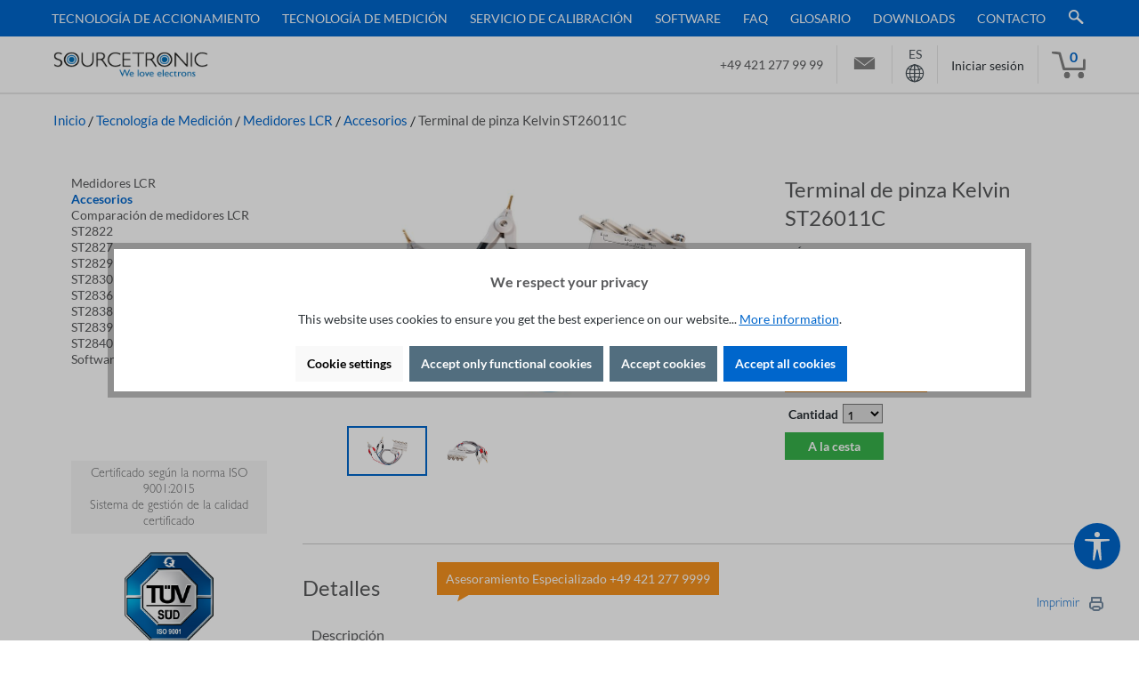

--- FILE ---
content_type: text/html; charset=UTF-8
request_url: https://www.sourcetronic.com/shop/es/kelvin-clip-terminal-st26011c.html
body_size: 35984
content:

<!DOCTYPE html>

<html lang="es"
      itemscope="itemscope"
      itemtype="https://schema.org/WebPage">

                            
    <head>
        
                                        <meta charset="utf-8">
            
            <script>
            let gtmIsTrackingProductClicks = Boolean(1), gtmContainerId = 'GTM-T5Q8RV2', hasSWConsentSupport = Boolean(Number(1));
            window.wbmScriptIsSet = false;
        </script>
        <script type="text/javascript">
            window.dataLayer = window.dataLayer || [];
            window.dataLayer.push({"ecommerce":{"currencyCode":"EUR","detail":{"actionField":{"list":"Accesorios"},"products":[{"category":"Accesorios","price":99,"brand":"Sourcetronic","id":"63268","name":"Terminal de pinza Kelvin ST26011C","variant":""}]}},"google_tag_params":{"ecomm_prodid":63268,"ecomm_pagetype":"product"}});

                    </script>                <!-- WbmTagManagerEcomm Head Snippet Start -->
        <script id="wbmTagManger" type="text/javascript">
            function getCookie(name) {
                var cookieMatch = document.cookie.match(name + '=(.*?)(;|$)');
                return cookieMatch && decodeURI(cookieMatch[1]);
            }

            var gtmCookieSet = getCookie('wbm-tagmanager-enabled');
            
            var googleTag = function(w,d,s,l,i){w[l]=w[l]||[];w[l].push({'gtm.start':new Date().getTime(),event:'gtm.js'});var f=d.getElementsByTagName(s)[0],j=d.createElement(s),dl=l!='dataLayer'?'&l='+l:'';j.async=true;j.src='https://www.googletagmanager.com/gtm.js?id='+i+dl+'';f.parentNode.insertBefore(j,f);};
            

            if (hasSWConsentSupport && gtmCookieSet === null) {
                window.wbmGoogleTagmanagerId = gtmContainerId;
                window.wbmScriptIsSet = false;
                window.googleTag = googleTag;
            } else {
                window.wbmScriptIsSet = true;
                googleTag(window, document, 'script', 'dataLayer', gtmContainerId);
                googleTag = null;
            }
        </script><!-- WbmTagManagerEcomm Head Snippet End -->    
                            <meta name="viewport"
                      content="width=device-width, initial-scale=1, shrink-to-fit=no">
            
                            <meta name="author"
                      content="">
                <meta name="robots"
                      content="index,follow">
                <meta name="revisit-after"
                      content="15 days">
                <meta name="keywords"
                      content="ST26011C">
                <meta name="description"
                      content="ST26011C Los efectos de la dispersión se reducen al mínimo con este adaptador de pinza Kelvin.">
            
                    
                        <meta property="og:type" content="product"/>
        
                    <meta property="og:site_name" content="Sourcetronic"/>
        
                    <meta property="og:url" content="https://www.sourcetronic.com/shop/es/kelvin-clip-terminal-st26011c.html"/>
        
                                    <meta property="og:title" content="Terminal de pinza Kelvin ST26011C"/>
                    
                                    <meta property="og:description" content="ST26011C Los efectos de la dispersión se reducen al mínimo con este adaptador de pinza Kelvin."/>
                    
                                    <meta property="og:image" content="https://www.sourcetronic.com/shop/media/ff/a1/75/1729665506/ST26011C.jpg?ts=1729665506"/>
                    
                                    <meta property="product:brand" content="Sourcetronic"/>
                    
                                
            <meta property="product:price:amount"
                  content="99"/>
            <meta property="product:price:currency"
                  content="EUR"/>
        
                    <meta property="product:product_link" content="https://www.sourcetronic.com/shop/es/kelvin-clip-terminal-st26011c.html"/>
        
                    <meta name="twitter:card" content="product"/>
        
                    <meta name="twitter:site" content="Sourcetronic"/>
        
                                    <meta property="twitter:title" content="Terminal de pinza Kelvin ST26011C"/>
                    
                                    <meta property="twitter:description" content="ST26011C Los efectos de la dispersión se reducen al mínimo con este adaptador de pinza Kelvin."/>
                    
                                    <meta property="twitter:image" content="https://www.sourcetronic.com/shop/media/ff/a1/75/1729665506/ST26011C.jpg?ts=1729665506"/>
                        
                            <meta itemprop="copyrightHolder"
                      content="Sourcetronic">
                <meta itemprop="copyrightYear"
                      content="">
                <meta itemprop="isFamilyFriendly"
                      content="true">
                <meta itemprop="image"
                      content="https://www.sourcetronic.com/shop/media/d1/fe/33/1644839696/logo_sourcetronic.gif?ts=1737622150">
            
                                            <meta name="theme-color"
                      content="#fff">
                            
                                                <link rel="alternate" hreflang="da" href="https://www.sourcetronic.com/shop/dk/kelvin-clip-terminal-st26011c.html">
                                    <link rel="alternate" hreflang="pl" href="https://www.sourcetronic.com/shop/pl/zacisk-kelvina-st26011c.html">
                                    <link rel="alternate" hreflang="it" href="https://www.sourcetronic.com/shop/it/kelvin-clip-terminal-st26011c.html">
                                    <link rel="alternate" hreflang="x-default" href="https://www.sourcetronic.com/shop/de/kelvin-clip-terminal-st26011c.html">
                                    <link rel="alternate" hreflang="de" href="https://www.sourcetronic.com/shop/de/kelvin-clip-terminal-st26011c.html">
                                    <link rel="alternate" hreflang="de-DE" href="https://www.sourcetronic.com/shop/kelvin-clip-terminal-st26011c.html">
                                    <link rel="alternate" hreflang="en" href="https://www.sourcetronic.com/shop/en/kelvin-clip-terminal-st26011c.html">
                                    <link rel="alternate" hreflang="fr" href="https://www.sourcetronic.com/shop/fr/terminal-a-clip-kelvin-st26011c.html">
                                    <link rel="alternate" hreflang="es" href="https://www.sourcetronic.com/shop/es/kelvin-clip-terminal-st26011c.html">
                                    <link rel="alternate" hreflang="nl" href="https://www.sourcetronic.com/shop/nl/kelvin-klem-st26011c.html">
                                    

                
                    <script type="application/ld+json">
            [{"@context":"https:\/\/schema.org\/","@type":"Product","name":"Terminal de pinza Kelvin ST26011C","description":"Los efectos de dispersi\u00f3n se reducen al m\u00ednimo con este adaptador de terminal de pinza Kelvin. Las conexiones Kelvin de cuatro hilos evitan las interrupciones en la conexi\u00f3n con el DUT. Las pr\u00e1cticas pinzas de cocodrilo permiten una excelente adaptaci\u00f3n, incluso de ejemplares voluminosos. El adaptador de terminal est\u00e1 dise\u00f1ado para medidoresLCR.Destacados\n\nPara instrumentos LCR de la serie ST2830\nFrecuencia hasta 300kHz\nTecnolog\u00eda de 4 hilosLongitud del cable: 0,8 m\nLos cables Kelvin con terminal BNC\nDistancia entre las tomas BNC: 22mm\nPinzas de aligator con contactos de oro\nAislamiento de PVC blando\nCable multicolor (rojo y negro)\nAlivio de tensi\u00f3n y protecci\u00f3n contra dobleces\nTama\u00f1o del contacto (Longitud \/ Anchura \/ Altura): 10 mm \/ 2,5 mm \/ 2 mm\n","sku":"63268","mpn":"63268","brand":{"@type":"Brand","name":"Sourcetronic"},"image":["https:\/\/www.sourcetronic.com\/shop\/media\/ff\/a1\/75\/1729665506\/ST26011C.jpg?ts=1729665506","https:\/\/www.sourcetronic.com\/shop\/media\/c2\/7c\/6d\/1660212605\/ST26011C-Buchsen.jpg?ts=1660212605"],"offers":[{"@type":"Offer","availability":"https:\/\/schema.org\/InStock","itemCondition":"https:\/\/schema.org\/NewCondition","priceCurrency":"EUR","priceValidUntil":"2026-01-23","url":"https:\/\/www.sourcetronic.com\/shop\/es\/kelvin-clip-terminal-st26011c.html","price":99.0}]},{"@context":"https:\/\/schema.org","@type":"BreadcrumbList","itemListElement":[{"@type":"ListItem","position":1,"name":"Tecnolog\u00eda de Medici\u00f3n","item":"https:\/\/www.sourcetronic.com\/shop\/es\/tecnologia-de-medicion\/"},{"@type":"ListItem","position":2,"name":"Medidores LCR","item":"https:\/\/www.sourcetronic.com\/shop\/es\/medidores-lcr\/"},{"@type":"ListItem","position":3,"name":"Accesorios","item":"https:\/\/www.sourcetronic.com\/shop\/es\/medidores-lcr\/accessories\/"}]},{"@context":"https:\/\/schema.org","@type":"Organization"}]
        </script>
            

                    <link rel="shortcut icon"
                  href="https://www.sourcetronic.com/shop/media/86/6a/57/1716469365/favicon1.png?ts=1737622135">
        
                            
        <link rel="canonical" href="https://www.sourcetronic.com/shop/es/kelvin-clip-terminal-st26011c.html">
                    <title>Terminal de pinza Kelvin ST26011C</title>
    
                                                                        <link rel="stylesheet"
                      href="https://www.sourcetronic.com/shop/theme/2f5446aff02acdc38d0f5ddffb7a8f34/css/all.css?1763734290">
                                    
                        <script>
        window.features = {"V6_5_0_0":true,"v6.5.0.0":true,"V6_6_0_0":true,"v6.6.0.0":true,"V6_7_0_0":false,"v6.7.0.0":false,"DISABLE_VUE_COMPAT":false,"disable.vue.compat":false,"ACCESSIBILITY_TWEAKS":false,"accessibility.tweaks":false,"ADMIN_VITE":false,"admin.vite":false,"TELEMETRY_METRICS":false,"telemetry.metrics":false,"CACHE_REWORK":false,"cache.rework":false};
    </script>
        
                                                        
            <script>
                                    window.gtagActive = true;
                    window.gtagURL = 'https://www.googletagmanager.com/gtag/js?id=G-8121PHP18F';
                    window.controllerName = 'product';
                    window.actionName = 'index';
                    window.trackOrders = '1';
                    window.gtagTrackingId = 'G-8121PHP18F';
                    window.dataLayer = window.dataLayer || [];
                    window.gtagConfig = {
                        'anonymize_ip': '1',
                        'cookie_domain': 'none',
                        'cookie_prefix': '_swag_ga',
                    };

                    function gtag() { dataLayer.push(arguments); }
                            </script>
            
            <script>
            window.dataLayer = window.dataLayer || [];
            function gtag() { dataLayer.push(arguments); }

            (() => {
                const analyticsStorageEnabled = document.cookie.split(';').some((item) => item.trim().includes('google-analytics-enabled=1'));
                const adsEnabled = document.cookie.split(';').some((item) => item.trim().includes('google-ads-enabled=1'));

                // Always set a default consent for consent mode v2
                gtag('consent', 'default', {
                    'ad_user_data': adsEnabled ? 'granted' : 'denied',
                    'ad_storage': adsEnabled ? 'granted' : 'denied',
                    'ad_personalization': adsEnabled ? 'granted' : 'denied',
                    'analytics_storage': analyticsStorageEnabled ? 'granted' : 'denied'
                });
            })();
        </script>
    

    <!-- Shopware Analytics -->
    <script>
        window.shopwareAnalytics = {
            trackingId: '',
            merchantConsent: true,
            debug: false,
            storefrontController: 'Product',
            storefrontAction: 'index',
            storefrontRoute: 'frontend.detail.page',
            storefrontCmsPageType:  'product_detail' ,
        };
    </script>
    <!-- End Shopware Analytics -->
        
                            
            
                    

                                                                                        
                                                                                                        
                                                                                                        
                                                                                                        
                                                                                                        
                                                                                                        
                                                                                                        
                                                                                                        
                                                                                                        
                                                                                                        
                                                                                                        
                                                                                                        
                                                                                                                                                        
                                                                                                                                                        
                                                                                                        
                                                                                                        
                                                                                                                                                        
                                                                                                        
                                                                                                                                                        
                                                                                                        
                                                                                                                                                        
                                                                                                                                                        
                                                                                                        
                                                    <script type="text/javascript" data-acriscookie="true" data-acriscookieid="microsoft-advertising-tag">(function(w,d,t,r,u){var f,n,i;w[u]=w[u]||[],f=function(){var o={ti:"56363271"};o.q=w[u],w[u]=new UET(o),w[u].push("pageLoad")},n=d.createElement(t),n.src=r,n.async=1,n.onload=n.onreadystatechange=function(){var s=this.readyState;s&&s!=="loaded"&&s!=="complete"||(f(),n.onload=n.onreadystatechange=null)},i=d.getElementsByTagName(t)[0],i.parentNode.insertBefore(n,i)})(window,document,"script","//bat.bing.com/bat.js","uetq");window.uetq = window.uetq || [];window.uetq.push('event', '', {      'revenue_value': 'REPLACE_WITH_REVENUE_VALUE',       'currency': 'REPLACE_WITH_CURRENCY_CODE'      });</script>
<!-- End Microsoft Advertising Tag UET -->
                                                                                                        
                                                                                                        
                                                                                    
                                    <script>
                    window.useDefaultCookieConsent = true;
                </script>
                    
                                    <script>
                window.activeNavigationId = '126825e034374578a25b5ed73bd9c3e0';
                window.router = {
                    'frontend.cart.offcanvas': '/shop/es/checkout/offcanvas',
                    'frontend.cookie.offcanvas': '/shop/es/cookie/offcanvas',
                    'frontend.checkout.finish.page': '/shop/es/checkout/finish',
                    'frontend.checkout.info': '/shop/es/widgets/checkout/info',
                    'frontend.menu.offcanvas': '/shop/es/widgets/menu/offcanvas',
                    'frontend.cms.page': '/shop/es/widgets/cms',
                    'frontend.cms.navigation.page': '/shop/es/widgets/cms/navigation',
                    'frontend.account.addressbook': '/shop/es/widgets/account/address-book',
                    'frontend.country.country-data': '/shop/es/country/country-state-data',
                    'frontend.app-system.generate-token': '/shop/es/app-system/Placeholder/generate-token',
                    };
                window.salesChannelId = '44e39e3bb0c5413abdba3c0d6042c9c3';
            </script>
        

    <script>
        window.router['frontend.shopware_analytics.customer.data'] = '/shop/es/storefront/script/shopware-analytics-customer'
    </script>

                                <script>
                
                window.breakpoints = {"xs":0,"sm":576,"md":768,"lg":992,"xl":1200,"xxl":1400};
            </script>
        
        
                        
                            <script>
                window.themeAssetsPublicPath = 'https://www.sourcetronic.com/shop/theme/d1a1b8c99dd341709a1ce74fdfcc660d/assets/';
            </script>
        
                                                            <script>
                        window.themeJsPublicPath = 'https://www.sourcetronic.com/shop/theme/2f5446aff02acdc38d0f5ddffb7a8f34/js/';
                    </script>
                                            <script type="text/javascript" src="https://www.sourcetronic.com/shop/theme/2f5446aff02acdc38d0f5ddffb7a8f34/js/storefront/storefront.js?1763734290" defer></script>
                                            <script type="text/javascript" src="https://www.sourcetronic.com/shop/theme/2f5446aff02acdc38d0f5ddffb7a8f34/js/swag-pay-pal/swag-pay-pal.js?1763734290" defer></script>
                                            <script type="text/javascript" src="https://www.sourcetronic.com/shop/theme/2f5446aff02acdc38d0f5ddffb7a8f34/js/dne-custom-css-js/dne-custom-css-js.js?1763734290" defer></script>
                                            <script type="text/javascript" src="https://www.sourcetronic.com/shop/theme/2f5446aff02acdc38d0f5ddffb7a8f34/js/emcgn-no-variant-preselection/emcgn-no-variant-preselection.js?1763734290" defer></script>
                                            <script type="text/javascript" src="https://www.sourcetronic.com/shop/theme/2f5446aff02acdc38d0f5ddffb7a8f34/js/spno-download-center/spno-download-center.js?1763734290" defer></script>
                                            <script type="text/javascript" src="https://www.sourcetronic.com/shop/theme/2f5446aff02acdc38d0f5ddffb7a8f34/js/acris-cookie-consent-c-s/acris-cookie-consent-c-s.js?1763734290" defer></script>
                                            <script type="text/javascript" src="https://www.sourcetronic.com/shop/theme/2f5446aff02acdc38d0f5ddffb7a8f34/js/acris-separate-street-c-s/acris-separate-street-c-s.js?1763734290" defer></script>
                                            <script type="text/javascript" src="https://www.sourcetronic.com/shop/theme/2f5446aff02acdc38d0f5ddffb7a8f34/js/swag-analytics/swag-analytics.js?1763734290" defer></script>
                                            <script type="text/javascript" src="https://www.sourcetronic.com/shop/theme/2f5446aff02acdc38d0f5ddffb7a8f34/js/tcinn-a11y-toolbar-app/tcinn-a11y-toolbar-app.js?1763734290" defer></script>
                                            <script type="text/javascript" src="https://www.sourcetronic.com/shop/theme/2f5446aff02acdc38d0f5ddffb7a8f34/js/gjuce-credit-transfer-by-qrcode-s-w6/gjuce-credit-transfer-by-qrcode-s-w6.js?1763734290" defer></script>
                                            <script type="text/javascript" src="https://www.sourcetronic.com/shop/theme/2f5446aff02acdc38d0f5ddffb7a8f34/js/wb-sourcetronic/wb-sourcetronic.js?1763734290" defer></script>
                                                        

    
    
        </head>

    <body class="is-ctl-product is-act-index">

                            
    
    
            <div class="skip-to-content bg-primary-subtle text-primary-emphasis visually-hidden-focusable overflow-hidden">
            <div class="container d-flex justify-content-center">
                                                                                        <a href="#content-main" class="skip-to-content-link d-inline-flex text-decoration-underline m-1 p-2 fw-bold gap-2">
                                Saltar al contenido principal
                            </a>
                                            
                                                                        <a href="#header-main-search-input" class="skip-to-content-link d-inline-flex text-decoration-underline m-1 p-2 fw-bold gap-2 d-none d-sm-block">
                                Saltar a la búsqueda
                            </a>
                                            
                                                                        <a href="#main-navigation-menu" class="skip-to-content-link d-inline-flex text-decoration-underline m-1 p-2 fw-bold gap-2 d-none d-lg-block">
                                Saltar a la navegación principal
                            </a>
                                                                        </div>
        </div>
        
    
        
                                                                                                    
                                                                                                        
                                                                                                        
                                                                                                        
                                                                                                        
                                                                                                        
                                                                                                        
                                                                                                        
                                                                                                        
                                                                                                        
                                                                                                        
                                                                                                        
                                                                                                                                                        
                                                                                                                                                        
                                                                                                        
                                                                                                        
                                                                                                                                                        
                                                                                                        
                                                                                                                                                        
                                                                                                        
                                                                                                                                                        
                                                                                                                                                        
                                                                                                        
                                                                                                        
                                                                                                        
                                                                                    
                            <noscript>
                <iframe src="https://www.googletagmanager.com/ns.html?id=GTM-T5Q8RV2"
                        height="0" width="0" style="display:none;visibility:hidden"></iframe>
            </noscript>
                            <noscript class="noscript-main">
                
    <div role="alert"
                  class="alert alert-info alert-has-icon">
                                                                        
                                                            <span class="icon icon-info" aria-hidden="true">
                                        <svg xmlns="http://www.w3.org/2000/svg" xmlns:xlink="http://www.w3.org/1999/xlink" width="24" height="24" viewBox="0 0 24 24"><defs><path d="M12 7c.5523 0 1 .4477 1 1s-.4477 1-1 1-1-.4477-1-1 .4477-1 1-1zm1 9c0 .5523-.4477 1-1 1s-1-.4477-1-1v-5c0-.5523.4477-1 1-1s1 .4477 1 1v5zm11-4c0 6.6274-5.3726 12-12 12S0 18.6274 0 12 5.3726 0 12 0s12 5.3726 12 12zM12 2C6.4772 2 2 6.4772 2 12s4.4772 10 10 10 10-4.4772 10-10S17.5228 2 12 2z" id="icons-default-info" /></defs><use xlink:href="#icons-default-info" fill="#758CA3" fill-rule="evenodd" /></svg>
                    </span>
                                                        
                                    
                    <div class="alert-content-container">
                                                    
                                                        <div class="alert-content">                                                    Para poder utilizar plenamente nuestra tienda, le recomendamos activar Javascript en su navegador.
                                                                </div>                
                                                                </div>
            </div>
            </noscript>
        


            <div class="nav-main">
                        <div class="main-navigation"
         id="mainNavigation"
         data-flyout-menu="true">
                    <div class="container">
                	                    <nav class="nav main-navigation-menu"
                        id="main-navigation-menu"
                        aria-label="Navegación principal"
                        itemscope="itemscope"
                        itemtype="https://schema.org/SiteNavigationElement">
                        
                                                                            
                        
	                            
                                                                                            
                                						<div class="main-navigation-link-group">
				                                                                            <a class="nav-link main-navigation-link nav-item-1193c39d81d3496283167b98feab7959 "
                                           href="https://www.sourcetronic.com/shop/es/tecnologia-de-accionamiento/"
                                           itemprop="url"
                                           data-flyout-menu-trigger="1193c39d81d3496283167b98feab7959"                                                                                      title="Tecnología de Accionamiento">
                                            <div class="main-navigation-link-text">
                                                <span itemprop="name">Tecnología de Accionamiento</span>
                                            </div>
                                        </a>
                                                                                                            

				    
                    
    
    <div class="row navigation-flyout-categories is-level-0">
                                            
                            <div class="col-4 navigation-flyout-col">
                                                                        <a class="nav-item nav-link navigation-flyout-link is-level-0"
                               href="https://www.sourcetronic.com/shop/es/resistencias-de-frenado/"
                               itemprop="url"
                                                              title="Resistencias de Frenado">
                                <span itemprop="name">Resistencias de Frenado</span>
                            </a>
                                            
                                                                            
        
    
    <div class="navigation-flyout-categories is-level-1">
                                            
                            <div class="navigation-flyout-col">
                                                                        <a class="nav-item nav-link navigation-flyout-link is-level-1"
                               href="https://www.sourcetronic.com/shop/es/resistencias-de-frenado/resistencia-de-freno-de-aluminio/"
                               itemprop="url"
                                                              title="Resistencia de freno de aluminio">
                                <span itemprop="name">Resistencia de freno de aluminio</span>
                            </a>
                                            
                                                                            
        
    
    <div class="navigation-flyout-categories is-level-2">
            </div>
                                                            </div>
                                                        
                            <div class="navigation-flyout-col">
                                                                        <a class="nav-item nav-link navigation-flyout-link is-level-1"
                               href="https://www.sourcetronic.com/shop/es/resistencias-de-frenado/unidad-de-freno-sbu/"
                               itemprop="url"
                                                              title="Unidad de freno SBU">
                                <span itemprop="name">Unidad de freno SBU</span>
                            </a>
                                            
                                                                            
        
    
    <div class="navigation-flyout-categories is-level-2">
            </div>
                                                            </div>
                                                        
                            <div class="navigation-flyout-col">
                                                                        <a class="nav-item nav-link navigation-flyout-link is-level-1"
                               href="https://www.sourcetronic.com/shop/es/resistencias-de-frenado/resistencia-de-alta-proteccion-shpa/"
                               itemprop="url"
                                                              title="Resistencia de alta protección SHPA">
                                <span itemprop="name">Resistencia de alta protección SHPA</span>
                            </a>
                                            
                                                                            
        
    
    <div class="navigation-flyout-categories is-level-2">
            </div>
                                                            </div>
                        </div>
                                                            </div>
                                                        
                            <div class="col-4 navigation-flyout-col">
                                                                        <a class="nav-item nav-link navigation-flyout-link is-level-0"
                               href="https://www.sourcetronic.com/shop/es/reactors/"
                               itemprop="url"
                                                              title="Reactors">
                                <span itemprop="name">Reactors</span>
                            </a>
                                            
                                                                            
        
    
    <div class="navigation-flyout-categories is-level-1">
                                            
                            <div class="navigation-flyout-col">
                                                                        <a class="nav-item nav-link navigation-flyout-link is-level-1"
                               href="https://www.sourcetronic.com/shop/es/reactors/reactor-del-motor-de-ca/"
                               itemprop="url"
                                                              title="Reactor del motor de CA">
                                <span itemprop="name">Reactor del motor de CA</span>
                            </a>
                                            
                                                                            
        
    
    <div class="navigation-flyout-categories is-level-2">
            </div>
                                                            </div>
                                                        
                            <div class="navigation-flyout-col">
                                                                        <a class="nav-item nav-link navigation-flyout-link is-level-1"
                               href="https://www.sourcetronic.com/shop/es/reactors/reactor-de-linea/"
                               itemprop="url"
                                                              title="Reactor de línea">
                                <span itemprop="name">Reactor de línea</span>
                            </a>
                                            
                                                                            
        
    
    <div class="navigation-flyout-categories is-level-2">
            </div>
                                                            </div>
                        </div>
                                                            </div>
                                                        
                            <div class="col-4 navigation-flyout-col">
                                                                        <a class="nav-item nav-link navigation-flyout-link is-level-0"
                               href="https://www.sourcetronic.com/shop/es/filtros-emc/"
                               itemprop="url"
                                                              title="Filtros EMC">
                                <span itemprop="name">Filtros EMC</span>
                            </a>
                                            
                                                                            
        
    
    <div class="navigation-flyout-categories is-level-1">
                                            
                            <div class="navigation-flyout-col">
                                                                        <a class="nav-item nav-link navigation-flyout-link is-level-1"
                               href="https://www.sourcetronic.com/shop/es/filtros-emc/filtro-de-entrada-ip20/"
                               itemprop="url"
                                                              title="Filtro de entrada 400V">
                                <span itemprop="name">Filtro de entrada 400V</span>
                            </a>
                                            
                                                                            
        
    
    <div class="navigation-flyout-categories is-level-2">
            </div>
                                                            </div>
                                                        
                            <div class="navigation-flyout-col">
                                                                        <a class="nav-item nav-link navigation-flyout-link is-level-1"
                               href="https://www.sourcetronic.com/shop/es/filtros-emc/filtro-de-entrada-230v/"
                               itemprop="url"
                                                              title="Filtro de entrada 230V">
                                <span itemprop="name">Filtro de entrada 230V</span>
                            </a>
                                            
                                                                            
        
    
    <div class="navigation-flyout-categories is-level-2">
            </div>
                                                            </div>
                        </div>
                                                            </div>
                                                        
                            <div class="col-4 navigation-flyout-col">
                                                                        <a class="nav-item nav-link navigation-flyout-link is-level-0"
                               href="https://www.sourcetronic.com/shop/es/variadores-de-frecuencia/"
                               itemprop="url"
                                                              title="Variadores de Frecuencia">
                                <span itemprop="name">Variadores de Frecuencia</span>
                            </a>
                                            
                                                                            
        
    
    <div class="navigation-flyout-categories is-level-1">
                                            
                            <div class="navigation-flyout-col">
                                                                        <a class="nav-item nav-link navigation-flyout-link is-level-1"
                               href="https://www.sourcetronic.com/shop/es/variadores-de-frecuencia/st150/"
                               itemprop="url"
                                                              title="ST150 - el compacto">
                                <span itemprop="name">ST150 - el compacto</span>
                            </a>
                                            
                                                                            
        
    
    <div class="navigation-flyout-categories is-level-2">
                                            
                            <div class="navigation-flyout-col">
                                                                        <a class="nav-item nav-link navigation-flyout-link is-level-2"
                               href="https://www.sourcetronic.com/shop/es/variadores-de-frecuencia/st150-230v/"
                               itemprop="url"
                                                              title="ST150 230V">
                                <span itemprop="name">ST150 230V</span>
                            </a>
                                            
                                                                            
        
    
    <div class="navigation-flyout-categories is-level-3">
            </div>
                                                            </div>
                                                        
                            <div class="navigation-flyout-col">
                                                                        <a class="nav-item nav-link navigation-flyout-link is-level-2"
                               href="https://www.sourcetronic.com/shop/es/variadores-de-frecuencia/st150-400v/"
                               itemprop="url"
                                                              title="ST150 400V">
                                <span itemprop="name">ST150 400V</span>
                            </a>
                                            
                                                                            
        
    
    <div class="navigation-flyout-categories is-level-3">
            </div>
                                                            </div>
                        </div>
                                                            </div>
                                                        
                            <div class="navigation-flyout-col">
                                                                        <a class="nav-item nav-link navigation-flyout-link is-level-1"
                               href="https://www.sourcetronic.com/shop/es/variadores-de-frecuencia/st300/"
                               itemprop="url"
                                                              title="ST300 - el listo">
                                <span itemprop="name">ST300 - el listo</span>
                            </a>
                                            
                                                                            
        
    
    <div class="navigation-flyout-categories is-level-2">
                                            
                            <div class="navigation-flyout-col">
                                                                        <a class="nav-item nav-link navigation-flyout-link is-level-2"
                               href="https://www.sourcetronic.com/shop/es/variadores-de-frecuencia/st300-230v/"
                               itemprop="url"
                                                              title="ST300 230V">
                                <span itemprop="name">ST300 230V</span>
                            </a>
                                            
                                                                            
        
    
    <div class="navigation-flyout-categories is-level-3">
            </div>
                                                            </div>
                                                        
                            <div class="navigation-flyout-col">
                                                                        <a class="nav-item nav-link navigation-flyout-link is-level-2"
                               href="https://www.sourcetronic.com/shop/es/st300-400v/"
                               itemprop="url"
                                                              title="ST300 400V">
                                <span itemprop="name">ST300 400V</span>
                            </a>
                                            
                                                                            
        
    
    <div class="navigation-flyout-categories is-level-3">
            </div>
                                                            </div>
                        </div>
                                                            </div>
                                                        
                            <div class="navigation-flyout-col">
                                                                        <a class="nav-item nav-link navigation-flyout-link is-level-1"
                               href="https://www.sourcetronic.com/shop/es/variadores-de-frecuencia/st500/"
                               itemprop="url"
                                                              title="ST500 - lo universal">
                                <span itemprop="name">ST500 - lo universal</span>
                            </a>
                                            
                                                                            
        
    
    <div class="navigation-flyout-categories is-level-2">
                                            
                            <div class="navigation-flyout-col">
                                                                        <a class="nav-item nav-link navigation-flyout-link is-level-2"
                               href="https://www.sourcetronic.com/shop/es/variadores-de-frecuencia/st500-230v/"
                               itemprop="url"
                                                              title="ST500 230V">
                                <span itemprop="name">ST500 230V</span>
                            </a>
                                            
                                                                            
        
    
    <div class="navigation-flyout-categories is-level-3">
            </div>
                                                            </div>
                                                        
                            <div class="navigation-flyout-col">
                                                                        <a class="nav-item nav-link navigation-flyout-link is-level-2"
                               href="https://www.sourcetronic.com/shop/es/variadores-de-frecuencia/st500-400v/"
                               itemprop="url"
                                                              title="ST500 400V">
                                <span itemprop="name">ST500 400V</span>
                            </a>
                                            
                                                                            
        
    
    <div class="navigation-flyout-categories is-level-3">
            </div>
                                                            </div>
                                                        
                            <div class="navigation-flyout-col">
                                                                        <a class="nav-item nav-link navigation-flyout-link is-level-2"
                               href="https://www.sourcetronic.com/shop/es/variadores-de-frecuencia/st500-500v/"
                               itemprop="url"
                                                              title="ST500 500V">
                                <span itemprop="name">ST500 500V</span>
                            </a>
                                            
                                                                            
        
    
    <div class="navigation-flyout-categories is-level-3">
            </div>
                                                            </div>
                                                        
                            <div class="navigation-flyout-col">
                                                                        <a class="nav-item nav-link navigation-flyout-link is-level-2"
                               href="https://www.sourcetronic.com/shop/es/variadores-de-frecuencia/st500-690v/"
                               itemprop="url"
                                                              title="ST500 690V">
                                <span itemprop="name">ST500 690V</span>
                            </a>
                                            
                                                                            
        
    
    <div class="navigation-flyout-categories is-level-3">
            </div>
                                                            </div>
                        </div>
                                                            </div>
                                                        
                            <div class="navigation-flyout-col">
                                                                        <a class="nav-item nav-link navigation-flyout-link is-level-1"
                               href="https://www.sourcetronic.com/shop/es/variadores-de-frecuencia/st600/"
                               itemprop="url"
                                                              title="ST600 - el modular">
                                <span itemprop="name">ST600 - el modular</span>
                            </a>
                                            
                                                                            
        
    
    <div class="navigation-flyout-categories is-level-2">
                                            
                            <div class="navigation-flyout-col">
                                                                        <a class="nav-item nav-link navigation-flyout-link is-level-2"
                               href="https://www.sourcetronic.com/shop/es/variadores-de-frecuencia/st600-400v/"
                               itemprop="url"
                                                              title="ST600 400V">
                                <span itemprop="name">ST600 400V</span>
                            </a>
                                            
                                                                            
        
    
    <div class="navigation-flyout-categories is-level-3">
            </div>
                                                            </div>
                                                        
                            <div class="navigation-flyout-col">
                                                                        <a class="nav-item nav-link navigation-flyout-link is-level-2"
                               href="https://www.sourcetronic.com/shop/es/variadores-de-frecuencia/st600-400v-ip55/"
                               itemprop="url"
                                                              title="ST600SP 400V IP55">
                                <span itemprop="name">ST600SP 400V IP55</span>
                            </a>
                                            
                                                                            
        
    
    <div class="navigation-flyout-categories is-level-3">
            </div>
                                                            </div>
                        </div>
                                                            </div>
                                                        
                            <div class="navigation-flyout-col">
                                                                        <a class="nav-item nav-link navigation-flyout-link is-level-1"
                               href="https://www.sourcetronic.com/shop/es/variadores-de-frecuencia/accesorios/"
                               itemprop="url"
                                                              title="Accesorios">
                                <span itemprop="name">Accesorios</span>
                            </a>
                                            
                                                                            
        
    
    <div class="navigation-flyout-categories is-level-2">
            </div>
                                                            </div>
                                                        
                            <div class="navigation-flyout-col">
                                                                        <a class="nav-item nav-link navigation-flyout-link is-level-1"
                               href="https://www.sourcetronic.com/shop/es/variadores-de-frecuencia/variadores-de-frecuencia-de-comparacion/"
                               itemprop="url"
                                                              title="Variadores de frecuencia de comparación">
                                <span itemprop="name">Variadores de frecuencia de comparación</span>
                            </a>
                                            
                                                                            
        
    
    <div class="navigation-flyout-categories is-level-2">
            </div>
                                                            </div>
                                                        
                            <div class="navigation-flyout-col">
                                                                        <a class="nav-item nav-link navigation-flyout-link is-level-1"
                               href="https://www.sourcetronic.com/shop/es/variadores-de-frecuencia/software/"
                               itemprop="url"
                                                              title="Software">
                                <span itemprop="name">Software</span>
                            </a>
                                            
                                                                            
        
    
    <div class="navigation-flyout-categories is-level-2">
            </div>
                                                            </div>
                        </div>
                                                            </div>
                                                        
                            <div class="col-4 navigation-flyout-col">
                                                                        <a class="nav-item nav-link navigation-flyout-link is-level-0"
                               href="https://www.sourcetronic.com/shop/es/controles-de-motores/"
                               itemprop="url"
                                                              title="Controles de Motores">
                                <span itemprop="name">Controles de Motores</span>
                            </a>
                                            
                                                                            
        
    
    <div class="navigation-flyout-categories is-level-1">
                                            
                            <div class="navigation-flyout-col">
                                                                        <a class="nav-item nav-link navigation-flyout-link is-level-1"
                               href="https://www.sourcetronic.com/shop/es/controles-de-motores/accesorios/"
                               itemprop="url"
                                                              title="Accesorios">
                                <span itemprop="name">Accesorios</span>
                            </a>
                                            
                                                                            
        
    
    <div class="navigation-flyout-categories is-level-2">
            </div>
                                                            </div>
                        </div>
                                                            </div>
                                                        
                            <div class="col-4 navigation-flyout-col">
                                                                        <a class="nav-item nav-link navigation-flyout-link is-level-0"
                               href="https://www.sourcetronic.com/shop/es/stcloud-software-de-supervision-en-linea/"
                               itemprop="url"
                                                              title="Software de supervisión en línea">
                                <span itemprop="name">Software de supervisión en línea</span>
                            </a>
                                            
                                                                            
        
    
    <div class="navigation-flyout-categories is-level-1">
            </div>
                                                            </div>
                                                        
                            <div class="col-4 navigation-flyout-col">
                                                                        <a class="nav-item nav-link navigation-flyout-link is-level-0"
                               href="https://www.sourcetronic.com/shop/es/controles-de-bombas/"
                               itemprop="url"
                                                              title="Controles de Bombas">
                                <span itemprop="name">Controles de Bombas</span>
                            </a>
                                            
                                                                            
        
    
    <div class="navigation-flyout-categories is-level-1">
                                            
                            <div class="navigation-flyout-col">
                                                                        <a class="nav-item nav-link navigation-flyout-link is-level-1"
                               href="https://www.sourcetronic.com/shop/es/controles-de-bombas/spc-g3-400v/"
                               itemprop="url"
                                                              title="SPC G3">
                                <span itemprop="name">SPC G3</span>
                            </a>
                                            
                                                                            
        
    
    <div class="navigation-flyout-categories is-level-2">
            </div>
                                                            </div>
                        </div>
                                                            </div>
                                                        
                            <div class="col-4 navigation-flyout-col">
                                                                        <a class="nav-item nav-link navigation-flyout-link is-level-0"
                               href="https://www.sourcetronic.com/shop/es/armario-de-distribucion/"
                               itemprop="url"
                                                              title="Armario de Distribución">
                                <span itemprop="name">Armario de Distribución</span>
                            </a>
                                            
                                                                            
        
    
    <div class="navigation-flyout-categories is-level-1">
            </div>
                                                            </div>
                                                        
                            <div class="col-4 navigation-flyout-col">
                                                                        <a class="nav-item nav-link navigation-flyout-link is-level-0"
                               href="https://www.sourcetronic.com/shop/es/filtro-de-onda-sinusoidal/"
                               itemprop="url"
                                                              title="Filtro de onda sinusoidal">
                                <span itemprop="name">Filtro de onda sinusoidal</span>
                            </a>
                                            
                                                                            
        
    
    <div class="navigation-flyout-categories is-level-1">
            </div>
                                                            </div>
                                                        
                            <div class="col-4 navigation-flyout-col">
                                                                        <a class="nav-item nav-link navigation-flyout-link is-level-0"
                               href="https://www.sourcetronic.com/shop/es/software-de-tecnologia-de-accionamiento/"
                               itemprop="url"
                                                              title="Software de Tecnología de accionamiento">
                                <span itemprop="name">Software de Tecnología de accionamiento</span>
                            </a>
                                            
                                                                            
        
    
    <div class="navigation-flyout-categories is-level-1">
            </div>
                                                            </div>
                        </div>
			</div>
			                                                                                            
                                						<div class="main-navigation-link-group">
				                                                                            <a class="nav-link main-navigation-link nav-item-0175fc900d1d4e81a8fcc5815e071453  active"
                                           href="https://www.sourcetronic.com/shop/es/tecnologia-de-medicion/"
                                           itemprop="url"
                                           data-flyout-menu-trigger="0175fc900d1d4e81a8fcc5815e071453"                                                                                      title="Tecnología de Medición">
                                            <div class="main-navigation-link-text">
                                                <span itemprop="name">Tecnología de Medición</span>
                                            </div>
                                        </a>
                                                                                                            

				    
                    
    
    <div class="row navigation-flyout-categories is-level-0">
                                            
                            <div class="col-3 navigation-flyout-col">
                                                                        <a class="nav-item nav-link navigation-flyout-link is-level-0"
                               href="https://www.sourcetronic.com/shop/es/comprobador-de-baterias/"
                               itemprop="url"
                                                              title="Comprobador de baterías">
                                <span itemprop="name">Comprobador de baterías</span>
                            </a>
                                            
                                                                            
        
    
    <div class="navigation-flyout-categories is-level-1">
            </div>
                                                            </div>
                                                        
                            <div class="col-3 navigation-flyout-col">
                                                                        <a class="nav-item nav-link navigation-flyout-link is-level-0"
                               href="https://www.sourcetronic.com/shop/es/fuente-de-corriente-de-dc-bias/"
                               itemprop="url"
                                                              title="Fuente de corriente de DC Bias">
                                <span itemprop="name">Fuente de corriente de DC Bias</span>
                            </a>
                                            
                                                                            
        
    
    <div class="navigation-flyout-categories is-level-1">
                                            
                            <div class="navigation-flyout-col">
                                                                        <a class="nav-item nav-link navigation-flyout-link is-level-1"
                               href="https://www.sourcetronic.com/shop/es/fuente-de-corriente-de-dc-bias/accesorios/"
                               itemprop="url"
                                                              title="Accesorios">
                                <span itemprop="name">Accesorios</span>
                            </a>
                                            
                                                                            
        
    
    <div class="navigation-flyout-categories is-level-2">
            </div>
                                                            </div>
                        </div>
                                                            </div>
                                                        
                            <div class="col-3 navigation-flyout-col">
                                                                        <a class="nav-item nav-link navigation-flyout-link is-level-0"
                               href="https://www.sourcetronic.com/shop/es/medidores-de-tierra/"
                               itemprop="url"
                                                              title="Medidores de Tierra">
                                <span itemprop="name">Medidores de Tierra</span>
                            </a>
                                            
                                                                            
        
    
    <div class="navigation-flyout-categories is-level-1">
                                            
                            <div class="navigation-flyout-col">
                                                                        <a class="nav-item nav-link navigation-flyout-link is-level-1"
                               href="https://www.sourcetronic.com/shop/es/medidores-de-tierra/em-4058/"
                               itemprop="url"
                                                              title="EM-4058">
                                <span itemprop="name">EM-4058</span>
                            </a>
                                            
                                                                            
        
    
    <div class="navigation-flyout-categories is-level-2">
            </div>
                                                            </div>
                                                        
                            <div class="navigation-flyout-col">
                                                                        <a class="nav-item nav-link navigation-flyout-link is-level-1"
                               href="https://www.sourcetronic.com/shop/es/medidores-de-tierra/tm25r/"
                               itemprop="url"
                                                              title="TM25T">
                                <span itemprop="name">TM25T</span>
                            </a>
                                            
                                                                            
        
    
    <div class="navigation-flyout-categories is-level-2">
            </div>
                                                            </div>
                        </div>
                                                            </div>
                                                        
                            <div class="col-3 navigation-flyout-col">
                                                                        <a class="nav-item nav-link navigation-flyout-link is-level-0"
                               href="https://www.sourcetronic.com/shop/es/sonda-hv/"
                               itemprop="url"
                                                              title="Sonda HV">
                                <span itemprop="name">Sonda HV</span>
                            </a>
                                            
                                                                            
        
    
    <div class="navigation-flyout-categories is-level-1">
            </div>
                                                            </div>
                                                        
                            <div class="col-3 navigation-flyout-col">
                                                                        <a class="nav-item nav-link navigation-flyout-link is-level-0"
                               href="https://www.sourcetronic.com/shop/es/probadores-de-hipot/"
                               itemprop="url"
                                                              title="Probadores de Hipot">
                                <span itemprop="name">Probadores de Hipot</span>
                            </a>
                                            
                                                                            
        
    
    <div class="navigation-flyout-categories is-level-1">
                                            
                            <div class="navigation-flyout-col">
                                                                        <a class="nav-item nav-link navigation-flyout-link is-level-1"
                               href="https://www.sourcetronic.com/shop/es/probadores-de-hipot/accesorios/"
                               itemprop="url"
                                                              title="Accesorios">
                                <span itemprop="name">Accesorios</span>
                            </a>
                                            
                                                                            
        
    
    <div class="navigation-flyout-categories is-level-2">
            </div>
                                                            </div>
                                                        
                            <div class="navigation-flyout-col">
                                                                        <a class="nav-item nav-link navigation-flyout-link is-level-1"
                               href="https://www.sourcetronic.com/shop/es/probadores-de-hipot/cables-de-alto-voltaje/"
                               itemprop="url"
                                                              title="Cables de alto voltaje">
                                <span itemprop="name">Cables de alto voltaje</span>
                            </a>
                                            
                                                                            
        
    
    <div class="navigation-flyout-categories is-level-2">
            </div>
                                                            </div>
                                                        
                            <div class="navigation-flyout-col">
                                                                        <a class="nav-item nav-link navigation-flyout-link is-level-1"
                               href="https://www.sourcetronic.com/shop/es/probadores-de-hipot/seguridad-en-el-lugar-de-trabajo/"
                               itemprop="url"
                                                              title="Seguridad en el lugar de trabajo">
                                <span itemprop="name">Seguridad en el lugar de trabajo</span>
                            </a>
                                            
                                                                            
        
    
    <div class="navigation-flyout-categories is-level-2">
            </div>
                                                            </div>
                                                        
                            <div class="navigation-flyout-col">
                                                                        <a class="nav-item nav-link navigation-flyout-link is-level-1"
                               href="https://www.sourcetronic.com/shop/es/probadores-de-hipot/st9200/"
                               itemprop="url"
                                                              title="ST9200">
                                <span itemprop="name">ST9200</span>
                            </a>
                                            
                                                                            
        
    
    <div class="navigation-flyout-categories is-level-2">
            </div>
                                                            </div>
                                                        
                            <div class="navigation-flyout-col">
                                                                        <a class="nav-item nav-link navigation-flyout-link is-level-1"
                               href="https://www.sourcetronic.com/shop/es/probadores-de-hipot/jaula-de-prueba/"
                               itemprop="url"
                                                              title="Jaula de prueba">
                                <span itemprop="name">Jaula de prueba</span>
                            </a>
                                            
                                                                            
        
    
    <div class="navigation-flyout-categories is-level-2">
            </div>
                                                            </div>
                                                        
                            <div class="navigation-flyout-col">
                                                                        <a class="nav-item nav-link navigation-flyout-link is-level-1"
                               href="https://www.sourcetronic.com/shop/es/probadores-de-hipot/maniqui-de-prueba/"
                               itemprop="url"
                                                              title="Maniquí de prueba">
                                <span itemprop="name">Maniquí de prueba</span>
                            </a>
                                            
                                                                            
        
    
    <div class="navigation-flyout-categories is-level-2">
            </div>
                                                            </div>
                                                        
                            <div class="navigation-flyout-col">
                                                                        <a class="nav-item nav-link navigation-flyout-link is-level-1"
                               href="https://www.sourcetronic.com/shop/es/probadores-de-hipot/ub36/"
                               itemprop="url"
                                                              title="UB36">
                                <span itemprop="name">UB36</span>
                            </a>
                                            
                                                                            
        
    
    <div class="navigation-flyout-categories is-level-2">
            </div>
                                                            </div>
                                                        
                            <div class="navigation-flyout-col">
                                                                        <a class="nav-item nav-link navigation-flyout-link is-level-1"
                               href="https://www.sourcetronic.com/shop/es/probadores-de-hipot/ug36/"
                               itemprop="url"
                                                              title="UG36">
                                <span itemprop="name">UG36</span>
                            </a>
                                            
                                                                            
        
    
    <div class="navigation-flyout-categories is-level-2">
            </div>
                                                            </div>
                                                        
                            <div class="navigation-flyout-col">
                                                                        <a class="nav-item nav-link navigation-flyout-link is-level-1"
                               href="https://www.sourcetronic.com/shop/es/probadores-de-hipot/uh36/"
                               itemprop="url"
                                                              title="UH36">
                                <span itemprop="name">UH36</span>
                            </a>
                                            
                                                                            
        
    
    <div class="navigation-flyout-categories is-level-2">
            </div>
                                                            </div>
                                                        
                            <div class="navigation-flyout-col">
                                                                        <a class="nav-item nav-link navigation-flyout-link is-level-1"
                               href="https://www.sourcetronic.com/shop/es/probadores-de-hipot/ux36/"
                               itemprop="url"
                                                              title="UX36">
                                <span itemprop="name">UX36</span>
                            </a>
                                            
                                                                            
        
    
    <div class="navigation-flyout-categories is-level-2">
            </div>
                                                            </div>
                        </div>
                                                            </div>
                                                        
                            <div class="col-3 navigation-flyout-col">
                                                                        <a class="nav-item nav-link navigation-flyout-link is-level-0"
                               href="https://www.sourcetronic.com/shop/es/rele-de-alta-tension/"
                               itemprop="url"
                                                              title="Relé de alta Tensión">
                                <span itemprop="name">Relé de alta Tensión</span>
                            </a>
                                            
                                                                            
        
    
    <div class="navigation-flyout-categories is-level-1">
            </div>
                                                            </div>
                                                        
                            <div class="col-3 navigation-flyout-col">
                                                                        <a class="nav-item nav-link navigation-flyout-link is-level-0"
                               href="https://www.sourcetronic.com/shop/es/analizador-de-impedancia/"
                               itemprop="url"
                                                              title="Analizador de impedancia">
                                <span itemprop="name">Analizador de impedancia</span>
                            </a>
                                            
                                                                            
        
    
    <div class="navigation-flyout-categories is-level-1">
                                            
                            <div class="navigation-flyout-col">
                                                                        <a class="nav-item nav-link navigation-flyout-link is-level-1"
                               href="https://www.sourcetronic.com/shop/es/analizador-de-impedancia/st2826/"
                               itemprop="url"
                                                              title="ST2826">
                                <span itemprop="name">ST2826</span>
                            </a>
                                            
                                                                            
        
    
    <div class="navigation-flyout-categories is-level-2">
            </div>
                                                            </div>
                        </div>
                                                            </div>
                                                        
                            <div class="col-3 navigation-flyout-col">
                                                                        <a class="nav-item nav-link navigation-flyout-link is-level-0"
                               href="https://www.sourcetronic.com/shop/es/medidores-de-aislamiento/"
                               itemprop="url"
                                                              title="Medidores de Aislamiento">
                                <span itemprop="name">Medidores de Aislamiento</span>
                            </a>
                                            
                                                                            
        
    
    <div class="navigation-flyout-categories is-level-1">
                                            
                            <div class="navigation-flyout-col">
                                                                        <a class="nav-item nav-link navigation-flyout-link is-level-1"
                               href="https://www.sourcetronic.com/shop/es/medidores-de-aislamiento/st2683/"
                               itemprop="url"
                                                              title="ST2683">
                                <span itemprop="name">ST2683</span>
                            </a>
                                            
                                                                            
        
    
    <div class="navigation-flyout-categories is-level-2">
            </div>
                                                            </div>
                                                        
                            <div class="navigation-flyout-col">
                                                                        <a class="nav-item nav-link navigation-flyout-link is-level-1"
                               href="https://www.sourcetronic.com/shop/es/medidores-de-aislamiento/st2684/"
                               itemprop="url"
                                                              title="ST2684">
                                <span itemprop="name">ST2684</span>
                            </a>
                                            
                                                                            
        
    
    <div class="navigation-flyout-categories is-level-2">
            </div>
                                                            </div>
                                                        
                            <div class="navigation-flyout-col">
                                                                        <a class="nav-item nav-link navigation-flyout-link is-level-1"
                               href="https://www.sourcetronic.com/shop/es/medidores-de-aislamiento/st2690/"
                               itemprop="url"
                                                              title="ST2690">
                                <span itemprop="name">ST2690</span>
                            </a>
                                            
                                                                            
        
    
    <div class="navigation-flyout-categories is-level-2">
            </div>
                                                            </div>
                                                        
                            <div class="navigation-flyout-col">
                                                                        <a class="nav-item nav-link navigation-flyout-link is-level-1"
                               href="https://www.sourcetronic.com/shop/es/medidores-de-aislamiento/accesorios-medidores-de-aislamiento/"
                               itemprop="url"
                                                              title="Accesorios Medidores de Aislamiento">
                                <span itemprop="name">Accesorios Medidores de Aislamiento</span>
                            </a>
                                            
                                                                            
        
    
    <div class="navigation-flyout-categories is-level-2">
            </div>
                                                            </div>
                        </div>
                                                            </div>
                                                        
                            <div class="col-3 navigation-flyout-col">
                                                                        <a class="nav-item nav-link navigation-flyout-link is-level-0"
                               href="https://www.sourcetronic.com/shop/es/megohmetro/"
                               itemprop="url"
                                                              title="Megóhmetro">
                                <span itemprop="name">Megóhmetro</span>
                            </a>
                                            
                                                                            
        
    
    <div class="navigation-flyout-categories is-level-1">
                                            
                            <div class="navigation-flyout-col">
                                                                        <a class="nav-item nav-link navigation-flyout-link is-level-1"
                               href="https://www.sourcetronic.com/shop/es/megohmetro/md-5060/"
                               itemprop="url"
                                                              title="MD 5060">
                                <span itemprop="name">MD 5060</span>
                            </a>
                                            
                                                                            
        
    
    <div class="navigation-flyout-categories is-level-2">
            </div>
                                                            </div>
                                                        
                            <div class="navigation-flyout-col">
                                                                        <a class="nav-item nav-link navigation-flyout-link is-level-1"
                               href="https://www.sourcetronic.com/shop/es/megohmetro/md10-15kv/"
                               itemprop="url"
                                                              title="MD-10/15kV">
                                <span itemprop="name">MD-10/15kV</span>
                            </a>
                                            
                                                                            
        
    
    <div class="navigation-flyout-categories is-level-2">
            </div>
                                                            </div>
                                                        
                            <div class="navigation-flyout-col">
                                                                        <a class="nav-item nav-link navigation-flyout-link is-level-1"
                               href="https://www.sourcetronic.com/shop/es/megohmetro/mi-2000/"
                               itemprop="url"
                                                              title="MI 2000">
                                <span itemprop="name">MI 2000</span>
                            </a>
                                            
                                                                            
        
    
    <div class="navigation-flyout-categories is-level-2">
            </div>
                                                            </div>
                        </div>
                                                            </div>
                                                        
                            <div class="col-3 navigation-flyout-col">
                                                                        <a class="nav-item nav-link navigation-flyout-link is-level-0"
                               href="https://www.sourcetronic.com/shop/es/servicio-de-calibracion/"
                               itemprop="url"
                                                              title="Servicio de Calibración">
                                <span itemprop="name">Servicio de Calibración</span>
                            </a>
                                            
                                                                            
        
    
    <div class="navigation-flyout-categories is-level-1">
            </div>
                                                            </div>
                                                        
                            <div class="col-3 navigation-flyout-col">
                                                                        <a class="nav-item nav-link navigation-flyout-link is-level-0"
                               href="https://www.sourcetronic.com/shop/es/medidor-de-capacitancia/"
                               itemprop="url"
                                                              title="Medidor de capacitancia">
                                <span itemprop="name">Medidor de capacitancia</span>
                            </a>
                                            
                                                                            
        
    
    <div class="navigation-flyout-categories is-level-1">
            </div>
                                                            </div>
                                                        
                            <div class="col-3 navigation-flyout-col">
                                                                        <a class="nav-item nav-link navigation-flyout-link is-level-0 active"
                               href="https://www.sourcetronic.com/shop/es/medidores-lcr/"
                               itemprop="url"
                                                              title="Medidores LCR">
                                <span itemprop="name">Medidores LCR</span>
                            </a>
                                            
                                                                            
        
    
    <div class="navigation-flyout-categories is-level-1">
                                            
                            <div class="navigation-flyout-col">
                                                                        <a class="nav-item nav-link navigation-flyout-link is-level-1 active"
                               href="https://www.sourcetronic.com/shop/es/medidores-lcr/accessories/"
                               itemprop="url"
                                                              title="Accesorios">
                                <span itemprop="name">Accesorios</span>
                            </a>
                                            
                                                                            
        
    
    <div class="navigation-flyout-categories is-level-2">
            </div>
                                                            </div>
                                                        
                            <div class="navigation-flyout-col">
                                                                        <a class="nav-item nav-link navigation-flyout-link is-level-1"
                               href="https://www.sourcetronic.com/shop/es/medidores-lcr/software/"
                               itemprop="url"
                                                              title="Software">
                                <span itemprop="name">Software</span>
                            </a>
                                            
                                                                            
        
    
    <div class="navigation-flyout-categories is-level-2">
            </div>
                                                            </div>
                                                        
                            <div class="navigation-flyout-col">
                                                                        <a class="nav-item nav-link navigation-flyout-link is-level-1"
                               href="https://www.sourcetronic.com/shop/es/medidores-lcr/st2822/"
                               itemprop="url"
                                                              title="ST2822">
                                <span itemprop="name">ST2822</span>
                            </a>
                                            
                                                                            
        
    
    <div class="navigation-flyout-categories is-level-2">
            </div>
                                                            </div>
                                                        
                            <div class="navigation-flyout-col">
                                                                        <a class="nav-item nav-link navigation-flyout-link is-level-1"
                               href="https://www.sourcetronic.com/shop/es/medidores-lcr/st2827/"
                               itemprop="url"
                                                              title="ST2827">
                                <span itemprop="name">ST2827</span>
                            </a>
                                            
                                                                            
        
    
    <div class="navigation-flyout-categories is-level-2">
            </div>
                                                            </div>
                                                        
                            <div class="navigation-flyout-col">
                                                                        <a class="nav-item nav-link navigation-flyout-link is-level-1"
                               href="https://www.sourcetronic.com/shop/es/medidores-lcr/st2829/"
                               itemprop="url"
                                                              title="ST2829">
                                <span itemprop="name">ST2829</span>
                            </a>
                                            
                                                                            
        
    
    <div class="navigation-flyout-categories is-level-2">
            </div>
                                                            </div>
                                                        
                            <div class="navigation-flyout-col">
                                                                        <a class="nav-item nav-link navigation-flyout-link is-level-1"
                               href="https://www.sourcetronic.com/shop/es/medidores-lcr/st2830/"
                               itemprop="url"
                                                              title="ST2830">
                                <span itemprop="name">ST2830</span>
                            </a>
                                            
                                                                            
        
    
    <div class="navigation-flyout-categories is-level-2">
            </div>
                                                            </div>
                                                        
                            <div class="navigation-flyout-col">
                                                                        <a class="nav-item nav-link navigation-flyout-link is-level-1"
                               href="https://www.sourcetronic.com/shop/es/medidores-lcr/st2836/"
                               itemprop="url"
                                                              title="ST2836">
                                <span itemprop="name">ST2836</span>
                            </a>
                                            
                                                                            
        
    
    <div class="navigation-flyout-categories is-level-2">
            </div>
                                                            </div>
                                                        
                            <div class="navigation-flyout-col">
                                                                        <a class="nav-item nav-link navigation-flyout-link is-level-1"
                               href="https://www.sourcetronic.com/shop/es/medidores-lcr/st2838/"
                               itemprop="url"
                                                              title="ST2838">
                                <span itemprop="name">ST2838</span>
                            </a>
                                            
                                                                            
        
    
    <div class="navigation-flyout-categories is-level-2">
            </div>
                                                            </div>
                                                        
                            <div class="navigation-flyout-col">
                                                                        <a class="nav-item nav-link navigation-flyout-link is-level-1"
                               href="https://www.sourcetronic.com/shop/es/medidores-lcr/st2839/"
                               itemprop="url"
                                                              title="ST2839">
                                <span itemprop="name">ST2839</span>
                            </a>
                                            
                                                                            
        
    
    <div class="navigation-flyout-categories is-level-2">
            </div>
                                                            </div>
                                                        
                            <div class="navigation-flyout-col">
                                                                        <a class="nav-item nav-link navigation-flyout-link is-level-1"
                               href="https://www.sourcetronic.com/shop/es/medidores-lcr/st2840/"
                               itemprop="url"
                                                              title="ST2840">
                                <span itemprop="name">ST2840</span>
                            </a>
                                            
                                                                            
        
    
    <div class="navigation-flyout-categories is-level-2">
            </div>
                                                            </div>
                                                        
                            <div class="navigation-flyout-col">
                                                                        <a class="nav-item nav-link navigation-flyout-link is-level-1"
                               href="https://www.sourcetronic.com/shop/es/medidores-lcr/comparacion-de-medidores-lcr/"
                               itemprop="url"
                                                              title="Comparación de medidores LCR">
                                <span itemprop="name">Comparación de medidores LCR</span>
                            </a>
                                            
                                                                            
        
    
    <div class="navigation-flyout-categories is-level-2">
            </div>
                                                            </div>
                        </div>
                                                            </div>
                                                        
                            <div class="col-3 navigation-flyout-col">
                                                                        <a class="nav-item nav-link navigation-flyout-link is-level-0"
                               href="https://www.sourcetronic.com/shop/es/medidor-de-potencia-digital/"
                               itemprop="url"
                                                              title="Medidor de potencia digital">
                                <span itemprop="name">Medidor de potencia digital</span>
                            </a>
                                            
                                                                            
        
    
    <div class="navigation-flyout-categories is-level-1">
            </div>
                                                            </div>
                                                        
                            <div class="col-3 navigation-flyout-col">
                                                                        <a class="nav-item nav-link navigation-flyout-link is-level-0"
                               href="https://www.sourcetronic.com/shop/es/equipo-de-alquiler/"
                               itemprop="url"
                                                              title="Equipo de alquiler">
                                <span itemprop="name">Equipo de alquiler</span>
                            </a>
                                            
                                                                            
        
    
    <div class="navigation-flyout-categories is-level-1">
            </div>
                                                            </div>
                                                        
                            <div class="col-3 navigation-flyout-col">
                                                                        <a class="nav-item nav-link navigation-flyout-link is-level-0"
                               href="https://www.sourcetronic.com/shop/es/micro-ohmetros/"
                               itemprop="url"
                                                              title="Micro-Óhmetros">
                                <span itemprop="name">Micro-Óhmetros</span>
                            </a>
                                            
                                                                            
        
    
    <div class="navigation-flyout-categories is-level-1">
                                            
                            <div class="navigation-flyout-col">
                                                                        <a class="nav-item nav-link navigation-flyout-link is-level-1"
                               href="https://www.sourcetronic.com/shop/es/micro-ohmetros/10a/"
                               itemprop="url"
                                                              title="10A">
                                <span itemprop="name">10A</span>
                            </a>
                                            
                                                                            
        
    
    <div class="navigation-flyout-categories is-level-2">
            </div>
                                                            </div>
                                                        
                            <div class="navigation-flyout-col">
                                                                        <a class="nav-item nav-link navigation-flyout-link is-level-1"
                               href="https://www.sourcetronic.com/shop/es/micro-ohmetros/200a/"
                               itemprop="url"
                                                              title="200A">
                                <span itemprop="name">200A</span>
                            </a>
                                            
                                                                            
        
    
    <div class="navigation-flyout-categories is-level-2">
            </div>
                                                            </div>
                                                        
                            <div class="navigation-flyout-col">
                                                                        <a class="nav-item nav-link navigation-flyout-link is-level-1"
                               href="https://www.sourcetronic.com/shop/es/micro-ohmetros/accessories/"
                               itemprop="url"
                                                              title="Accessories">
                                <span itemprop="name">Accessories</span>
                            </a>
                                            
                                                                            
        
    
    <div class="navigation-flyout-categories is-level-2">
            </div>
                                                            </div>
                        </div>
                                                            </div>
                                                        
                            <div class="col-3 navigation-flyout-col">
                                                                        <a class="nav-item nav-link navigation-flyout-link is-level-0"
                               href="https://www.sourcetronic.com/shop/es/miliometros/"
                               itemprop="url"
                                                              title="Miliómetros">
                                <span itemprop="name">Miliómetros</span>
                            </a>
                                            
                                                                            
        
    
    <div class="navigation-flyout-categories is-level-1">
                                            
                            <div class="navigation-flyout-col">
                                                                        <a class="nav-item nav-link navigation-flyout-link is-level-1"
                               href="https://www.sourcetronic.com/shop/es/miliometros/accesorios/"
                               itemprop="url"
                                                              title="Accesorios">
                                <span itemprop="name">Accesorios</span>
                            </a>
                                            
                                                                            
        
    
    <div class="navigation-flyout-categories is-level-2">
            </div>
                                                            </div>
                                                        
                            <div class="navigation-flyout-col">
                                                                        <a class="nav-item nav-link navigation-flyout-link is-level-1"
                               href="https://www.sourcetronic.com/shop/es/miliometros/st2515/"
                               itemprop="url"
                                                              title="ST2515">
                                <span itemprop="name">ST2515</span>
                            </a>
                                            
                                                                            
        
    
    <div class="navigation-flyout-categories is-level-2">
            </div>
                                                            </div>
                                                        
                            <div class="navigation-flyout-col">
                                                                        <a class="nav-item nav-link navigation-flyout-link is-level-1"
                               href="https://www.sourcetronic.com/shop/es/miliometros/st2516/"
                               itemprop="url"
                                                              title="ST2516">
                                <span itemprop="name">ST2516</span>
                            </a>
                                            
                                                                            
        
    
    <div class="navigation-flyout-categories is-level-2">
            </div>
                                                            </div>
                        </div>
                                                            </div>
                                                        
                            <div class="col-3 navigation-flyout-col">
                                                                        <a class="nav-item nav-link navigation-flyout-link is-level-0"
                               href="https://www.sourcetronic.com/shop/es/multimetros/"
                               itemprop="url"
                                                              title="Multímetros">
                                <span itemprop="name">Multímetros</span>
                            </a>
                                            
                                                                            
        
    
    <div class="navigation-flyout-categories is-level-1">
                                            
                            <div class="navigation-flyout-col">
                                                                        <a class="nav-item nav-link navigation-flyout-link is-level-1"
                               href="https://www.sourcetronic.com/shop/es/multimetros/accesorios/"
                               itemprop="url"
                                                              title="Accesorios">
                                <span itemprop="name">Accesorios</span>
                            </a>
                                            
                                                                            
        
    
    <div class="navigation-flyout-categories is-level-2">
            </div>
                                                            </div>
                                                        
                            <div class="navigation-flyout-col">
                                                                        <a class="nav-item nav-link navigation-flyout-link is-level-1"
                               href="https://www.sourcetronic.com/shop/es/multimetros/digital-multimeter/"
                               itemprop="url"
                                                              title="Multímetro digital">
                                <span itemprop="name">Multímetro digital</span>
                            </a>
                                            
                                                                            
        
    
    <div class="navigation-flyout-categories is-level-2">
                                            
                            <div class="navigation-flyout-col">
                                                                        <a class="nav-item nav-link navigation-flyout-link is-level-2"
                               href="https://www.sourcetronic.com/shop/es/multimetros/digital-multimeter/st1940/"
                               itemprop="url"
                                                              title="ST1940">
                                <span itemprop="name">ST1940</span>
                            </a>
                                            
                                                                            
        
    
    <div class="navigation-flyout-categories is-level-3">
            </div>
                                                            </div>
                        </div>
                                                            </div>
                        </div>
                                                            </div>
                                                        
                            <div class="col-3 navigation-flyout-col">
                                                                        <a class="nav-item nav-link navigation-flyout-link is-level-0"
                               href="https://www.sourcetronic.com/shop/es/matriz-de-reles/"
                               itemprop="url"
                                                              title="Matriz de relés">
                                <span itemprop="name">Matriz de relés</span>
                            </a>
                                            
                                                                            
        
    
    <div class="navigation-flyout-categories is-level-1">
            </div>
                                                            </div>
                                                        
                            <div class="col-3 navigation-flyout-col">
                                                                        <a class="nav-item nav-link navigation-flyout-link is-level-0"
                               href="https://www.sourcetronic.com/shop/es/conductor-de-proteccion/"
                               itemprop="url"
                                                              title="Conductor de Protección">
                                <span itemprop="name">Conductor de Protección</span>
                            </a>
                                            
                                                                            
        
    
    <div class="navigation-flyout-categories is-level-1">
                                            
                            <div class="navigation-flyout-col">
                                                                        <a class="nav-item nav-link navigation-flyout-link is-level-1"
                               href="https://www.sourcetronic.com/shop/es/conductor-de-proteccion/accesorios/"
                               itemprop="url"
                                                              title="Accesorios">
                                <span itemprop="name">Accesorios</span>
                            </a>
                                            
                                                                            
        
    
    <div class="navigation-flyout-categories is-level-2">
            </div>
                                                            </div>
                        </div>
                                                            </div>
                                                        
                            <div class="col-3 navigation-flyout-col">
                                                                        <a class="nav-item nav-link navigation-flyout-link is-level-0"
                               href="https://www.sourcetronic.com/shop/es/verificador-de-seguridad/"
                               itemprop="url"
                                                              title="Verificador de Seguridad">
                                <span itemprop="name">Verificador de Seguridad</span>
                            </a>
                                            
                                                                            
        
    
    <div class="navigation-flyout-categories is-level-1">
                                            
                            <div class="navigation-flyout-col">
                                                                        <a class="nav-item nav-link navigation-flyout-link is-level-1"
                               href="https://www.sourcetronic.com/shop/es/verificador-de-seguridad/accesorios/"
                               itemprop="url"
                                                              title="Accesorios">
                                <span itemprop="name">Accesorios</span>
                            </a>
                                            
                                                                            
        
    
    <div class="navigation-flyout-categories is-level-2">
            </div>
                                                            </div>
                                                        
                            <div class="navigation-flyout-col">
                                                                        <a class="nav-item nav-link navigation-flyout-link is-level-1"
                               href="https://www.sourcetronic.com/shop/es/verificador-de-seguridad/profitest/"
                               itemprop="url"
                                                              title="Profitest">
                                <span itemprop="name">Profitest</span>
                            </a>
                                            
                                                                            
        
    
    <div class="navigation-flyout-categories is-level-2">
            </div>
                                                            </div>
                                                        
                            <div class="navigation-flyout-col">
                                                                        <a class="nav-item nav-link navigation-flyout-link is-level-1"
                               href="https://www.sourcetronic.com/shop/es/verificador-de-seguridad/secutest/"
                               itemprop="url"
                                                              title="Secutest">
                                <span itemprop="name">Secutest</span>
                            </a>
                                            
                                                                            
        
    
    <div class="navigation-flyout-categories is-level-2">
            </div>
                                                            </div>
                                                        
                            <div class="navigation-flyout-col">
                                                                        <a class="nav-item nav-link navigation-flyout-link is-level-1"
                               href="https://www.sourcetronic.com/shop/es/verificador-de-seguridad/st400/"
                               itemprop="url"
                                                              title="ST400">
                                <span itemprop="name">ST400</span>
                            </a>
                                            
                                                                            
        
    
    <div class="navigation-flyout-categories is-level-2">
            </div>
                                                            </div>
                        </div>
                                                            </div>
                                                        
                            <div class="col-3 navigation-flyout-col">
                                                                        <a class="nav-item nav-link navigation-flyout-link is-level-0"
                               href="https://www.sourcetronic.com/shop/es/software-de-medicion/"
                               itemprop="url"
                                                              title="Software de Medición">
                                <span itemprop="name">Software de Medición</span>
                            </a>
                                            
                                                                            
        
    
    <div class="navigation-flyout-categories is-level-1">
            </div>
                                                            </div>
                                                        
                            <div class="col-3 navigation-flyout-col">
                                                                        <a class="nav-item nav-link navigation-flyout-link is-level-0"
                               href="https://www.sourcetronic.com/shop/es/comprobadores-de-sobretension/"
                               itemprop="url"
                                                              title="Comprobadores de Sobretensión">
                                <span itemprop="name">Comprobadores de Sobretensión</span>
                            </a>
                                            
                                                                            
        
    
    <div class="navigation-flyout-categories is-level-1">
                                            
                            <div class="navigation-flyout-col">
                                                                        <a class="nav-item nav-link navigation-flyout-link is-level-1"
                               href="https://www.sourcetronic.com/shop/es/comprobadores-de-sobretension/accesorios/"
                               itemprop="url"
                                                              title="Accesorios">
                                <span itemprop="name">Accesorios</span>
                            </a>
                                            
                                                                            
        
    
    <div class="navigation-flyout-categories is-level-2">
            </div>
                                                            </div>
                                                        
                            <div class="navigation-flyout-col">
                                                                        <a class="nav-item nav-link navigation-flyout-link is-level-1"
                               href="https://www.sourcetronic.com/shop/es/comprobadores-de-sobretension/st2883/"
                               itemprop="url"
                                                              title="ST2883">
                                <span itemprop="name">ST2883</span>
                            </a>
                                            
                                                                            
        
    
    <div class="navigation-flyout-categories is-level-2">
            </div>
                                                            </div>
                        </div>
                                                            </div>
                                                        
                            <div class="col-3 navigation-flyout-col">
                                                                        <a class="nav-item nav-link navigation-flyout-link is-level-0"
                               href="https://www.sourcetronic.com/shop/es/sistemas-de-prueba/"
                               itemprop="url"
                                                              title="Sistemas de prueba">
                                <span itemprop="name">Sistemas de prueba</span>
                            </a>
                                            
                                                                            
        
    
    <div class="navigation-flyout-categories is-level-1">
            </div>
                                                            </div>
                                                        
                            <div class="col-3 navigation-flyout-col">
                                                                        <a class="nav-item nav-link navigation-flyout-link is-level-0"
                               href="https://www.sourcetronic.com/shop/es/comprobador-de-transformadores/"
                               itemprop="url"
                                                              title="Comprobador de Transformadores">
                                <span itemprop="name">Comprobador de Transformadores</span>
                            </a>
                                            
                                                                            
        
    
    <div class="navigation-flyout-categories is-level-1">
                                            
                            <div class="navigation-flyout-col">
                                                                        <a class="nav-item nav-link navigation-flyout-link is-level-1"
                               href="https://www.sourcetronic.com/shop/es/comprobador-de-transformadores/accesorios/"
                               itemprop="url"
                                                              title="Accesorios">
                                <span itemprop="name">Accesorios</span>
                            </a>
                                            
                                                                            
        
    
    <div class="navigation-flyout-categories is-level-2">
            </div>
                                                            </div>
                                                        
                            <div class="navigation-flyout-col">
                                                                        <a class="nav-item nav-link navigation-flyout-link is-level-1"
                               href="https://www.sourcetronic.com/shop/es/comprobador-de-transformadores/st2829x/"
                               itemprop="url"
                                                              title="ST2829X">
                                <span itemprop="name">ST2829X</span>
                            </a>
                                            
                                                                            
        
    
    <div class="navigation-flyout-categories is-level-2">
            </div>
                                                            </div>
                                                        
                            <div class="navigation-flyout-col">
                                                                        <a class="nav-item nav-link navigation-flyout-link is-level-1"
                               href="https://www.sourcetronic.com/shop/es/comprobador-de-transformadores/st2840x/"
                               itemprop="url"
                                                              title="ST2840X">
                                <span itemprop="name">ST2840X</span>
                            </a>
                                            
                                                                            
        
    
    <div class="navigation-flyout-categories is-level-2">
            </div>
                                                            </div>
                        </div>
                                                            </div>
                                                        
                            <div class="col-3 navigation-flyout-col">
                                                                        <a class="nav-item nav-link navigation-flyout-link is-level-0"
                               href="https://www.sourcetronic.com/shop/es/casos-de-transporte/"
                               itemprop="url"
                                                              title="Casos de transporte">
                                <span itemprop="name">Casos de transporte</span>
                            </a>
                                            
                                                                            
        
    
    <div class="navigation-flyout-categories is-level-1">
                                            
                            <div class="navigation-flyout-col">
                                                                        <a class="nav-item nav-link navigation-flyout-link is-level-1"
                               href="https://www.sourcetronic.com/shop/es/custodie-per-il-trasporto/casos/"
                               itemprop="url"
                                                              title="Casos">
                                <span itemprop="name">Casos</span>
                            </a>
                                            
                                                                            
        
    
    <div class="navigation-flyout-categories is-level-2">
            </div>
                                                            </div>
                                                        
                            <div class="navigation-flyout-col">
                                                                        <a class="nav-item nav-link navigation-flyout-link is-level-1"
                               href="https://www.sourcetronic.com/shop/es/casos-de-transporte/carritos/"
                               itemprop="url"
                                                              title="Carritos">
                                <span itemprop="name">Carritos</span>
                            </a>
                                            
                                                                            
        
    
    <div class="navigation-flyout-categories is-level-2">
            </div>
                                                            </div>
                        </div>
                                                            </div>
                        </div>
			</div>
			                                                                                            
                                						                                                                            <a class="nav-link main-navigation-link nav-item-23029800bb2d4e678683c82e8405664f "
                                           href="https://www.sourcetronic.com/shop/es/servicio-de-calibracion/"
                                           itemprop="url"
                                                                                                                                 title="Servicio de Calibración">
                                            <div class="main-navigation-link-text">
                                                <span itemprop="name">Servicio de Calibración</span>
                                            </div>
                                        </a>
                                                                                                            
			                                                                                            
                                						<div class="main-navigation-link-group">
				                                                                            <a class="nav-link main-navigation-link nav-item-60afe72288614183a5cbd06eed49104a "
                                           href="https://www.sourcetronic.com/shop/es/software/"
                                           itemprop="url"
                                           data-flyout-menu-trigger="60afe72288614183a5cbd06eed49104a"                                                                                      title="Software">
                                            <div class="main-navigation-link-text">
                                                <span itemprop="name">Software</span>
                                            </div>
                                        </a>
                                                                                                            

				    
                    
    
    <div class="row navigation-flyout-categories is-level-0">
                                            
                            <div class="col-3 navigation-flyout-col">
                                                                        <a class="nav-item nav-link navigation-flyout-link is-level-0"
                               href="https://www.sourcetronic.com/shop/es/stcloud-software-de-supervision-en-linea/"
                               itemprop="url"
                                                              title="Software de supervisión en línea">
                                <span itemprop="name">Software de supervisión en línea</span>
                            </a>
                                            
                                                                            
        
    
    <div class="navigation-flyout-categories is-level-1">
            </div>
                                                            </div>
                                                        
                            <div class="col-3 navigation-flyout-col">
                                                                        <a class="nav-item nav-link navigation-flyout-link is-level-0"
                               href="https://www.sourcetronic.com/shop/es/software-de-tecnologia-de-accionamiento/"
                               itemprop="url"
                                                              title="Software de Tecnología de accionamiento">
                                <span itemprop="name">Software de Tecnología de accionamiento</span>
                            </a>
                                            
                                                                            
        
    
    <div class="navigation-flyout-categories is-level-1">
            </div>
                                                            </div>
                                                        
                            <div class="col-3 navigation-flyout-col">
                                                                        <a class="nav-item nav-link navigation-flyout-link is-level-0"
                               href="https://www.sourcetronic.com/shop/es/software-de-medicion/"
                               itemprop="url"
                                                              title="Software de Medición">
                                <span itemprop="name">Software de Medición</span>
                            </a>
                                            
                                                                            
        
    
    <div class="navigation-flyout-categories is-level-1">
            </div>
                                                            </div>
                        </div>
			</div>
			                                                                                            
                                	                                                                                            
                                						                                                                            <a class="nav-link main-navigation-link nav-item-38c646284c234c1b9c59786dd6c8eea6 "
                                           href="https://www.sourcetronic.com/es/faq_categories/st500-es/"
                                           itemprop="url"
                                                                                                                                 title="FAQ">
                                            <div class="main-navigation-link-text">
                                                <span itemprop="name">FAQ</span>
                                            </div>
                                        </a>
                                                                                                            
			                                                                                            
                                						                                                                            <a class="nav-link main-navigation-link nav-item-b16989cc6134440eb652c141aa922575 "
                                           href="https://www.sourcetronic.com/es/glosario/"
                                           itemprop="url"
                                                                                                                                 title="Glosario">
                                            <div class="main-navigation-link-text">
                                                <span itemprop="name">Glosario</span>
                                            </div>
                                        </a>
                                                                                                            
			                                                                                            
                                						                                                                            <a class="nav-link main-navigation-link nav-item-f70ce3262b65472a87c1d293f99efcea "
                                           href="https://www.sourcetronic.com/shop/es/downloadcenter/"
                                           itemprop="url"
                                                                                                                                 title="Downloads">
                                            <div class="main-navigation-link-text">
                                                <span itemprop="name">Downloads</span>
                                            </div>
                                        </a>
                                                                                                            
			                                                                                            
                                						<div class="main-navigation-link-group">
				                                                                            <a class="nav-link main-navigation-link nav-item-20b0134070b64f708dadee92f91fdc73 "
                                           href="https://www.sourcetronic.com/shop/es/contacto/"
                                           itemprop="url"
                                           data-flyout-menu-trigger="20b0134070b64f708dadee92f91fdc73"                                                                                      title="Contacto">
                                            <div class="main-navigation-link-text">
                                                <span itemprop="name">Contacto</span>
                                            </div>
                                        </a>
                                                                                                            

				    
                    
    
    <div class="row navigation-flyout-categories is-level-0">
                                            
                            <div class="col-3 navigation-flyout-col">
                                                                        <a class="nav-item nav-link navigation-flyout-link is-level-0"
                               href="https://www.sourcetronic.com/es/blog/"
                               itemprop="url"
                                                              title="Blog">
                                <span itemprop="name">Blog</span>
                            </a>
                                            
                                                                            
        
    
    <div class="navigation-flyout-categories is-level-1">
            </div>
                                                            </div>
                                                        
                            <div class="col-3 navigation-flyout-col">
                                                                        <a class="nav-item nav-link navigation-flyout-link is-level-0"
                               href="https://www.sourcetronic.com/jobs/"
                               itemprop="url"
                                                              title="Jobs">
                                <span itemprop="name">Jobs</span>
                            </a>
                                            
                                                                            
        
    
    <div class="navigation-flyout-categories is-level-1">
            </div>
                                                            </div>
                                                        
                            <div class="col-3 navigation-flyout-col">
                                                                        <a class="nav-item nav-link navigation-flyout-link is-level-0"
                               href="https://www.sourcetronic.com/es/empresa/"
                               itemprop="url"
                                                              title="Empresa">
                                <span itemprop="name">Empresa</span>
                            </a>
                                            
                                                                            
        
    
    <div class="navigation-flyout-categories is-level-1">
            </div>
                                                            </div>
                                                        
                            <div class="col-3 navigation-flyout-col">
                                                                        <a class="nav-item nav-link navigation-flyout-link is-level-0"
                               href="https://www.sourcetronic.com/shop/es/contacto/"
                               itemprop="url"
                                                              title="Contacto">
                                <span itemprop="name">Contacto</span>
                            </a>
                                            
                                                                            
        
    
    <div class="navigation-flyout-categories is-level-1">
            </div>
                                                            </div>
                        </div>
			</div>
			                                                    

	<div class="search-toggle">
		<button class="main-navigation-link btn header-actions-btn search-toggle-btn js-search-toggle-btn collapsed" type="button" data-bs-toggle="collapse" data-bs-target="#searchCollapse" aria-expanded="false" aria-controls="searchCollapse" aria-label="Buscar">
			<span class="ico-st-search"></span>
		</button>
	</div>

                    </nav>
                

	<div class="search-box">
		
    <div class="collapse"
         id="searchCollapse">
        <div class="header-search">
                            <form action="/shop/es/search"
                      method="get"
                      data-search-widget="true"
                      data-search-widget-options="{&quot;searchWidgetMinChars&quot;:3}"
                      data-url="/shop/es/suggest?search="
                      class="header-search-form">
                    	<div class="input-group">
					<input type="search" id="header-main-search-input" name="search" class="form-control header-search-input" autocomplete="off" autocapitalize="off" placeholder="Introduce el término de búsqueda..." aria-label="Introduce el término de búsqueda..." value="">
		
					<button type="submit" class="btn header-search-btn" aria-label="Buscar">
				<span class="header-search-icon">
					        <span class="icon icon-search">
                                        <svg xmlns="http://www.w3.org/2000/svg" xmlns:xlink="http://www.w3.org/1999/xlink" width="24" height="24" viewBox="0 0 24 24"><defs><path d="M10.0944 16.3199 4.707 21.707c-.3905.3905-1.0237.3905-1.4142 0-.3905-.3905-.3905-1.0237 0-1.4142L8.68 14.9056C7.6271 13.551 7 11.8487 7 10c0-4.4183 3.5817-8 8-8s8 3.5817 8 8-3.5817 8-8 8c-1.8487 0-3.551-.627-4.9056-1.6801zM15 16c3.3137 0 6-2.6863 6-6s-2.6863-6-6-6-6 2.6863-6 6 2.6863 6 6 6z" id="icons-default-search" /></defs><use xlink:href="#icons-default-search" fill="#758CA3" fill-rule="evenodd" /></svg>
                    </span>
    				</span>
			</button>
		
					<button class="btn header-close-btn js-search-close-btn d-none" type="button" aria-label="Cerrar la búsqueda desplegable">
				<span class="header-close-icon">
					        <span class="icon icon-x">
                                        <svg xmlns="http://www.w3.org/2000/svg" xmlns:xlink="http://www.w3.org/1999/xlink" width="24" height="24" viewBox="0 0 24 24"><defs><path d="m10.5858 12-7.293-7.2929c-.3904-.3905-.3904-1.0237 0-1.4142.3906-.3905 1.0238-.3905 1.4143 0L12 10.5858l7.2929-7.293c.3905-.3904 1.0237-.3904 1.4142 0 .3905.3906.3905 1.0238 0 1.4143L13.4142 12l7.293 7.2929c.3904.3905.3904 1.0237 0 1.4142-.3906.3905-1.0238.3905-1.4143 0L12 13.4142l-7.2929 7.293c-.3905.3904-1.0237.3904-1.4142 0-.3905-.3906-.3905-1.0238 0-1.4143L10.5858 12z" id="icons-default-x" /></defs><use xlink:href="#icons-default-x" fill="#758CA3" fill-rule="evenodd" /></svg>
                    </span>
    				</span>
			</button>
			</div>
                </form>
                    </div>
    </div>
	</div>

                                                            </div>
            </div>
            </div>

            <header class="header-main">
                    <div class="container">
                    
            <div class="row align-items-center header-row">
                <div class="col-12 col-md-auto header-logo-col">
            <div class="header-logo-main">
                    <a class="header-logo-main-link"
               href="/shop/es/"
               title="Ir a la página inicial">
                                    <picture class="header-logo-picture">
                                                                            
                                                                                    <source srcset="https://www.sourcetronic.com/shop/media/31/00/50/1644839712/sourcetronic-logo-white.png?ts=1737622152"
                                        media="(max-width: 767px)">
                                                    
                                    <img src="https://www.sourcetronic.com/shop/media/d1/fe/33/1644839696/logo_sourcetronic.gif?ts=1737622150"
             alt="Ir a la página inicial"
             width="174" height="30"
             class="img-fluid header-logo-main-img"/>
                        </picture>
                            </a>
            </div>
    </div>

                <div class="col-12 order-2 col-sm order-sm-1 header-menu-col">
        <div class="row">
            <div class="col-sm-auto d-sm-block d-md-none">
                                    <div class="nav-main-toggle">
                                                    <button class="btn nav-main-toggle-btn header-actions-btn"
                                    type="button"
                                    data-off-canvas-menu="true"
                                    aria-label="Menú">
                                                                            <span class="icon icon-stack">
                                        <svg xmlns="http://www.w3.org/2000/svg" xmlns:xlink="http://www.w3.org/1999/xlink" width="24" height="24" viewBox="0 0 24 24"><defs><path d="M3 13c-.5523 0-1-.4477-1-1s.4477-1 1-1h18c.5523 0 1 .4477 1 1s-.4477 1-1 1H3zm0-7c-.5523 0-1-.4477-1-1s.4477-1 1-1h18c.5523 0 1 .4477 1 1s-.4477 1-1 1H3zm0 14c-.5523 0-1-.4477-1-1s.4477-1 1-1h18c.5523 0 1 .4477 1 1s-.4477 1-1 1H3z" id="icons-default-stack" /></defs><use xlink:href="#icons-default-stack" fill="#758CA3" fill-rule="evenodd" /></svg>
                    </span>
                                                                </button>
                                            </div>
                            </div>
        </div>
    </div>

                            <div class="col-12 order-1 col-sm-auto order-sm-2 header-actions-col">
                    <div class="row g-0">
                        
                        
    <div class="col-auto phone-number-box">
        <a href="tel:+49 421 277 99 99"><span class="ico-st-phone"></span><span>+49 421 277 99 99</span></a>
    </div>
    <div class="col-auto mail-to-box">
        <a href="mailto:info@sourcetronic.com"><span class="ico-st-mail"></span></a>
    </div>

    <div class="col-auto language-col">
        
	
	

			<div class="top-bar-nav-item top-bar-language">
							<form method="post" action="/shop/es/checkout/language" class="language-form" data-form-auto-submit="true">
					                    
          

                                                            
                                                            




						<div class="languages-menu dropdown">
							<button class="btn dropdown-toggle top-bar-nav-btn" type="button" id="languagesDropdown-right" data-bs-toggle="dropdown" aria-haspopup="true" aria-expanded="false" aria-label="Cambiar idioma ( es el idioma actual)">
                            <span>
                                                                    
                                    ES
                                                            </span>
                            <span class="language-icon"></span>
							</button>

															<ul class="top-bar-list dropdown-menu dropdown-menu-end" aria-label="Idiomas disponibles">
																			
																															<li class="top-bar-list-item dropdown-item"> 																																				
																																					<label class="top-bar-list-label" for="right-024787df7b2d4bd0b72e477b42eb5ff8">
														<input id="right-024787df7b2d4bd0b72e477b42eb5ff8" class="top-bar-list-radio" value="024787df7b2d4bd0b72e477b42eb5ff8" name="languageId" type="radio" >
														<span aria-hidden="true" class="top-bar-list-icon language-flag country-dk language-da"></span>
														Dansk
													</label>
												
																																	</li>
																			
																															<li class="top-bar-list-item dropdown-item"> 																																				
																																					<label class="top-bar-list-label" for="right-a0ed99cb117f4990a6ecc7f45fc43eb8">
														<input id="right-a0ed99cb117f4990a6ecc7f45fc43eb8" class="top-bar-list-radio" value="a0ed99cb117f4990a6ecc7f45fc43eb8" name="languageId" type="radio" >
														<span aria-hidden="true" class="top-bar-list-icon language-flag country-de language-de"></span>
														Deutsch
													</label>
												
																																	</li>
																			
																															<li class="top-bar-list-item dropdown-item"> 																																				
																																					<label class="top-bar-list-label" for="right-c4c902b81e734852a5bbc51a45041340">
														<input id="right-c4c902b81e734852a5bbc51a45041340" class="top-bar-list-radio" value="c4c902b81e734852a5bbc51a45041340" name="languageId" type="radio" >
														<span aria-hidden="true" class="top-bar-list-icon language-flag country-gb language-en"></span>
														English
													</label>
												
																																	</li>
																			
																															<li class="top-bar-list-item dropdown-item item-checked active"> 																																				
																																					<label class="top-bar-list-label" for="right-e2e4b979af984f12bb703fc52f314049">
														<input id="right-e2e4b979af984f12bb703fc52f314049" class="top-bar-list-radio" value="e2e4b979af984f12bb703fc52f314049" name="languageId" type="radio"  checked >
														<span aria-hidden="true" class="top-bar-list-icon language-flag country-es language-es"></span>
														Español
													</label>
												
																																	</li>
																			
																															<li class="top-bar-list-item dropdown-item"> 																																				
																																					<label class="top-bar-list-label" for="right-dc5e8e2d0f174d51be3c068c60802171">
														<input id="right-dc5e8e2d0f174d51be3c068c60802171" class="top-bar-list-radio" value="dc5e8e2d0f174d51be3c068c60802171" name="languageId" type="radio" >
														<span aria-hidden="true" class="top-bar-list-icon language-flag country-fr language-fr"></span>
														Français
													</label>
												
																																	</li>
																			
																															<li class="top-bar-list-item dropdown-item"> 																																				
																																					<label class="top-bar-list-label" for="right-8c2efa171d95495db09a8fa3e31eab50">
														<input id="right-8c2efa171d95495db09a8fa3e31eab50" class="top-bar-list-radio" value="8c2efa171d95495db09a8fa3e31eab50" name="languageId" type="radio" >
														<span aria-hidden="true" class="top-bar-list-icon language-flag country-it language-it"></span>
														Italiano
													</label>
												
																																	</li>
																			
																															<li class="top-bar-list-item dropdown-item"> 																																				
																																					<label class="top-bar-list-label" for="right-ea60f024897b4bc094ce1b5692fd9cd3">
														<input id="right-ea60f024897b4bc094ce1b5692fd9cd3" class="top-bar-list-radio" value="ea60f024897b4bc094ce1b5692fd9cd3" name="languageId" type="radio" >
														<span aria-hidden="true" class="top-bar-list-icon language-flag country-nl language-nl"></span>
														Nederlands
													</label>
												
																																	</li>
																			
																															<li class="top-bar-list-item dropdown-item"> 																																				
																																					<label class="top-bar-list-label" for="right-235caf94b56c4edda25d5746f34fe7a8">
														<input id="right-235caf94b56c4edda25d5746f34fe7a8" class="top-bar-list-radio" value="235caf94b56c4edda25d5746f34fe7a8" name="languageId" type="radio" >
														<span aria-hidden="true" class="top-bar-list-icon language-flag country-pl language-pl"></span>
														Polski
													</label>
												
																																	</li>
																	</ul>
													</div>

						<input name="redirectTo" type="hidden" value="frontend.detail.page">

													<input name="redirectParameters[_httpCache]" type="hidden" value="1">
													<input name="redirectParameters[productId]" type="hidden" value="390c009784da41dfb955c2831d38f991">
															</form>
					</div>
	    </div>

                        
                                                    <div class="col-auto">
                                <div class="account-menu">
                                    	<div class="dropdown">
					<button class="btn account-menu-btn header-actions-btn" type="button" id="accountWidget" data-account-menu="true" data-bs-toggle="dropdown" aria-haspopup="true" aria-expanded="false" aria-label="Tu cuenta" title="Tu cuenta">
									Iniciar sesión
							</button>
		
					<div class="dropdown-menu dropdown-menu-end account-menu-dropdown js-account-menu-dropdown" aria-labelledby="accountWidget">
				

        
            <div class="offcanvas-header">
                            <button class="btn btn-light offcanvas-close js-offcanvas-close">
                                                    <span class="icon icon-x icon-sm">
                                        <svg xmlns="http://www.w3.org/2000/svg" xmlns:xlink="http://www.w3.org/1999/xlink" width="24" height="24" viewBox="0 0 24 24"><use xlink:href="#icons-default-x" fill="#758CA3" fill-rule="evenodd" /></svg>
                    </span>
                        
                                            Cerrar menú
                                    </button>
                    </div>
    
            <div class="offcanvas-body">
                <div class="account-menu">
                                    <div class="dropdown-header account-menu-header">
                    Tu cuenta
                </div>
                    
                                    <div class="account-menu-login">
                                            <a href="/shop/es/account/login"
                           title="Iniciar sesión"
                           class="btn btn-primary account-menu-login-button">
                            Iniciar sesión
                        </a>
                    
                                            <div class="account-menu-register">
                            o <a href="/shop/es/account/login"
                                                                            title="Registro">registro</a>
                        </div>
                                    </div>
                    
                </div>
        </div>
    			</div>
			</div>
                                </div>
                            </div>
                        
                                                    <div class="col-auto">
                                <div
                                    class="header-cart"
                                    data-off-canvas-cart="true"
                                >
                                    <a class="btn header-cart-btn header-actions-btn"
                                       href="/shop/es/checkout/cart"
                                       data-cart-widget="true"
                                       title="Cesta"
                                       aria-label="Cesta">
                                            <span class="ico-st-cart"></span>
    <span class="badge badge-primary header-cart-badge">0</span>
                                    </a>
                                </div>
                            </div>
                                            </div>
                </div>
                    </div>
                </div>
            </header>

                                    <div class="d-none js-navigation-offcanvas-initial-content">
                                            

        
            <div class="offcanvas-header">
                            <button class="btn btn-light offcanvas-close js-offcanvas-close">
                                                    <span class="icon icon-x icon-sm">
                                        <svg xmlns="http://www.w3.org/2000/svg" xmlns:xlink="http://www.w3.org/1999/xlink" width="24" height="24" viewBox="0 0 24 24"><use xlink:href="#icons-default-x" fill="#758CA3" fill-rule="evenodd" /></svg>
                    </span>
                        
                                            Cerrar menú
                                    </button>
                    </div>
    
            <div class="offcanvas-body">
                        <nav class="nav navigation-offcanvas-actions">
                            
	
	

			<div class="top-bar-nav-item top-bar-language">
							<form method="post" action="/shop/es/checkout/language" class="language-form" data-form-auto-submit="true">
					                    
          

                                                            
                                                            




						<div class="languages-menu dropdown">
							<button class="btn dropdown-toggle top-bar-nav-btn" type="button" id="languagesDropdown-offcanvas" data-bs-toggle="dropdown" aria-haspopup="true" aria-expanded="false" aria-label="Cambiar idioma ( es el idioma actual)">
                            <span>
                                                                    
                                    ES
                                                            </span>
                            <span class="language-icon"></span>
							</button>

															<ul class="top-bar-list dropdown-menu dropdown-menu-end" aria-label="Idiomas disponibles">
																			
																															<li class="top-bar-list-item dropdown-item"> 																																				
																																					<label class="top-bar-list-label" for="offcanvas-024787df7b2d4bd0b72e477b42eb5ff8">
														<input id="offcanvas-024787df7b2d4bd0b72e477b42eb5ff8" class="top-bar-list-radio" value="024787df7b2d4bd0b72e477b42eb5ff8" name="languageId" type="radio" >
														<span aria-hidden="true" class="top-bar-list-icon language-flag country-dk language-da"></span>
														Dansk
													</label>
												
																																	</li>
																			
																															<li class="top-bar-list-item dropdown-item"> 																																				
																																					<label class="top-bar-list-label" for="offcanvas-a0ed99cb117f4990a6ecc7f45fc43eb8">
														<input id="offcanvas-a0ed99cb117f4990a6ecc7f45fc43eb8" class="top-bar-list-radio" value="a0ed99cb117f4990a6ecc7f45fc43eb8" name="languageId" type="radio" >
														<span aria-hidden="true" class="top-bar-list-icon language-flag country-de language-de"></span>
														Deutsch
													</label>
												
																																	</li>
																			
																															<li class="top-bar-list-item dropdown-item"> 																																				
																																					<label class="top-bar-list-label" for="offcanvas-c4c902b81e734852a5bbc51a45041340">
														<input id="offcanvas-c4c902b81e734852a5bbc51a45041340" class="top-bar-list-radio" value="c4c902b81e734852a5bbc51a45041340" name="languageId" type="radio" >
														<span aria-hidden="true" class="top-bar-list-icon language-flag country-gb language-en"></span>
														English
													</label>
												
																																	</li>
																			
																															<li class="top-bar-list-item dropdown-item item-checked active"> 																																				
																																					<label class="top-bar-list-label" for="offcanvas-e2e4b979af984f12bb703fc52f314049">
														<input id="offcanvas-e2e4b979af984f12bb703fc52f314049" class="top-bar-list-radio" value="e2e4b979af984f12bb703fc52f314049" name="languageId" type="radio"  checked >
														<span aria-hidden="true" class="top-bar-list-icon language-flag country-es language-es"></span>
														Español
													</label>
												
																																	</li>
																			
																															<li class="top-bar-list-item dropdown-item"> 																																				
																																					<label class="top-bar-list-label" for="offcanvas-dc5e8e2d0f174d51be3c068c60802171">
														<input id="offcanvas-dc5e8e2d0f174d51be3c068c60802171" class="top-bar-list-radio" value="dc5e8e2d0f174d51be3c068c60802171" name="languageId" type="radio" >
														<span aria-hidden="true" class="top-bar-list-icon language-flag country-fr language-fr"></span>
														Français
													</label>
												
																																	</li>
																			
																															<li class="top-bar-list-item dropdown-item"> 																																				
																																					<label class="top-bar-list-label" for="offcanvas-8c2efa171d95495db09a8fa3e31eab50">
														<input id="offcanvas-8c2efa171d95495db09a8fa3e31eab50" class="top-bar-list-radio" value="8c2efa171d95495db09a8fa3e31eab50" name="languageId" type="radio" >
														<span aria-hidden="true" class="top-bar-list-icon language-flag country-it language-it"></span>
														Italiano
													</label>
												
																																	</li>
																			
																															<li class="top-bar-list-item dropdown-item"> 																																				
																																					<label class="top-bar-list-label" for="offcanvas-ea60f024897b4bc094ce1b5692fd9cd3">
														<input id="offcanvas-ea60f024897b4bc094ce1b5692fd9cd3" class="top-bar-list-radio" value="ea60f024897b4bc094ce1b5692fd9cd3" name="languageId" type="radio" >
														<span aria-hidden="true" class="top-bar-list-icon language-flag country-nl language-nl"></span>
														Nederlands
													</label>
												
																																	</li>
																			
																															<li class="top-bar-list-item dropdown-item"> 																																				
																																					<label class="top-bar-list-label" for="offcanvas-235caf94b56c4edda25d5746f34fe7a8">
														<input id="offcanvas-235caf94b56c4edda25d5746f34fe7a8" class="top-bar-list-radio" value="235caf94b56c4edda25d5746f34fe7a8" name="languageId" type="radio" >
														<span aria-hidden="true" class="top-bar-list-icon language-flag country-pl language-pl"></span>
														Polski
													</label>
												
																																	</li>
																	</ul>
													</div>

						<input name="redirectTo" type="hidden" value="frontend.detail.page">

													<input name="redirectParameters[_httpCache]" type="hidden" value="1">
													<input name="redirectParameters[productId]" type="hidden" value="390c009784da41dfb955c2831d38f991">
															</form>
					</div>
	            
                                
                        </nav>
    
    
    <div class="navigation-offcanvas-container js-navigation-offcanvas">
        <div class="navigation-offcanvas-overlay-content js-navigation-offcanvas-overlay-content">
                                <a class="nav-item nav-link is-home-link navigation-offcanvas-link js-navigation-offcanvas-link"
       href="/shop/es/widgets/menu/offcanvas"
       itemprop="url"
       title="Mostrar todas las categorías">
                    <span class="navigation-offcanvas-link-icon js-navigation-offcanvas-loading-icon">
                        <span class="icon icon-stack">
                                        <svg xmlns="http://www.w3.org/2000/svg" xmlns:xlink="http://www.w3.org/1999/xlink" width="24" height="24" viewBox="0 0 24 24"><use xlink:href="#icons-default-stack" fill="#758CA3" fill-rule="evenodd" /></svg>
                    </span>
                </span>
            <span itemprop="name">
                Mostrar todas las categorías
            </span>
            </a>

                    <a class="nav-item nav-link navigation-offcanvas-headline"
       href="https://www.sourcetronic.com/shop/es/medidores-lcr/accessories/"
              itemprop="url">
                    <span itemprop="name">
                Accesorios
            </span>
            </a>

                    
    <a class="nav-item nav-link is-back-link navigation-offcanvas-link js-navigation-offcanvas-link"
       href="/shop/es/widgets/menu/offcanvas?navigationId=ef54b68c93784b93a90b0bc2a320df91"
       itemprop="url"
       title="Atrás">
                    <span class="navigation-offcanvas-link-icon js-navigation-offcanvas-loading-icon">
                                    <span class="icon icon-arrow-medium-left icon-sm" aria-hidden="true">
                                        <svg xmlns="http://www.w3.org/2000/svg" xmlns:xlink="http://www.w3.org/1999/xlink" width="16" height="16" viewBox="0 0 16 16"><defs><path id="icons-solid-arrow-medium-left" d="M4.7071 5.2929c-.3905-.3905-1.0237-.3905-1.4142 0-.3905.3905-.3905 1.0237 0 1.4142l4 4c.3905.3905 1.0237.3905 1.4142 0l4-4c.3905-.3905.3905-1.0237 0-1.4142-.3905-.3905-1.0237-.3905-1.4142 0L8 8.5858l-3.2929-3.293z" /></defs><use transform="matrix(0 -1 -1 0 16 16)" xlink:href="#icons-solid-arrow-medium-left" fill="#758CA3" fill-rule="evenodd" /></svg>
                    </span>
                        </span>

            <span itemprop="name">
            Atrás
        </span>
            </a>
            
            <ul class="list-unstyled navigation-offcanvas-list">
                                    
    <li class="navigation-offcanvas-list-item">
                    <a class="nav-item nav-link navigation-offcanvas-link is-current-category"
               href="https://www.sourcetronic.com/shop/es/medidores-lcr/accessories/"
               itemprop="url"
                              title="Accesorios">
                                    <span itemprop="name">
                    Mostrar Accesorios
                </span>
                            </a>
            </li>
                
                                            </ul>
        </div>
    </div>
        </div>
                                        </div>
                    
                    <main class="content-main" id="content-main">
                                    <div class="flashbags container">
                                            </div>
                
                    <div class="container-main">
                        <div class="breadcrumb cms-breadcrumb container">
                            
        
                    <nav aria-label="breadcrumb">
                    <ol class="breadcrumb"
        >

        <li class="breadcrumb-item" itemprop="itemListElement" itemscope itemtype="https://schema.org/ListItem">
            <a href="/shop/es/" class="breadcrumb-link" title="Inicio">
                <link href="/shop/es/"/>
                <span class="breadcrumb-title">Inicio</span>
            </a>
        </li>
        <li class="breadcrumb-placeholder">
            /
        </li>

                                
                            <li class="breadcrumb-item"
                                        itemprop="itemListElement"
                    itemscope
                    itemtype="https://schema.org/ListItem">
                                            <a href="https://www.sourcetronic.com/shop/es/tecnologia-de-medicion/"
                           class="breadcrumb-link "
                           title="Tecnología de Medición"
                                                     >
                            <link
                                  href="https://www.sourcetronic.com/shop/es/tecnologia-de-medicion/"/>
                            <span class="breadcrumb-title">Tecnología de Medición</span>
                        </a>
                                        <meta/>
                </li>
            
                                                <li class="breadcrumb-placeholder">
                        /
                    </li>
                                                            
                            <li class="breadcrumb-item"
                                        itemprop="itemListElement"
                    itemscope
                    itemtype="https://schema.org/ListItem">
                                            <a href="https://www.sourcetronic.com/shop/es/medidores-lcr/"
                           class="breadcrumb-link "
                           title="Medidores LCR"
                                                     >
                            <link
                                  href="https://www.sourcetronic.com/shop/es/medidores-lcr/"/>
                            <span class="breadcrumb-title">Medidores LCR</span>
                        </a>
                                        <meta/>
                </li>
            
                                                <li class="breadcrumb-placeholder">
                        /
                    </li>
                                                            
                            <li class="breadcrumb-item"
                                        itemprop="itemListElement"
                    itemscope
                    itemtype="https://schema.org/ListItem">
                                            <a href="https://www.sourcetronic.com/shop/es/medidores-lcr/accessories/"
                           class="breadcrumb-link "
                           title="Accesorios"
                                                     >
                            <link
                                  href="https://www.sourcetronic.com/shop/es/medidores-lcr/accessories/"/>
                            <span class="breadcrumb-title">Accesorios</span>
                        </a>
                                        <meta/>
                </li>
            
                                                
                    <li class="breadcrumb-placeholder">
                /
            </li>
            <li class="breadcrumb-item" aria-current="page" itemprop="itemListElement" itemscope itemtype="https://schema.org/ListItem">
                <a
                   class="breadcrumb-link is-active"
                   title="Terminal de pinza Kelvin ST26011C"
                  >
                    <span class="breadcrumb-title">Terminal de pinza Kelvin ST26011C</span>
                </a>
            </li>

        
    </ol>
            </nav>
                </div>

            		<div class="new-page-layout cms-page" >
					
    <div class="cms-sections">
                                            
            
            
            
                                        
                                    
                            <div class="cms-section detail-content-box pos-0 cms-section-sidebar"
                     style="">

                                
    <div class="cms-section-sidebar cms-section-sidebar-mobile-wrap boxed row">

                
                    <div class="cms-section-sidebar-sidebar-content col-lg-4 col-xl-3">

                                                            
				
				
	
	
	
	
			
				

	
		<div class="cms-block  pos-4 cms-block-sourcetronic-categories" style="">
							            
                            
                                                                
                    
			
							            <div class="cms-block-container"
                 style="padding: 20px 20px 20px 20px;">
                                    <div class="cms-block-container-row row cms-row has--sidebar">
                                <div class="col-12 block-container-1" data-cms-element-id="7d49e39b4c0541e6b00f97fe863b886e">
            <div id="categoryNavigation" class="cms-block-category-navigation">

        <button class="btn category-expand-btn" type="button"
                onclick="document.getElementById('categoryNavigation').classList.toggle('is-active')">
            Mostrar categorías <span class="icon"></span>
        </button>

                    <ul class="left-side-categories show-current-category">
                                    
    
    
                            
        
    
                            
        
    
                            
        
    
                            
        
    
                            
        
    
                            
        
    
                            
        
    
                            
        
    
                            
                                                                                    
    
    
                            
                                                                                            
    
                            
                                                                                            
    
                            
                                                                                            
    
                            
                            
    
                            
                                                                                            
    
                            
                                                                                            
    
                            
                            
    
                            
                                                                                            
    
                            
                            
    
                            
                            
    
                            
                            
    
                            
                                                        <li class="left-side-category-menu-item">
                        <a class="is-level-1 is--parent"
                           href="https://www.sourcetronic.com/shop/es/medidores-lcr/">
                            Medidores LCR
                        </a>

                        <ul class="left-side-categories show-current-category">
                                                                                                                            <li class="left-side-category-menu-item">
                                        <a class="is-level-2 is-active"
                                           href="https://www.sourcetronic.com/shop/es/medidores-lcr/accessories/">
                                            Accesorios
                                        </a>
                                    </li>
                                                                                                                                                                                                                                                                                                                                                                                                                                                                                                                                                                                                                                                                                                                                                                                                                                                <li class="left-side-category-menu-item">
                                        <a class="is-level-2"
                                           href="https://www.sourcetronic.com/shop/es/medidores-lcr/comparacion-de-medidores-lcr/">
                                            Comparación de medidores LCR
                                        </a>
                                    </li>
                                                                                                                                <li class="left-side-category-menu-item">
                                        <a class="is-level-2"
                                           href="https://www.sourcetronic.com/shop/es/medidores-lcr/st2822/">
                                            ST2822
                                        </a>
                                    </li>
                                                                                                                                <li class="left-side-category-menu-item">
                                        <a class="is-level-2"
                                           href="https://www.sourcetronic.com/shop/es/medidores-lcr/st2827/">
                                            ST2827
                                        </a>
                                    </li>
                                                                                                                                <li class="left-side-category-menu-item">
                                        <a class="is-level-2"
                                           href="https://www.sourcetronic.com/shop/es/medidores-lcr/st2829/">
                                            ST2829
                                        </a>
                                    </li>
                                                                                                                                <li class="left-side-category-menu-item">
                                        <a class="is-level-2"
                                           href="https://www.sourcetronic.com/shop/es/medidores-lcr/st2830/">
                                            ST2830
                                        </a>
                                    </li>
                                                                                                                                <li class="left-side-category-menu-item">
                                        <a class="is-level-2"
                                           href="https://www.sourcetronic.com/shop/es/medidores-lcr/st2836/">
                                            ST2836
                                        </a>
                                    </li>
                                                                                                                                <li class="left-side-category-menu-item">
                                        <a class="is-level-2"
                                           href="https://www.sourcetronic.com/shop/es/medidores-lcr/st2838/">
                                            ST2838
                                        </a>
                                    </li>
                                                                                                                                <li class="left-side-category-menu-item">
                                        <a class="is-level-2"
                                           href="https://www.sourcetronic.com/shop/es/medidores-lcr/st2839/">
                                            ST2839
                                        </a>
                                    </li>
                                                                                                                                <li class="left-side-category-menu-item">
                                        <a class="is-level-2"
                                           href="https://www.sourcetronic.com/shop/es/medidores-lcr/st2840/">
                                            ST2840
                                        </a>
                                    </li>
                                                                                                                                <li class="left-side-category-menu-item">
                                        <a class="is-level-2"
                                           href="https://www.sourcetronic.com/shop/es/medidores-lcr/software/">
                                            Software
                                        </a>
                                    </li>
                                                                                    </ul>
                    </li>
                                    
    
                            
                                                                                            
    
                            
                                                                                            
    
                            
                                                                                            
    
                            
                                                                                            
    
                            
                                                                                            
    
                            
                                                                                            
    
                            
                                                                                            
    
                            
                            
    
                            
                            
    
                            
                            
    
                            
                            
    
                            
                            
    
                            
                                                                                            
    
                                                        
    
            </ul>
        
    </div>
    </div>
                    </div>
                            </div>
        
					</div>
	

                                                                                
				
				
	
	
	
	
			
				

	
		<div class="cms-block  pos-5 cms-block-text" style="">
							            
                            
                                                                
                    
			
							            <div class="cms-block-container"
                 style="padding: 20px 20px 20px 20px;">
                                    <div class="cms-block-container-row row cms-row has--sidebar">
                                
    <div class="col-12" data-cms-element-id="6ec6a055e7064bd3bff146604acad9cf">
                        
    <div class="cms-element-text">
                                                        <div class="iso-wrapper">
    <div class="iso-title" align="center">Certificado según la norma ISO 9001:2015<br>Sistema de gestión de la calidad certificado</div><br>
    <div clas="iso-wrapper" style="text-align: center;">
        <img src="https://www.sourcetronic.com/shop/pub/media/footer_icons/default/ISO_9001_colour_single.jpg" alt="ISO 9001" width="100" height="100" align="center"></div>
      
    </a></div><div class="iso-wrapper" style="text-align: center;"><br></div><div class="iso-wrapper" style="text-align: center;">www.tuvsud.com/ms-zert<br></div>
                                        </div>
            </div>
                    </div>
                            </div>
        
					</div>
	

                                                </div>
        
                    <div class="cms-section-sidebar-main-content col-lg-8 col-xl-9">

                                                            
				
				
	
	
	
	
			
	

	
		<div class="cms-block  pos-0 cms-block-gallery-buybox" style="">
							            
                            
                                                                                                    
                    
			
							            <div class="cms-block-container"
                 style="padding: 20px 20px 20px 20px;">
                                    <div class="cms-block-container-row row cms-row ">
                                                
        <div class="col-lg-7 product-detail-media" data-cms-element-id="84dd18695256447bb28bc67e560ab07c">
                                            
                                                        
                                                                                                    
                
        
            
    
    
                
    
    
    <div class="cms-element-image-gallery">
            
                            <div class="row gallery-slider-row is-loading js-gallery-zoom-modal-container"
                                            data-magnifier="true"
                                                                data-magnifier-options='{"keepAspectRatioOnZoom":false}'
                                                                data-gallery-slider="true"
                        data-gallery-slider-options='{&quot;thumbnailSlider&quot;:{&quot;startIndex&quot;:1}}'
                    >
                                            <div class="gallery-slider-col col-12 order-1"
                             data-zoom-modal="true">
                                                        <div class="base-slider gallery-slider">
                                                                                                                                                                                                        <div class="gallery-slider-container"
                                                     data-gallery-slider-container="true">
                                                                                                                                                                        
    <div class="gallery-slider-item-container">
        <div class="gallery-slider-item is-contain js-magnifier-container" style="min-height: 266px">
                                                    
                                        
                                        
                    
            


<img  src="https://www.sourcetronic.com/shop/theme/d1a1b8c99dd341709a1ce74fdfcc660d/assets/images/no-image.svg?1763734290" data-src="https://www.sourcetronic.com/shop/media/ff/a1/75/1729665506/ST26011C.jpg?ts=1729665506"  srcset="" data-srcset="https://www.sourcetronic.com/shop/media/ff/a1/75/1729665506/ST26011C.jpg?ts=1729665506 801w, https://www.sourcetronic.com/shop/thumbnail/ff/a1/75/1729665506/ST26011C_800x800.jpg?ts=1729665517 800w, https://www.sourcetronic.com/shop/thumbnail/ff/a1/75/1729665506/ST26011C_1920x1920.jpg?ts=1729665517 1920w, https://www.sourcetronic.com/shop/thumbnail/ff/a1/75/1729665506/ST26011C_400x400.jpg?ts=1729665517 400w" 
     class="img-fluid gallery-slider-image magnifier-image js-magnifier-image f_lazy lazy-img" alt="ST26011C" title="ST26011C" data-full-image="https://www.sourcetronic.com/shop/media/ff/a1/75/1729665506/ST26011C.jpg?ts=1729665506" width="800" height="533" data-object-fit="contain" itemprop="image"    />


        </div>
    </div>
                                                                                                                    
    <div class="gallery-slider-item-container">
        <div class="gallery-slider-item is-contain js-magnifier-container" style="min-height: 266px">
                                                    
                                        
                                        
                    
            


<img  src="https://www.sourcetronic.com/shop/theme/d1a1b8c99dd341709a1ce74fdfcc660d/assets/images/no-image.svg?1763734290" data-src="https://www.sourcetronic.com/shop/media/c2/7c/6d/1660212605/ST26011C-Buchsen.jpg?ts=1660212605"  srcset="" data-srcset="https://www.sourcetronic.com/shop/media/c2/7c/6d/1660212605/ST26011C-Buchsen.jpg?ts=1660212605 1921w, https://www.sourcetronic.com/shop/thumbnail/c2/7c/6d/1660212605/ST26011C-Buchsen_1920x1920.jpg?ts=1660212605 1920w, https://www.sourcetronic.com/shop/thumbnail/c2/7c/6d/1660212605/ST26011C-Buchsen_800x800.jpg?ts=1660212605 800w, https://www.sourcetronic.com/shop/thumbnail/c2/7c/6d/1660212605/ST26011C-Buchsen_400x400.jpg?ts=1660212605 400w" 
     class="img-fluid gallery-slider-image magnifier-image js-magnifier-image f_lazy lazy-img" alt="ST26011C-Buchsen" title="ST26011C-Buchsen" data-full-image="https://www.sourcetronic.com/shop/media/c2/7c/6d/1660212605/ST26011C-Buchsen.jpg?ts=1660212605" width="800" height="534" data-object-fit="contain" itemprop="image"    />


        </div>
    </div>
                                                                                                                                                            </div>
                                            
                                                                                                                                                <div class="gallery-slider-controls"
                                                         data-gallery-slider-controls="true">
                                                                                                                                                                                    <button class="base-slider-controls-prev gallery-slider-controls-prev is-nav-prev-inside"
                                                                        aria-label="Anterior">
                                                                                                                                                    <span class="icon icon-arrow-head-left">
                                        <svg xmlns="http://www.w3.org/2000/svg" xmlns:xlink="http://www.w3.org/1999/xlink" width="24" height="24" viewBox="0 0 24 24"><defs><path id="icons-default-arrow-head-left" d="m12.5 7.9142 10.2929 10.293c.3905.3904 1.0237.3904 1.4142 0 .3905-.3906.3905-1.0238 0-1.4143l-11-11c-.3905-.3905-1.0237-.3905-1.4142 0l-11 11c-.3905.3905-.3905 1.0237 0 1.4142.3905.3905 1.0237.3905 1.4142 0L12.5 7.9142z" /></defs><use transform="matrix(0 1 1 0 .5 -.5)" xlink:href="#icons-default-arrow-head-left" fill="#758CA3" fill-rule="evenodd" /></svg>
                    </span>
                                                                                                                                        </button>
                                                            
                                                                                                                            <button class="base-slider-controls-next gallery-slider-controls-next is-nav-next-inside"
                                                                        aria-label="Siguiente">
                                                                                                                                                    <span class="icon icon-arrow-head-right">
                                        <svg xmlns="http://www.w3.org/2000/svg" xmlns:xlink="http://www.w3.org/1999/xlink" width="24" height="24" viewBox="0 0 24 24"><defs><path id="icons-default-arrow-head-right" d="m11.5 7.9142 10.2929 10.293c.3905.3904 1.0237.3904 1.4142 0 .3905-.3906.3905-1.0238 0-1.4143l-11-11c-.3905-.3905-1.0237-.3905-1.4142 0l-11 11c-.3905.3905-.3905 1.0237 0 1.4142.3905.3905 1.0237.3905 1.4142 0L11.5 7.9142z" /></defs><use transform="rotate(90 11.5 12)" xlink:href="#icons-default-arrow-head-right" fill="#758CA3" fill-rule="evenodd" /></svg>
                    </span>
                                                                                                                                        </button>
                                                                                                                                                                        </div>
                                                                                                                                                                                                        
                                                                                                                                </div>
                        </div>
                    
                                                                        <div class="gallery-slider-thumbnails-col col-12 order-2 is-underneath">
                                <div class="gallery-slider-thumbnails-container is-underneath">
                                                                            <div class="gallery-slider-thumbnails is-underneath"
                                             data-gallery-slider-thumbnails="true">
                                                                    <div class="gallery-slider-thumbnails-item-inner">
                                                                    
                                                    
                        
            
    


                                                                                                                                                                                                                                                                                                                                        <img  src="https://www.sourcetronic.com/shop/theme/d1a1b8c99dd341709a1ce74fdfcc660d/assets/images/no-image.svg?1763734290" data-src="https://www.sourcetronic.com/shop/thumbnail/ff/a1/75/1729665506/ST26011C_400x400.jpg?ts=1729665517"

     class="gallery-slider-thumbnails-image f_lazy lazy-img" alt="ST26011C" title="ST26011C" width="50px" height="50px" itemprop="image"    />


            </div>
                                <div class="gallery-slider-thumbnails-item-inner">
                                                                    
                                                    
                        
            
    


                                                                                                                                                                                                                                                                                                                                                                                    <img  src="https://www.sourcetronic.com/shop/theme/d1a1b8c99dd341709a1ce74fdfcc660d/assets/images/no-image.svg?1763734290" data-src="https://www.sourcetronic.com/shop/thumbnail/c2/7c/6d/1660212605/ST26011C-Buchsen_400x400.jpg?ts=1660212605"

     class="gallery-slider-thumbnails-image f_lazy lazy-img" alt="ST26011C-Buchsen" title="ST26011C-Buchsen" width="50px" height="50px" itemprop="image"    />


            </div>
                                                    </div>
                                    
                                                                            <div data-thumbnail-slider-controls="true" class="gallery-slider-thumbnails-controls">
                                                                                            <button
                                                    class="base-slider-controls-prev gallery-slider-thumbnails-controls-prev"
                                                    aria-label="Anterior"
                                                >
                                                                                                                                                                                <span class="icon icon-arrow-head-left">
                                        <svg xmlns="http://www.w3.org/2000/svg" xmlns:xlink="http://www.w3.org/1999/xlink" width="24" height="24" viewBox="0 0 24 24"><use transform="matrix(0 1 1 0 .5 -.5)" xlink:href="#icons-default-arrow-head-left" fill="#758CA3" fill-rule="evenodd" /></svg>
                    </span>
                                                                                                                                                                </button>
                                            
                                                                                            <button
                                                    class="base-slider-controls-next gallery-slider-thumbnails-controls-next"
                                                    aria-label="Siguiente"
                                                >
                                                                                                                                                                                <span class="icon icon-arrow-head-right">
                                        <svg xmlns="http://www.w3.org/2000/svg" xmlns:xlink="http://www.w3.org/1999/xlink" width="24" height="24" viewBox="0 0 24 24"><use transform="rotate(90 11.5 12)" xlink:href="#icons-default-arrow-head-right" fill="#758CA3" fill-rule="evenodd" /></svg>
                    </span>
                                                                                                                                                                </button>
                                                                                    </div>
                                                                    </div>
                            </div>
                                            
                                                                        <div class="zoom-modal-wrapper">
                                                                    <div class="modal is-fullscreen zoom-modal js-zoom-modal"
                                         data-bs-backdrop="false"
                                         data-image-zoom-modal="true"
                                         tabindex="-1"
                                         role="dialog">
                                                                                    <div class="modal-dialog"
                                                 role="document">
                                                                                                    <div class="modal-content" data-modal-gallery-slider="true" data-gallery-slider-options='null' >
                                                                                                                    <button type="button"
                                                                    class="btn-close close"
                                                                    data-bs-dismiss="modal"
                                                                    aria-label="Close">
                                                                                                                                                                                            </button>
                                                        
                                                                                                                    <div class="modal-body">

                                                                                                                                    <div class="zoom-modal-actions btn-group"
                                                                         role="group"
                                                                         aria-label="zoom actions">

                                                                                                                                                    <button class="btn btn-light image-zoom-btn js-image-zoom-out">
                                                                                                                                                                            <span class="icon icon-minus-circle">
                                        <svg xmlns="http://www.w3.org/2000/svg" xmlns:xlink="http://www.w3.org/1999/xlink" width="24" height="24" viewBox="0 0 24 24"><defs><path d="M24 12c0 6.6274-5.3726 12-12 12S0 18.6274 0 12 5.3726 0 12 0s12 5.3726 12 12zM12 2C6.4772 2 2 6.4772 2 12s4.4772 10 10 10 10-4.4772 10-10S17.5228 2 12 2zM7 13c-.5523 0-1-.4477-1-1s.4477-1 1-1h10c.5523 0 1 .4477 1 1s-.4477 1-1 1H7z" id="icons-default-minus-circle" /></defs><use xlink:href="#icons-default-minus-circle" fill="#758CA3" fill-rule="evenodd" /></svg>
                    </span>
                                                                                                                                                                </button>
                                                                        
                                                                                                                                                    <button class="btn btn-light image-zoom-btn js-image-zoom-reset">
                                                                                                                                                                            <span class="icon icon-screen-minimize">
                                        <svg xmlns="http://www.w3.org/2000/svg" xmlns:xlink="http://www.w3.org/1999/xlink" width="24" height="24" viewBox="0 0 24 24"><defs><path d="M18.4142 7H22c.5523 0 1 .4477 1 1s-.4477 1-1 1h-6c-.5523 0-1-.4477-1-1V2c0-.5523.4477-1 1-1s1 .4477 1 1v3.5858l5.2929-5.293c.3905-.3904 1.0237-.3904 1.4142 0 .3905.3906.3905 1.0238 0 1.4143L18.4142 7zM17 18.4142V22c0 .5523-.4477 1-1 1s-1-.4477-1-1v-6c0-.5523.4477-1 1-1h6c.5523 0 1 .4477 1 1s-.4477 1-1 1h-3.5858l5.293 5.2929c.3904.3905.3904 1.0237 0 1.4142-.3906.3905-1.0238.3905-1.4143 0L17 18.4142zM7 5.5858V2c0-.5523.4477-1 1-1s1 .4477 1 1v6c0 .5523-.4477 1-1 1H2c-.5523 0-1-.4477-1-1s.4477-1 1-1h3.5858L.2928 1.7071C-.0975 1.3166-.0975.6834.2929.293c.3906-.3905 1.0238-.3905 1.4143 0L7 5.5858zM5.5858 17H2c-.5523 0-1-.4477-1-1s.4477-1 1-1h6c.5523 0 1 .4477 1 1v6c0 .5523-.4477 1-1 1s-1-.4477-1-1v-3.5858l-5.2929 5.293c-.3905.3904-1.0237.3904-1.4142 0-.3905-.3906-.3905-1.0238 0-1.4143L5.5858 17z" id="icons-default-screen-minimize" /></defs><use xlink:href="#icons-default-screen-minimize" fill="#758CA3" fill-rule="evenodd" /></svg>
                    </span>
                                                                                                                                                                </button>
                                                                        
                                                                                                                                                    <button class="btn btn-light image-zoom-btn js-image-zoom-in">
                                                                                                                                                                            <span class="icon icon-plus-circle">
                                        <svg xmlns="http://www.w3.org/2000/svg" xmlns:xlink="http://www.w3.org/1999/xlink" width="24" height="24" viewBox="0 0 24 24"><defs><path d="M11 11V7c0-.5523.4477-1 1-1s1 .4477 1 1v4h4c.5523 0 1 .4477 1 1s-.4477 1-1 1h-4v4c0 .5523-.4477 1-1 1s-1-.4477-1-1v-4H7c-.5523 0-1-.4477-1-1s.4477-1 1-1h4zm1-9C6.4772 2 2 6.4772 2 12s4.4772 10 10 10 10-4.4772 10-10S17.5228 2 12 2zm12 10c0 6.6274-5.3726 12-12 12S0 18.6274 0 12 5.3726 0 12 0s12 5.3726 12 12z" id="icons-default-plus-circle" /></defs><use xlink:href="#icons-default-plus-circle" fill="#758CA3" fill-rule="evenodd" /></svg>
                    </span>
                                                                                                                                                                </button>
                                                                                                                                            </div>
                                                                
                                                                                                                                    <div class="gallery-slider"
                                                                         data-gallery-slider-container=true>
                                                                                                                                                                                                                                                                                                                        <div class="gallery-slider-item">
                                                                                            <div class="image-zoom-container"
         data-image-zoom="true">
                                                                    
            


<img  src="https://www.sourcetronic.com/shop/theme/d1a1b8c99dd341709a1ce74fdfcc660d/assets/images/no-image.svg?1763734290" data-src="https://www.sourcetronic.com/shop/media/ff/a1/75/1729665506/ST26011C.jpg?ts=1729665506"  srcset="" data-srcset="https://www.sourcetronic.com/shop/media/ff/a1/75/1729665506/ST26011C.jpg?ts=1729665506 801w, https://www.sourcetronic.com/shop/thumbnail/ff/a1/75/1729665506/ST26011C_800x800.jpg?ts=1729665517 800w, https://www.sourcetronic.com/shop/thumbnail/ff/a1/75/1729665506/ST26011C_1920x1920.jpg?ts=1729665517 1920w, https://www.sourcetronic.com/shop/thumbnail/ff/a1/75/1729665506/ST26011C_400x400.jpg?ts=1729665517 400w" 
     class="gallery-slider-image js-image-zoom-element js-load-img f_lazy lazy-img" alt="ST26011C" title="ST26011C" width="800" height="533"    />


            </div>
                                                                                    </div>
                                                                                                                                                                                                                                                                                                                                <div class="gallery-slider-item">
                                                                                            <div class="image-zoom-container"
         data-image-zoom="true">
                                                                    
            


<img  src="https://www.sourcetronic.com/shop/theme/d1a1b8c99dd341709a1ce74fdfcc660d/assets/images/no-image.svg?1763734290" data-src="https://www.sourcetronic.com/shop/media/c2/7c/6d/1660212605/ST26011C-Buchsen.jpg?ts=1660212605"  srcset="" data-srcset="https://www.sourcetronic.com/shop/media/c2/7c/6d/1660212605/ST26011C-Buchsen.jpg?ts=1660212605 1921w, https://www.sourcetronic.com/shop/thumbnail/c2/7c/6d/1660212605/ST26011C-Buchsen_1920x1920.jpg?ts=1660212605 1920w, https://www.sourcetronic.com/shop/thumbnail/c2/7c/6d/1660212605/ST26011C-Buchsen_800x800.jpg?ts=1660212605 800w, https://www.sourcetronic.com/shop/thumbnail/c2/7c/6d/1660212605/ST26011C-Buchsen_400x400.jpg?ts=1660212605 400w" 
     class="gallery-slider-image js-image-zoom-element js-load-img f_lazy lazy-img" alt="ST26011C-Buchsen" title="ST26011C-Buchsen" width="800" height="534"    />


            </div>
                                                                                    </div>
                                                                                                                                                                                                                                                                                                        </div>
                                                                
                                                                                                                                                                                                            <div class="gallery-slider-controls"
                                                                             data-gallery-slider-controls="true">
                                                                                                                                                            <button class="base-slider-controls-prev gallery-slider-controls-prev"
                                                                                        aria-label="Anterior">
                                                                                                                                                                                    <span class="icon icon-arrow-head-left">
                                        <svg xmlns="http://www.w3.org/2000/svg" xmlns:xlink="http://www.w3.org/1999/xlink" width="24" height="24" viewBox="0 0 24 24"><use transform="matrix(0 1 1 0 .5 -.5)" xlink:href="#icons-default-arrow-head-left" fill="#758CA3" fill-rule="evenodd" /></svg>
                    </span>
                                                                                                                                                                        </button>
                                                                            
                                                                                                                                                            <button class="base-slider-controls-next gallery-slider-controls-next"
                                                                                        aria-label="Siguiente">
                                                                                                                                                                                    <span class="icon icon-arrow-head-right">
                                        <svg xmlns="http://www.w3.org/2000/svg" xmlns:xlink="http://www.w3.org/1999/xlink" width="24" height="24" viewBox="0 0 24 24"><use transform="rotate(90 11.5 12)" xlink:href="#icons-default-arrow-head-right" fill="#758CA3" fill-rule="evenodd" /></svg>
                    </span>
                                                                                                                                                                        </button>
                                                                                                                                                    </div>
                                                                                                                                                                                                </div>
                                                        
                                                                                                                                                                                    <div class="modal-footer">
                                                                                                                                            <div class="gallery-slider-modal-controls">
                                                                            <div data-thumbnail-slider-controls="true" class="gallery-slider-modal-thumbnails">
                                                                                <button class="base-slider-controls-prev gallery-slider-thumbnails-controls-prev"
                                                                                        aria-label="Anterior">
                                                                                                                                                                                    <span class="icon icon-arrow-head-left">
                                        <svg xmlns="http://www.w3.org/2000/svg" xmlns:xlink="http://www.w3.org/1999/xlink" width="24" height="24" viewBox="0 0 24 24"><use transform="matrix(0 1 1 0 .5 -.5)" xlink:href="#icons-default-arrow-head-left" fill="#758CA3" fill-rule="evenodd" /></svg>
                    </span>
                                                                                                                                                                        </button>
                                                                                <button class="base-slider-controls-next gallery-slider-thumbnails-controls-next"
                                                                                        aria-label="Siguiente">
                                                                                                                                                                                    <span class="icon icon-arrow-head-right">
                                        <svg xmlns="http://www.w3.org/2000/svg" xmlns:xlink="http://www.w3.org/1999/xlink" width="24" height="24" viewBox="0 0 24 24"><use transform="rotate(90 11.5 12)" xlink:href="#icons-default-arrow-head-right" fill="#758CA3" fill-rule="evenodd" /></svg>
                    </span>
                                                                                                                                                                        </button>
                                                                            </div>
                                                                        </div>
                                                                    
                                                                                                                                            <div class="gallery-slider-thumbnails"
                                                                             data-gallery-slider-thumbnails=true>
                                                                                                                                                                                                                                                                                                                                        <div class="gallery-slider-thumbnails-item">
                                                                                                <div class="gallery-slider-thumbnails-item-inner">
                                            
            


<img  src="https://www.sourcetronic.com/shop/theme/d1a1b8c99dd341709a1ce74fdfcc660d/assets/images/no-image.svg?1763734290" data-src="https://www.sourcetronic.com/shop/media/ff/a1/75/1729665506/ST26011C.jpg?ts=1729665506"  srcset="" data-srcset="https://www.sourcetronic.com/shop/media/ff/a1/75/1729665506/ST26011C.jpg?ts=1729665506 801w, https://www.sourcetronic.com/shop/thumbnail/ff/a1/75/1729665506/ST26011C_800x800.jpg?ts=1729665517 800w, https://www.sourcetronic.com/shop/thumbnail/ff/a1/75/1729665506/ST26011C_1920x1920.jpg?ts=1729665517 1920w, https://www.sourcetronic.com/shop/thumbnail/ff/a1/75/1729665506/ST26011C_400x400.jpg?ts=1729665517 400w" 
     class="gallery-slider-thumbnails-image js-load-img f_lazy lazy-img" alt="ST26011C" title="ST26011C" width="800" height="533"    />


    </div>
                                                                                        </div>
                                                                                                                                                                                                                                                                                                                                                <div class="gallery-slider-thumbnails-item">
                                                                                                <div class="gallery-slider-thumbnails-item-inner">
                                            
            


<img  src="https://www.sourcetronic.com/shop/theme/d1a1b8c99dd341709a1ce74fdfcc660d/assets/images/no-image.svg?1763734290" data-src="https://www.sourcetronic.com/shop/media/c2/7c/6d/1660212605/ST26011C-Buchsen.jpg?ts=1660212605"  srcset="" data-srcset="https://www.sourcetronic.com/shop/media/c2/7c/6d/1660212605/ST26011C-Buchsen.jpg?ts=1660212605 1921w, https://www.sourcetronic.com/shop/thumbnail/c2/7c/6d/1660212605/ST26011C-Buchsen_1920x1920.jpg?ts=1660212605 1920w, https://www.sourcetronic.com/shop/thumbnail/c2/7c/6d/1660212605/ST26011C-Buchsen_800x800.jpg?ts=1660212605 800w, https://www.sourcetronic.com/shop/thumbnail/c2/7c/6d/1660212605/ST26011C-Buchsen_400x400.jpg?ts=1660212605 400w" 
     class="gallery-slider-thumbnails-image js-load-img f_lazy lazy-img" alt="ST26011C-Buchsen" title="ST26011C-Buchsen" width="800" height="534"    />


    </div>
                                                                                        </div>
                                                                                                                                                                                                                                                                                                                        </div>
                                                                                                                                    </div>
                                                                                                                                                                        </div>
                                                                                            </div>
                                                                            </div>
                                                            </div>
                                                            </div>
            
        </div>
                    </div>
    
                <div class="col-lg-5 product-detail-buy" data-cms-element-id="646534833ebd48f08b1b832c9531587b">
                        
    
            <div class="cms-element-buy-box"
             data-buy-box="true"
             data-buy-box-options='{&quot;elementId&quot;:&quot;646534833ebd48f08b1b832c9531587b&quot;}'>

                                                    <div class="product-detail-buy-646534833ebd48f08b1b832c9531587b js-magnifier-zoom-image-container">
                                                        <div >
                        <meta itemprop="name" content="Sourcetronic">
                    </div>
                            
                                                
                            
                                        
                                                
                            
                                        
                                        
                                        
                            
                    
                    <div >
                                                            <meta itemprop="url"
                              content="https://www.sourcetronic.com/shop/es/kelvin-clip-terminal-st26011c.html">
                    
                                                                            
    
                                            
                    
                    
    <h1 class="product-detail-name"
       >
        Terminal de pinza Kelvin ST26011C
    </h1>

            <div class="product-detail-ordernumber-container">
                            <span class="product-detail-ordernumber-label">
                            Número de producto:
                        </span>
            
                            
                <span class="product-detail-ordernumber"
                     >
                            63268
                        </span>
                    </div>
                <div class="product-detail-ean-container">
            <span class="product-detail-ean-label">EAN:</span>
            <span class="product-detail-ena">4260409229099</span>
        </div>
    

                                        <div class="product-detail-price-container">
                                    
                            
        
        

                                            
            <p class="product-detail-price">
                99,00 €*
            </p>

                                
            
    

                                </div>
                    

    
                                            
                    
    
    

                                            <div class="product-detail-tax-container">
                                                                                        
                            <p class="product-detail-tax">
                                                                    <a class="product-detail-tax-link"
                                       href="/shop/es/widgets/cms/dc483683485842a888430436cbe6c222"
                                       title="Precios más IVA, más gastos de envío"
                                       data-ajax-modal="true"
                                       data-url="/shop/es/widgets/cms/dc483683485842a888430436cbe6c222">
                                        Precios más IVA, más gastos de envío
                                    </a>
                                                            </p>
                        </div>
                    
                                                                
                                    <div class="product-stock">
                                                Disponible
                                    </div>
                                <div class="product-detail-delivery-information">
                                
                    
    <div class="product-delivery-information">
        
                                </div>
                        </div>
                    
                
                
                
            </div>
        
        
            </div>
                                    </div>
            
                    <div class="product-detail-form-container">
                
                            <form
        id="productDetailPageBuyProductForm"
        action="/shop/es/checkout/line-item/add"
        method="post"
        class="buy-widget"
        data-add-to-cart="true">

                        
                                                        <div class="row g-2 buy-widget-container">
                    
            <div class="product-detail-quantity-box">
                            <span class="product-detail-quantity-label">
                Cantidad
            </span>

                <select name="lineItems[390c009784da41dfb955c2831d38f991][quantity]"
                        class="custom-select product-detail-quantity-select">
                                            <option value="1">
                            1
                                                                                                                </option>
                                            <option value="2">
                            2
                                                                                                                </option>
                                            <option value="3">
                            3
                                                                                                                </option>
                                            <option value="4">
                            4
                                                                                                                </option>
                                            <option value="5">
                            5
                                                                                                                </option>
                                            <option value="6">
                            6
                                                                                                                </option>
                                            <option value="7">
                            7
                                                                                                                </option>
                                            <option value="8">
                            8
                                                                                                                </option>
                                            <option value="9">
                            9
                                                                                                                </option>
                                            <option value="10">
                            10
                                                                                                                </option>
                                            <option value="11">
                            11
                                                                                                                </option>
                                            <option value="12">
                            12
                                                                                                                </option>
                                            <option value="13">
                            13
                                                                                                                </option>
                                            <option value="14">
                            14
                                                                                                                </option>
                                            <option value="15">
                            15
                                                                                                                </option>
                                            <option value="16">
                            16
                                                                                                                </option>
                                            <option value="17">
                            17
                                                                                                                </option>
                                            <option value="18">
                            18
                                                                                                                </option>
                                            <option value="19">
                            19
                                                                                                                </option>
                                            <option value="20">
                            20
                                                                                                                </option>
                                            <option value="21">
                            21
                                                                                                                </option>
                                            <option value="22">
                            22
                                                                                                                </option>
                                            <option value="23">
                            23
                                                                                                                </option>
                                            <option value="24">
                            24
                                                                                                                </option>
                                            <option value="25">
                            25
                                                                                                                </option>
                                            <option value="26">
                            26
                                                                                                                </option>
                                            <option value="27">
                            27
                                                                                                                </option>
                                            <option value="28">
                            28
                                                                                                                </option>
                                            <option value="29">
                            29
                                                                                                                </option>
                                            <option value="30">
                            30
                                                                                                                </option>
                                            <option value="31">
                            31
                                                                                                                </option>
                                            <option value="32">
                            32
                                                                                                                </option>
                                            <option value="33">
                            33
                                                                                                                </option>
                                            <option value="34">
                            34
                                                                                                                </option>
                                            <option value="35">
                            35
                                                                                                                </option>
                                            <option value="36">
                            36
                                                                                                                </option>
                                            <option value="37">
                            37
                                                                                                                </option>
                                            <option value="38">
                            38
                                                                                                                </option>
                                            <option value="39">
                            39
                                                                                                                </option>
                                            <option value="40">
                            40
                                                                                                                </option>
                                            <option value="41">
                            41
                                                                                                                </option>
                                            <option value="42">
                            42
                                                                                                                </option>
                                            <option value="43">
                            43
                                                                                                                </option>
                                            <option value="44">
                            44
                                                                                                                </option>
                                            <option value="45">
                            45
                                                                                                                </option>
                                            <option value="46">
                            46
                                                                                                                </option>
                                            <option value="47">
                            47
                                                                                                                </option>
                                            <option value="48">
                            48
                                                                                                                </option>
                                            <option value="49">
                            49
                                                                                                                </option>
                                            <option value="50">
                            50
                                                                                                                </option>
                                            <option value="51">
                            51
                                                                                                                </option>
                                            <option value="52">
                            52
                                                                                                                </option>
                                            <option value="53">
                            53
                                                                                                                </option>
                                            <option value="54">
                            54
                                                                                                                </option>
                                            <option value="55">
                            55
                                                                                                                </option>
                                            <option value="56">
                            56
                                                                                                                </option>
                                            <option value="57">
                            57
                                                                                                                </option>
                                            <option value="58">
                            58
                                                                                                                </option>
                                            <option value="59">
                            59
                                                                                                                </option>
                                            <option value="60">
                            60
                                                                                                                </option>
                                            <option value="61">
                            61
                                                                                                                </option>
                                            <option value="62">
                            62
                                                                                                                </option>
                                            <option value="63">
                            63
                                                                                                                </option>
                                            <option value="64">
                            64
                                                                                                                </option>
                                            <option value="65">
                            65
                                                                                                                </option>
                                            <option value="66">
                            66
                                                                                                                </option>
                                            <option value="67">
                            67
                                                                                                                </option>
                                            <option value="68">
                            68
                                                                                                                </option>
                                            <option value="69">
                            69
                                                                                                                </option>
                                            <option value="70">
                            70
                                                                                                                </option>
                                            <option value="71">
                            71
                                                                                                                </option>
                                            <option value="72">
                            72
                                                                                                                </option>
                                            <option value="73">
                            73
                                                                                                                </option>
                                            <option value="74">
                            74
                                                                                                                </option>
                                            <option value="75">
                            75
                                                                                                                </option>
                                            <option value="76">
                            76
                                                                                                                </option>
                                            <option value="77">
                            77
                                                                                                                </option>
                                            <option value="78">
                            78
                                                                                                                </option>
                                            <option value="79">
                            79
                                                                                                                </option>
                                            <option value="80">
                            80
                                                                                                                </option>
                                            <option value="81">
                            81
                                                                                                                </option>
                                            <option value="82">
                            82
                                                                                                                </option>
                                            <option value="83">
                            83
                                                                                                                </option>
                                            <option value="84">
                            84
                                                                                                                </option>
                                            <option value="85">
                            85
                                                                                                                </option>
                                            <option value="86">
                            86
                                                                                                                </option>
                                            <option value="87">
                            87
                                                                                                                </option>
                                            <option value="88">
                            88
                                                                                                                </option>
                                            <option value="89">
                            89
                                                                                                                </option>
                                            <option value="90">
                            90
                                                                                                                </option>
                                            <option value="91">
                            91
                                                                                                                </option>
                                            <option value="92">
                            92
                                                                                                                </option>
                                            <option value="93">
                            93
                                                                                                                </option>
                                            <option value="94">
                            94
                                                                                                                </option>
                                            <option value="95">
                            95
                                                                                                                </option>
                                            <option value="96">
                            96
                                                                                                                </option>
                                            <option value="97">
                            97
                                                                                                                </option>
                                            <option value="98">
                            98
                                                                                                                </option>
                                            <option value="99">
                            99
                                                                                                                </option>
                                            <option value="100">
                            100
                                                                                                                </option>
                                    </select>
                    </div>
    
                                                                    <input type="hidden"
                               name="redirectTo"
                               value="frontend.detail.page">

                        <input type="hidden"
                               name="redirectParameters"
                               data-redirect-parameters="true"
                               value="{&quot;productId&quot;:&quot;390c009784da41dfb955c2831d38f991&quot;}">
                    
                                            <input type="hidden"
                               name="lineItems[390c009784da41dfb955c2831d38f991][id]"
                               value="390c009784da41dfb955c2831d38f991">
                        <input type="hidden"
                               name="lineItems[390c009784da41dfb955c2831d38f991][type]"
                               value="product">
                        <input type="hidden"
                               name="lineItems[390c009784da41dfb955c2831d38f991][referencedId]"
                               value="390c009784da41dfb955c2831d38f991">
                        <input type="hidden"
                               name="lineItems[390c009784da41dfb955c2831d38f991][stackable]"
                               value="1">
                        <input type="hidden"
                               name="lineItems[390c009784da41dfb955c2831d38f991][removable]"
                               value="1">
                    
                                            <input type="hidden"
                               name="product-name"
                               value="Terminal de pinza Kelvin ST26011C">
                        <input type="hidden"
                               name="brand-name"
                               value="Sourcetronic">
                    
                        <div class="col-8">
                                                                    <div class="d-grid">
                                    <button class="btn btn-primary btn-buy"
                                            type="submit"
                                            title="A la cesta"
                                            aria-label="A la cesta">
                                        A la cesta
                                    </button>
                                </div>
                            
                        </div>
                </div>
                    

            
        
                                            
                
                
                            
            
                </form>

    
    
            </div>
        
    </div>


    

	
                    </div>
                            </div>
        
					</div>
	

                                                                                
				
				
	
	
	
	
			
	

	
		<div class="cms-block  pos-1 cms-block-sourcetronic-bundles" style="">
							            
                            
                                                                
                    
			
							            <div class="cms-block-container"
                 style="padding: 20px 20px 20px 20px;">
                                    <div class="cms-block-container-row row cms-row ">
                                <div class="col-12 block-container-1" data-cms-element-id="b55bdb0fd16942f7afb25093a1387812">
        
                </div>
                    </div>
                            </div>
        
					</div>
	

                                                                                
				
				
	
	
	
	
			
	

	
		<div class="cms-block  pos-2 cms-block-product-description-reviews" style="">
							            
                            
                                                                
                    
			
							            <div class="cms-block-container"
                 style="padding: 20px 0 20px 0;">
                                    <div class="cms-block-container-row row cms-row ">
                            
    <div class="col-12" data-cms-element-id="d808d6af2fbc4c2e8180272448c223c0">
                    
    <div class="cms-element-product-description-reviews-top">
        <h2 class="title">Detalles</h2>
        <div class="question-box">
                                   <div class="text-only"> Asesoramiento Especializado +49 421 277 9999</div>
                        </div>
        <div class="product-print" onclick="window.print(); return false;">
            Imprimir
            <span class="sw-icon icon--small-printer sw-icon--fill">
                <svg xmlns="http://www.w3.org/2000/svg" width="16" height="16" viewBox="0 0 16 16">
                    <path fill="#758CA3" fill-rule="evenodd" d="M3.17070571,14 L3,14 C1.34314575,14 3.33066907e-16,12.6568542 0,11 L0,8 C-3.93871336e-16,6.69378117 0.834807627,5.58254212 2,5.17070571 L2,1 C2,0.44771525 2.44771525,0 3,0 L13,0 C13.5522847,-1.66533454e-16 14,0.44771525 14,1 L14,5.17070571 C15.1651924,5.58254212 16,6.69378117 16,8 L16,11 C16,12.6568542 14.6568542,14 13,14 L12.8292943,14 C12.4174579,15.1651924 11.3062188,16 10,16 L6,16 C4.69378117,16 3.58254212,15.1651924 3.17070571,14 Z M3.17070571,12 C3.58254212,10.8348076 4.69378117,10 6,10 L10,10 C11.3062188,10 12.4174579,10.8348076 12.8292943,12 L13,12 C13.5522847,12 14,11.5522847 14,11 L14,8 C14,7.44771525 13.5522847,7 13,7 L3,7 C2.44771525,7 2,7.44771525 2,8 L2,11 C2,11.5522847 2.44771525,12 3,12 L3.17070571,12 Z M4,2 L4,5 L12,5 L12,2 L4,2 Z M6,12 C5.44771525,12 5,12.4477153 5,13 C5,13.5522847 5.44771525,14 6,14 L10,14 C10.5522847,14 11,13.5522847 11,13 C11,12.4477153 10.5522847,12 10,12 L6,12 Z"></path>
                </svg>
            </span>
        </div>
    </div>

                                    
            <div class="product-detail-tabs cms-element-product-description-reviews">
                            <div class="card card-tabs">
                                            <div class="cms-card-header card-header product-detail-tab-navigation product-description-reviews-tab-navigation">
                                 <ul class="nav nav-tabs product-detail-tab-navigation-list"
         id="product-detail-tabs"
         role="tablist">
                                                              <li class="nav-item">
                                            <a class="nav-link active product-detail-tab-navigation-link description-tab"
                                               id="description-tab-390c009784da41dfb955c2831d38f991"
                                               data-bs-toggle="tab"
                                               data-off-canvas-tabs="true"
                                               href="#description-tab-390c009784da41dfb955c2831d38f991-pane"
                                               role="tab"
                                               aria-controls="description-tab-390c009784da41dfb955c2831d38f991-pane"
                                               aria-selected="true">
                                                <span>Descripción</span>
                                                <span class="product-detail-tab-navigation-icon">
                                                            <span class="icon icon-arrow-medium-right">
                                        <svg xmlns="http://www.w3.org/2000/svg" xmlns:xlink="http://www.w3.org/1999/xlink" width="16" height="16" viewBox="0 0 16 16"><defs><path id="icons-solid-arrow-medium-right" d="M4.7071 5.2929c-.3905-.3905-1.0237-.3905-1.4142 0-.3905.3905-.3905 1.0237 0 1.4142l4 4c.3905.3905 1.0237.3905 1.4142 0l4-4c.3905-.3905.3905-1.0237 0-1.4142-.3905-.3905-1.0237-.3905-1.4142 0L8 8.5858l-3.2929-3.293z" /></defs><use transform="rotate(-90 8 8)" xlink:href="#icons-solid-arrow-medium-right" fill="#758CA3" fill-rule="evenodd" /></svg>
                    </span>
                                                    </span>
                                                                                                    <span class="product-detail-tab-preview">
                                                        Los efectos de dispersión se reducen al mínimo con este adaptador de terminal de pinza Kelvin. Las conexiones Kelvin de cuat…

                                                                                                                                                                            <span class="product-detail-tab-preview-more">Más</span>
                                                                                                                </span>
                                                                                            </a>
                                        </li>
                                    
         
                      	                                                                            

	

         
         
                       </ul>
                         </div>
                    
                                            <div class="product-detail-tabs-content card-body">
                                <div class="tab-content">
                                                            <div class="tab-pane fade show active"
                                             id="description-tab-390c009784da41dfb955c2831d38f991-pane"
                                             role="tabpanel"
                                             aria-labelledby="description-tab-390c009784da41dfb955c2831d38f991">
                                            

        
            <div class="offcanvas-header">
                            <button class="btn btn-light offcanvas-close js-offcanvas-close">
                                                    <span class="icon icon-x icon-sm">
                                        <svg xmlns="http://www.w3.org/2000/svg" xmlns:xlink="http://www.w3.org/1999/xlink" width="24" height="24" viewBox="0 0 24 24"><use xlink:href="#icons-default-x" fill="#758CA3" fill-rule="evenodd" /></svg>
                    </span>
                        
                                            Cerrar menú
                                    </button>
                    </div>
    
            <div class="offcanvas-body">
                        <div class="product-detail-description tab-pane-container">
            
    <div class="print-button">Descripción</div>

                    <h2 class="product-detail-description-title">
                    Información sobre el producto "Terminal de pinza Kelvin ST26011C"
                </h2>
            


                                                <div class="product-detail-description-text"
                        >
                        <p>Los efectos de dispersión se reducen al mínimo con este adaptador de terminal de pinza Kelvin. Las conexiones Kelvin de cuatro hilos evitan las interrupciones en la conexión con el DUT. Las prácticas pinzas de cocodrilo permiten una excelente adaptación, incluso de ejemplares voluminosos. El adaptador de terminal está diseñado para <a href="https://www.sourcetronic.com/shop/en/lcr-meter-en/">medidoresLCR</a>.</p><h3>Destacados</h3>
<ul>
<li>Para instrumentos LCR de la serie ST2830</li>
<li>Frecuencia hasta 300kHz</li>
<li>Tecnología de 4 hilos</li><li>Longitud del cable: 0,8 m<br></li>
<li>Los cables Kelvin con terminal BNC</li>
<li>Distancia entre las tomas BNC: 22mm</li>
<li>Pinzas de aligator con contactos de oro</li>
<li>Aislamiento de PVC blando</li>
<li>Cable multicolor (rojo y negro)</li>
<li>Alivio de tensión y protección contra dobleces</li>
<li>Tamaño del contacto (Longitud / Anchura / Altura): <br>10 mm / 2,5 mm / 2 mm</li>
</ul>
                    </div>
                
                                                                        </div>
            </div>
                                            </div>
                                    
        
                    	                                                                            

	

        
                    
        
        
    </div>


                        </div>
                                    </div>
                    </div>
    

            </div>
                    </div>
                            </div>
        
					</div>
	

                                                                                
				
	
	
	
	
	
			
	

	
		<div class="cms-block  pos-3 cms-block-cross-selling" style="">
							            
                            
                                                                
                    
			
							            <div class="cms-block-container"
                 style="">
                                    <div class="cms-block-container-row row cms-row ">
                        			<div class="col-12" data-cms-element-id="19ba839f5d0444bea2f08f5a104ebb49">
						

		

	</div>
                    </div>
                            </div>
        
					</div>
	

                                                </div>
            </div>
                </div>
                        </div>
			</div>
            </div>
            </main>
        
                        <footer class="footer-main">
                                    
    <div class="footer-vat">
                    <p>
                * Salvo indicación contraria, todos los precios se incrementan con el IVA aplicable, los <a href="https://www.sourcetronic.com/shop/es/entrega/">gastos de envío</a> y posibles tasas de reembolso.  
            </p>
            </div>

    <div class="footer-top-icons">
        <div class="container">
            <div class="icon-item">
                <img src="https://www.sourcetronic.com/shop/theme/d1a1b8c99dd341709a1ce74fdfcc660d/assets/images/footer/visa.png?1763734290" alt="Visa" width="58" height="19">
            </div>
            <div class="icon-item">
                <img src="https://www.sourcetronic.com/shop/theme/d1a1b8c99dd341709a1ce74fdfcc660d/assets/images/footer/mastercard.png?1763734290" alt="Mastercard" width="46" height="28">
            </div>
            <div class="icon-item">
                <img src="https://www.sourcetronic.com/shop/theme/d1a1b8c99dd341709a1ce74fdfcc660d/assets/images/footer/paypal.png?1763734290" alt="Paypal" width="80" height="21">
            </div>
            <div class="icon-item">
                <img src="https://www.sourcetronic.com/shop/theme/d1a1b8c99dd341709a1ce74fdfcc660d/assets/images/footer/ups.png?1763734290" alt="Ups" width="21" height="25">
            </div>
            <a target="_blank" class="icon-item" href="https://www.facebook.com/Sourcetronic/" title="Sourcetronic Facebook">
                <img src="https://www.sourcetronic.com/shop/theme/d1a1b8c99dd341709a1ce74fdfcc660d/assets/images/footer/facebook.png?1763734290" alt="Facebook" width="25" height="25">
            </a>
            <a target="_blank" class="icon-item" href="https://www.instagram.com/sourcetronic/" title="Sourcetronic Instagram">
                <img src="https://www.sourcetronic.com/shop/theme/d1a1b8c99dd341709a1ce74fdfcc660d/assets/images/footer/instagram.png?1763734290" alt="Instagram" width="25" height="25">
            </a>
            <a target="_blank" class="icon-item" href="https://www.youtube.com/channel/UC7tpwp9g1dN7QN9EmsE_vMg" title="Sourcetronic Youtube">
                <img src="https://www.sourcetronic.com/shop/theme/d1a1b8c99dd341709a1ce74fdfcc660d/assets/images/footer/youtube.png?1763734290" alt="Youtube" width="64" height="25">
            </a>
            <a target="_blank" class="icon-item" href="https://www.sourcetronic.com/jobs/" title="Sourcetronic Ausbildungsbetrieb">
                <img src="https://www.sourcetronic.com/shop/theme/d1a1b8c99dd341709a1ce74fdfcc660d/assets/images/footer/ausbildungsbetrieb.png?1768806935" alt="Ausbildungsbetrieb" width="140" height="40">
            </a>
        </div>
    </div>

        <div class="container">
                    <div
                id="footerColumns"
                class="row footer-columns"
                data-collapse-footer-columns="true"
                role="list"
            >
                
                                                                                        <div class="col-md-4 footer-column js-footer-column">
                                                                    <div class="footer-column-headline footer-headline js-collapse-footer-column-trigger"
                                         data-bs-target="#collapseFooterTitle1"
                                         aria-expanded="true"
                                         aria-controls="collapseFooter1">

                                                                                    <a href="https://www.sourcetronic.com/shop/es/tecnologia-de-accionamiento/#sale"
                                                                                              title="Tecnología de Accionamiento">
                                                Tecnología de Accionamiento
                                            </a>
                                        
                                                                                    <div class="footer-column-toggle">
                                                <span class="footer-plus-icon">
                                                            <span class="icon icon-plus">
                                        <svg aria-label="Expandir" xmlns="http://www.w3.org/2000/svg" xmlns:xlink="http://www.w3.org/1999/xlink" width="24" height="24" viewBox="0 0 24 24"><defs><path d="M11 11V3c0-.5523.4477-1 1-1s1 .4477 1 1v8h8c.5523 0 1 .4477 1 1s-.4477 1-1 1h-8v8c0 .5523-.4477 1-1 1s-1-.4477-1-1v-8H3c-.5523 0-1-.4477-1-1s.4477-1 1-1h8z" id="icons-default-plus" /></defs><use xlink:href="#icons-default-plus" fill="#758CA3" fill-rule="evenodd" /></svg>
                    </span>
                                                    </span>
                                                <span class="footer-minus-icon">
                                                            <span class="icon icon-minus">
                                        <svg aria-label="Contraer" xmlns="http://www.w3.org/2000/svg" xmlns:xlink="http://www.w3.org/1999/xlink" width="24" height="24" viewBox="0 0 24 24"><defs><path id="icons-default-minus" d="M3 13h18c.5523 0 1-.4477 1-1s-.4477-1-1-1H3c-.5523 0-1 .4477-1 1s.4477 1 1 1z" /></defs><use xlink:href="#icons-default-minus" fill="#758CA3" fill-rule="evenodd" /></svg>
                    </span>
                                                    </span>
                                            </div>
                                                                            </div>
                                
                                                                    <div id="collapseFooter1"
                                         class="footer-column-content collapse js-footer-column-content"
                                         aria-labelledby="collapseFooterTitle1">
                                        <div class="footer-column-content-inner">
                                                                                            <ul class="list-unstyled">
                                                                                                                                                                    
                                                                                                                    <li class="footer-link-item">
                                                                                                                                                                                                            <a class="footer-link"
                                                                           href="https://www.sourcetronic.com/shop/es/variadores-de-frecuencia/#sale"
                                                                                                                                                      title="Variadores de Frecuencia">
                                                                            Variadores de Frecuencia
                                                                        </a>
                                                                                                                                                                                                </li>
                                                                                                                                                                                                                            
                                                                                                                    <li class="footer-link-item">
                                                                                                                                                                                                            <a class="footer-link"
                                                                           href="https://www.sourcetronic.com/shop/es/controles-de-bombas/#sale"
                                                                                                                                                      title="Controles de Bombas">
                                                                            Controles de Bombas
                                                                        </a>
                                                                                                                                                                                                </li>
                                                                                                                                                                                                                            
                                                                                                                    <li class="footer-link-item">
                                                                                                                                                                                                            <a class="footer-link"
                                                                           href="https://www.sourcetronic.com/shop/es/filtros-emc/#sale"
                                                                                                                                                      title="Filtros EMC">
                                                                            Filtros EMC
                                                                        </a>
                                                                                                                                                                                                </li>
                                                                                                                                                                                                                            
                                                                                                                    <li class="footer-link-item">
                                                                                                                                                                                                            <a class="footer-link"
                                                                           href="https://www.sourcetronic.com/shop/es/resistencias-de-frenado/#sale"
                                                                                                                                                      title="Resistencias de Frenado">
                                                                            Resistencias de Frenado
                                                                        </a>
                                                                                                                                                                                                </li>
                                                                                                                                                            </ul>
                                                                                    </div>
                                    </div>
                                                            </div>
                                                                                                <div class="col-md-4 footer-column js-footer-column">
                                                                    <div class="footer-column-headline footer-headline js-collapse-footer-column-trigger"
                                         data-bs-target="#collapseFooterTitle2"
                                         aria-expanded="true"
                                         aria-controls="collapseFooter2">

                                                                                    <a href="https://www.sourcetronic.com/shop/es/tecnologia-de-medicion/#sale"
                                                                                              title="Tecnología de Medición">
                                                Tecnología de Medición
                                            </a>
                                        
                                                                                    <div class="footer-column-toggle">
                                                <span class="footer-plus-icon">
                                                            <span class="icon icon-plus">
                                        <svg aria-label="Expandir" xmlns="http://www.w3.org/2000/svg" xmlns:xlink="http://www.w3.org/1999/xlink" width="24" height="24" viewBox="0 0 24 24"><use xlink:href="#icons-default-plus" fill="#758CA3" fill-rule="evenodd" /></svg>
                    </span>
                                                    </span>
                                                <span class="footer-minus-icon">
                                                            <span class="icon icon-minus">
                                        <svg aria-label="Contraer" xmlns="http://www.w3.org/2000/svg" xmlns:xlink="http://www.w3.org/1999/xlink" width="24" height="24" viewBox="0 0 24 24"><use xlink:href="#icons-default-minus" fill="#758CA3" fill-rule="evenodd" /></svg>
                    </span>
                                                    </span>
                                            </div>
                                                                            </div>
                                
                                                                    <div id="collapseFooter2"
                                         class="footer-column-content collapse js-footer-column-content"
                                         aria-labelledby="collapseFooterTitle2">
                                        <div class="footer-column-content-inner">
                                                                                            <ul class="list-unstyled">
                                                                                                                                                                    
                                                                                                                    <li class="footer-link-item">
                                                                                                                                                                                                            <a class="footer-link"
                                                                           href="https://www.sourcetronic.com/shop/es/probadores-de-hipot/#sale"
                                                                                                                                                      title="Probadores de Hipot">
                                                                            Probadores de Hipot
                                                                        </a>
                                                                                                                                                                                                </li>
                                                                                                                                                                                                                            
                                                                                                                    <li class="footer-link-item">
                                                                                                                                                                                                            <a class="footer-link"
                                                                           href="https://www.sourcetronic.com/shop/es/multimetros/#sale"
                                                                                                                                                      title="Multímetros">
                                                                            Multímetros
                                                                        </a>
                                                                                                                                                                                                </li>
                                                                                                                                                                                                                            
                                                                                                                    <li class="footer-link-item">
                                                                                                                                                                                                            <a class="footer-link"
                                                                           href="https://www.sourcetronic.com/shop/es/medidores-lcr/#sale"
                                                                                                                                                      title="Medidores LCR">
                                                                            Medidores LCR
                                                                        </a>
                                                                                                                                                                                                </li>
                                                                                                                                                                                                                            
                                                                                                                    <li class="footer-link-item">
                                                                                                                                                                                                            <a class="footer-link"
                                                                           href="https://www.sourcetronic.com/shop/es/verificador-de-seguridad/#sale"
                                                                                                                                                      title="Verificador de Seguridad">
                                                                            Verificador de Seguridad
                                                                        </a>
                                                                                                                                                                                                </li>
                                                                                                                                                            </ul>
                                                                                    </div>
                                    </div>
                                                            </div>
                                                                                                <div class="col-md-4 footer-column js-footer-column">
                                                                    <div class="footer-column-headline footer-headline js-collapse-footer-column-trigger"
                                         data-bs-target="#collapseFooterTitle3"
                                         aria-expanded="true"
                                         aria-controls="collapseFooter3">

                                                                                    Servicio
                                        
                                                                                    <div class="footer-column-toggle">
                                                <span class="footer-plus-icon">
                                                            <span class="icon icon-plus">
                                        <svg aria-label="Expandir" xmlns="http://www.w3.org/2000/svg" xmlns:xlink="http://www.w3.org/1999/xlink" width="24" height="24" viewBox="0 0 24 24"><use xlink:href="#icons-default-plus" fill="#758CA3" fill-rule="evenodd" /></svg>
                    </span>
                                                    </span>
                                                <span class="footer-minus-icon">
                                                            <span class="icon icon-minus">
                                        <svg aria-label="Contraer" xmlns="http://www.w3.org/2000/svg" xmlns:xlink="http://www.w3.org/1999/xlink" width="24" height="24" viewBox="0 0 24 24"><use xlink:href="#icons-default-minus" fill="#758CA3" fill-rule="evenodd" /></svg>
                    </span>
                                                    </span>
                                            </div>
                                                                            </div>
                                
                                                                    <div id="collapseFooter3"
                                         class="footer-column-content collapse js-footer-column-content"
                                         aria-labelledby="collapseFooterTitle3">
                                        <div class="footer-column-content-inner">
                                                                                            <ul class="list-unstyled">
                                                                                                                                                                    
                                                                                                                    <li class="footer-link-item">
                                                                                                                                                                                                            <a class="footer-link"
                                                                           href="https://www.sourcetronic.com/shop/es/servicio-de-calibracion/#sale"
                                                                                                                                                      title="Servicio de Calibración">
                                                                            Servicio de Calibración
                                                                        </a>
                                                                                                                                                                                                </li>
                                                                                                                                                                                                                            
                                                                                                                    <li class="footer-link-item">
                                                                                                                                                                                                            <a class="footer-link"
                                                                           href="https://www.sourcetronic.com/shop/es/equipo-de-alquiler/"
                                                                                                                                                      title="Equipo de alquiler">
                                                                            Equipo de alquiler
                                                                        </a>
                                                                                                                                                                                                </li>
                                                                                                                                                                                                                            
                                                                                                                    <li class="footer-link-item">
                                                                                                                                                                                                            <a class="footer-link"
                                                                           href="https://www.sourcetronic.com/shop/es/sale/"
                                                                                                                                                      title="SALE">
                                                                            SALE
                                                                        </a>
                                                                                                                                                                                                </li>
                                                                                                                                                            </ul>
                                                                                    </div>
                                    </div>
                                                            </div>
                                                                                                <div class="col-md-4 footer-column js-footer-column">
                                                                    <div class="footer-column-headline footer-headline js-collapse-footer-column-trigger"
                                         data-bs-target="#collapseFooterTitle4"
                                         aria-expanded="true"
                                         aria-controls="collapseFooter4">

                                                                                    Lo que hay que saber
                                        
                                                                                    <div class="footer-column-toggle">
                                                <span class="footer-plus-icon">
                                                            <span class="icon icon-plus">
                                        <svg aria-label="Expandir" xmlns="http://www.w3.org/2000/svg" xmlns:xlink="http://www.w3.org/1999/xlink" width="24" height="24" viewBox="0 0 24 24"><use xlink:href="#icons-default-plus" fill="#758CA3" fill-rule="evenodd" /></svg>
                    </span>
                                                    </span>
                                                <span class="footer-minus-icon">
                                                            <span class="icon icon-minus">
                                        <svg aria-label="Contraer" xmlns="http://www.w3.org/2000/svg" xmlns:xlink="http://www.w3.org/1999/xlink" width="24" height="24" viewBox="0 0 24 24"><use xlink:href="#icons-default-minus" fill="#758CA3" fill-rule="evenodd" /></svg>
                    </span>
                                                    </span>
                                            </div>
                                                                            </div>
                                
                                                                    <div id="collapseFooter4"
                                         class="footer-column-content collapse js-footer-column-content"
                                         aria-labelledby="collapseFooterTitle4">
                                        <div class="footer-column-content-inner">
                                                                                            <ul class="list-unstyled">
                                                                                                                                                                    
                                                                                                                    <li class="footer-link-item">
                                                                                                                                                                                                            <a class="footer-link"
                                                                           href="https://www.sourcetronic.com/shop/es/contacto"
                                                                                                                                                      title="Contacto">
                                                                            Contacto
                                                                        </a>
                                                                                                                                                                                                </li>
                                                                                                                                                                                                                            
                                                                                                                    <li class="footer-link-item">
                                                                                                                                                                                                            <a class="footer-link"
                                                                           href="https://www.sourcetronic.com/shop/es/downloadcenter/"
                                                                                                                                                      title="Downloads">
                                                                            Downloads
                                                                        </a>
                                                                                                                                                                                                </li>
                                                                                                                                                                                                                            
                                                                                                                    <li class="footer-link-item">
                                                                                                                                                                                                            <a class="footer-link"
                                                                           href="https://www.sourcetronic.com/es/faq/"
                                                                                                                                                      title="FAQ">
                                                                            FAQ
                                                                        </a>
                                                                                                                                                                                                </li>
                                                                                                                                                                                                                            
                                                                                                                    <li class="footer-link-item">
                                                                                                                                                                                                            <a class="footer-link"
                                                                           href="https://www.sourcetronic.com/es/glosario/"
                                                                                                                                                      title="Glosario">
                                                                            Glosario
                                                                        </a>
                                                                                                                                                                                                </li>
                                                                                                                                                                                                                            
                                                                                                                    <li class="footer-link-item">
                                                                                                                                                                                                            <a class="footer-link"
                                                                           href="https://www.sourcetronic.com/es/blog/"
                                                                                                                                                      title="Blog">
                                                                            Blog
                                                                        </a>
                                                                                                                                                                                                </li>
                                                                                                                                                                                                                            
                                                                                                                    <li class="footer-link-item">
                                                                                                                                                                                                            <a class="footer-link"
                                                                           href="https://www.sourcetronic.com/es/empresa/"
                                                                                                                                                      title="Empresa">
                                                                            Empresa
                                                                        </a>
                                                                                                                                                                                                </li>
                                                                                                                                                            </ul>
                                                                                    </div>
                                    </div>
                                                            </div>
                                                                        </div>
        
            </div>

            <div class="footer-bottom">
                            <div class="container">
                                            <ul class="footer-service-menu-list list-unstyled"><li class="footer-service-menu-item"><a class="footer-service-menu-link"
                                               href="https://www.sourcetronic.com/shop/es/condiciones/"
                                                                                              title="Condiciones">
                                                Condiciones
                                            </a></li><li class="footer-service-menu-item"><a class="footer-service-menu-link"
                                               href="https://www.sourcetronic.com/shop/es/politica-de-devolucion/"
                                                                                              title="Política de devolucion">
                                                Política de devolucion
                                            </a></li><li class="footer-service-menu-item"><a class="footer-service-menu-link"
                                               href="https://www.sourcetronic.com/shop/es/entrega/"
                                                                                              title="Entrega">
                                                Entrega
                                            </a></li><li class="footer-service-menu-item"><a class="footer-service-menu-link"
                                               href="https://www.sourcetronic.com/shop/es/pago/"
                                                                                              title="Pago">
                                                Pago
                                            </a></li><li class="footer-service-menu-item"><a class="footer-service-menu-link"
                                               href="https://www.sourcetronic.com/shop/es/politica-de-privacidad/"
                                                                                              title="Política de privacidad">
                                                Política de privacidad
                                            </a></li><li class="footer-service-menu-item"><a class="footer-service-menu-link"
                                               href="https://www.sourcetronic.com/shop/es/proceso-de-pedido/"
                                                                                              title="Proceso de pedido">
                                                Proceso de pedido
                                            </a></li><li class="footer-service-menu-item"><a class="footer-service-menu-link"
                                               href="https://www.sourcetronic.com/shop/es/accesibilidad/"
                                                                                              title="Accesibilidad">
                                                Accesibilidad
                                            </a></li><li class="footer-service-menu-item"><a class="footer-service-menu-link"
                                               href="https://www.sourcetronic.com/shop/es/aviso-legal/"
                                                                                              title="Aviso legal">
                                                Aviso legal
                                            </a></li></ul>                                    </div>
            
            
                 <div class="footer-copyright">
         © 2026 Sourcetronic GmbH. Todos los derechos reservados.
     </div>
         </div>
    
                            </footer>
        

         
                    




  

  

 







  
  
    <div id="tcinn-a11y-toolbar" data-a11y-toolbar 
         class="tcinn-accessibility-toolbar right hidden typ-large"
         role="region"
         aria-label="Accessibility toolbar"
         aria-expanded="false"
         aria-hidden="true"
                  data-contrast-level="AA"
         data-excluded-classes="no-contrast,decorative"
         data-cookie-group="basic">
        
        <div class="tcinn-accessibility-toolbar-container">
                                                                <button
      id="font-toggle-button"      class=""
      type="button"
      role="switch"
      aria-checked="false"
      tabindex="0">
      <span class="tcinn-icon" aria-hidden="true"><svg xmlns="http://www.w3.org/2000/svg" width="16" height="16" fill="currentColor" viewBox="0 0 16 16"><path d="M1.5 2.5A1.5 1.5 0 0 1 3 1h10a1.5 1.5 0 0 1 1.5 1.5v3.563a2 2 0 0 1 0 3.874V13.5A1.5 1.5 0 0 1 13 15H3a1.5 1.5 0 0 1-1.5-1.5V9.937a2 2 0 0 1 0-3.874zm1 3.563a2 2 0 0 1 0 3.874V13.5a.5.5 0 0 0 .5.5h10a.5.5 0 0 0 .5-.5V9.937a2 2 0 0 1 0-3.874V2.5A.5.5 0 0 0 13 2H3a.5.5 0 0 0-.5.5zM2 7a1 1 0 1 0 0 2 1 1 0 0 0 0-2m12 0a1 1 0 1 0 0 2 1 1 0 0 0 0-2"/><path d="M11.434 4H4.566L4.5 5.994h.386c.21-1.252.612-1.446 2.173-1.495l.343-.011v6.343c0 .537-.116.665-1.049.748V12h3.294v-.421c-.938-.083-1.054-.21-1.054-.748V4.488l.348.01c1.56.05 1.963.244 2.173 1.496h.386z"/></svg></span>
      <span class="tcinn-label">Increase text size</span>
  </button>

                                                          <button
      id="contrast-toggle-button"      class=""
      type="button"
      role="switch"
      aria-checked="false"
      tabindex="0">
      <span class="tcinn-icon" aria-hidden="true"><svg xmlns="http://www.w3.org/2000/svg" width="16" height="16" fill="currentColor" viewBox="0 0 16 16"><path d="M8 15A7 7 0 1 0 8 1zm0 1A8 8 0 1 1 8 0a8 8 0 0 1 0 16"/></svg></span>
      <span class="tcinn-label">High contrast mode</span>
  </button>

                                                          <button
      id="inverted-toggle-button"      class=""
      type="button"
      role="switch"
      aria-checked="false"
      tabindex="0">
      <span class="tcinn-icon" aria-hidden="true"><svg xmlns="http://www.w3.org/2000/svg" width="16" height="16" fill="currentColor" viewBox="0 0 16 16"><path d="M8.5 4a.5.5 0 0 0-1 0v2h-2a.5.5 0 0 0 0 1h2v2a.5.5 0 0 0 1 0V7h2a.5.5 0 0 0 0-1h-2zm-3 7a.5.5 0 0 0 0 1h5a.5.5 0 0 0 0-1z"/><path d="M8 0a8 8 0 1 0 0 16A8 8 0 0 0 8 0M1 8a7 7 0 1 1 14 0A7 7 0 0 1 1 8"/></svg></span>
      <span class="tcinn-label">Invert page colors</span>
  </button>

                                                          <button
      id="monochrome-toggle-button"      class=""
      type="button"
      role="switch"
      aria-checked="false"
      tabindex="0">
      <span class="tcinn-icon" aria-hidden="true"><svg xmlns="http://www.w3.org/2000/svg" width="16" height="16" fill="currentColor" viewBox="0 0 16 16"><path d="M16 8A8 8 0 1 0 0 8a8 8 0 0 0 16 0m-8 5v1H4.5a.5.5 0 0 0-.093.009A7 7 0 0 1 3.1 13zm0-1H2.255a7 7 0 0 1-.581-1H8zm-6.71-2a7 7 0 0 1-.22-1H8v1zM1 8q0-.51.07-1H8v1zm.29-2q.155-.519.384-1H8v1zm.965-2q.377-.54.846-1H8v1zm2.137-2A6.97 6.97 0 0 1 8 1v1z"/></svg></span>
      <span class="tcinn-label">Monochrome</span>
  </button>

                                                          <button
      id="desaturate-toggle-button"      class=""
      type="button"
      role="switch"
      aria-checked="false"
      tabindex="0">
      <span class="tcinn-icon" aria-hidden="true"><svg xmlns="http://www.w3.org/2000/svg" width="16" height="16" fill="currentColor" viewBox="0 0 16 16"><path fill-rule="evenodd" d="M7.21.8C7.69.295 8 0 8 0q.164.544.371 1.038c.812 1.946 2.073 3.35 3.197 4.6C12.878 7.096 14 8.345 14 10a6 6 0 0 1-12 0C2 6.668 5.58 2.517 7.21.8m.413 1.021A31 31 0 0 0 5.794 3.99c-.726.95-1.436 2.008-1.96 3.07C3.304 8.133 3 9.138 3 10c0 0 2.5 1.5 5 .5s5-.5 5-.5c0-1.201-.796-2.157-2.181-3.7l-.03-.032C9.75 5.11 8.5 3.72 7.623 1.82z"/><path fill-rule="evenodd" d="M4.553 7.776c.82-1.641 1.717-2.753 2.093-3.13l.708.708c-.29.29-1.128 1.311-1.907 2.87z"/></svg></span>
      <span class="tcinn-label">Low Saturation</span>
  </button>

                                                          <button
      id="saturate-toggle-button"      class=""
      type="button"
      role="switch"
      aria-checked="false"
      tabindex="0">
      <span class="tcinn-icon" aria-hidden="true"><svg xmlns="http://www.w3.org/2000/svg" width="16" height="16" fill="currentColor" viewBox="0 0 16 16"><path d="M8 16a6 6 0 0 0 6-6c0-1.655-1.122-2.904-2.432-4.362C10.254 4.176 8.75 2.503 8 0c0 0-6 5.686-6 10a6 6 0 0 0 6 6M6.646 4.646l.708.708c-.29.29-1.128 1.311-1.907 2.87l-.894-.448c.82-1.641 1.717-2.753 2.093-3.13"/></svg></span>
      <span class="tcinn-label">High Saturation</span>
  </button>

                                                          <button
      id="underline-links-toggle-button"      class=""
      type="button"
      role="switch"
      aria-checked="false"
      tabindex="0">
      <span class="tcinn-icon" aria-hidden="true"><svg xmlns="http://www.w3.org/2000/svg" width="16" height="16" fill="currentColor" viewBox="0 0 16 16"><path d="M4.715 6.542 3.343 7.914a3 3 0 1 0 4.243 4.243l1.828-1.829A3 3 0 0 0 8.586 5.5L8 6.086a1 1 0 0 0-.154.199 2 2 0 0 1 .861 3.337L6.88 11.45a2 2 0 1 1-2.83-2.83l.793-.792a4 4 0 0 1-.128-1.287z"/><path d="M6.586 4.672A3 3 0 0 0 7.414 9.5l.775-.776a2 2 0 0 1-.896-3.346L9.12 3.55a2 2 0 1 1 2.83 2.83l-.793.792c.112.42.155.855.128 1.287l1.372-1.372a3 3 0 1 0-4.243-4.243z"/></svg></span>
      <span class="tcinn-label">Underline links</span>
  </button>

                                                          <button
      id="readable-font-toggle-button"      class=""
      type="button"
      role="switch"
      aria-checked="false"
      tabindex="0">
      <span class="tcinn-icon" aria-hidden="true"><svg xmlns="http://www.w3.org/2000/svg" width="16" height="16" fill="currentColor" viewBox="0 0 16 16"><path d="M10.943 6H5.057L5 8h.5c.18-1.096.356-1.192 1.694-1.235l.293-.01v5.09c0 .47-.1.582-.898.655v.5H9.41v-.5c-.803-.073-.903-.184-.903-.654V6.755l.298.01c1.338.043 1.514.14 1.694 1.235h.5l-.057-2z"/><path d="M14 4.5V14a2 2 0 0 1-2 2H4a2 2 0 0 1-2-2V2a2 2 0 0 1 2-2h5.5zm-3 0A1.5 1.5 0 0 1 9.5 3V1H4a1 1 0 0 0-1 1v12a1 1 0 0 0 1 1h8a1 1 0 0 0 1-1V4.5z"/></svg></span>
      <span class="tcinn-label">Readable font</span>
  </button>

                                                          <button
      id="no-animations-toggle-button"      class=""
      type="button"
      role="switch"
      aria-checked="false"
      tabindex="0">
      <span class="tcinn-icon" aria-hidden="true"><svg xmlns="http://www.w3.org/2000/svg" width="16" height="16" fill="currentColor" viewBox="0 0 16 16"><path d="M16 8A8 8 0 1 1 0 8a8 8 0 0 1 16 0M6.25 5C5.56 5 5 5.56 5 6.25v3.5a1.25 1.25 0 1 0 2.5 0v-3.5C7.5 5.56 6.94 5 6.25 5m3.5 0c-.69 0-1.25.56-1.25 1.25v3.5a1.25 1.25 0 1 0 2.5 0v-3.5C11 5.56 10.44 5 9.75 5"/></svg></span>
      <span class="tcinn-label">Disable animations</span>
  </button>

                                                          <button
      id="headings-outline-toggle-button"      class=""
      type="button"
      role="switch"
      aria-checked="false"
      tabindex="0">
      <span class="tcinn-icon" aria-hidden="true"><svg xmlns="http://www.w3.org/2000/svg" width="16" height="16" fill="currentColor" viewBox="0 0 16 16"><path d="M7.648 13V3H6.3v4.234H1.348V3H0v10h1.348V8.421H6.3V13zM14 13V3h-1.333l-2.381 1.766V6.12L12.6 4.443h.066V13z"/></svg></span>
      <span class="tcinn-label">Highlight Headings</span>
  </button>

                                                          <button
      id="large-cursor-toggle-button"      class=""
      type="button"
      role="switch"
      aria-checked="false"
      tabindex="0">
      <span class="tcinn-icon" aria-hidden="true"><svg xmlns="http://www.w3.org/2000/svg" width="16" height="16" fill="currentColor" viewBox="0 0 16 16"><path d="M14.082 2.182a.5.5 0 0 1 .103.557L8.528 15.467a.5.5 0 0 1-.917-.007L5.57 10.694.803 8.652a.5.5 0 0 1-.006-.916l12.728-5.657a.5.5 0 0 1 .556.103z"/></svg></span>
      <span class="tcinn-label">Large cursor</span>
  </button>

                                                          <button
      id="reading-guide-toggle-button"      class=""
      type="button"
      role="switch"
      aria-checked="false"
      tabindex="0">
      <span class="tcinn-icon" aria-hidden="true"><svg xmlns="http://www.w3.org/2000/svg" width="16" height="16" fill="currentColor" viewBox="0 0 16 16"><path d="M4 6a2 2 0 1 1 0 4 2 2 0 0 1 0-4m2.625.547a3 3 0 0 0-5.584.953H.5a.5.5 0 0 0 0 1h.541A3 3 0 0 0 7 8a1 1 0 0 1 2 0 3 3 0 0 0 5.959.5h.541a.5.5 0 0 0 0-1h-.541a3 3 0 0 0-5.584-.953A2 2 0 0 0 8 6c-.532 0-1.016.208-1.375.547M14 8a2 2 0 1 1-4 0 2 2 0 0 1 4 0"/></svg></span>
      <span class="tcinn-label">Reading Guide</span>
  </button>

                                                          <button
      id="no-images-toggle-button"      class=""
      type="button"
      role="switch"
      aria-checked="false"
      tabindex="0">
      <span class="tcinn-icon" aria-hidden="true"><svg xmlns="http://www.w3.org/2000/svg" width="16" height="16" fill="currentColor" viewBox="0 0 16 16"><path d="M6.002 5.5a1.5 1.5 0 1 1-3 0 1.5 1.5 0 0 1 3 0"/><path d="M2.002 1a2 2 0 0 0-2 2v10a2 2 0 0 0 2 2h12a2 2 0 0 0 2-2V3a2 2 0 0 0-2-2zm12 1a1 1 0 0 1 1 1v6.5l-3.777-1.947a.5.5 0 0 0-.577.093l-3.71 3.71-2.66-1.772a.5.5 0 0 0-.63.062L1.002 12V3a1 1 0 0 1 1-1z"/></svg></span>
      <span class="tcinn-label">Hide images</span>
  </button>

                                                          <button
      id="reset-toggle-button"      class=""
      type="button"
      role="switch"
      aria-checked="false"
      tabindex="0">
      <span class="tcinn-icon" aria-hidden="true"><svg xmlns="http://www.w3.org/2000/svg" width="16" height="16" fill="currentColor" viewBox="0 0 16 16"><path d="M11 5a3 3 0 1 1-6 0 3 3 0 0 1 6 0M8 7a2 2 0 1 0 0-4 2 2 0 0 0 0 4m.256 7a4.5 4.5 0 0 1-.229-1.004H3c.001-.246.154-.986.832-1.664C4.484 10.68 5.711 10 8 10q.39 0 .74.025c.226-.341.496-.65.804-.918Q8.844 9.002 8 9c-5 0-6 3-6 4s1 1 1 1z"/><path d="M12.5 16a3.5 3.5 0 1 0 0-7 3.5 3.5 0 0 0 0 7m-.646-4.854.646.647.646-.647a.5.5 0 0 1 .708.708l-.647.646.647.646a.5.5 0 0 1-.708.708l-.646-.647-.646.647a.5.5 0 0 1-.708-.708l.647-.646-.647-.646a.5.5 0 0 1 .708-.708"/></svg></span>
      <span class="tcinn-label">Reset</span>
  </button>

                                  
                                          <a
              id="problem-report-button"
              class="tcinn-accessibility-toolbar-button problem-report"
              href="https://www.sourcetronic.com/shop/es/contacto"
              target="_blank"
              rel="noopener noreferrer"
              aria-label="Report a problem">
              <span class="tcinn-icon" aria-hidden="true">
                <svg xmlns="http://www.w3.org/2000/svg" width="16" height="16" fill="currentColor" viewBox="0 0 16 16"><path d="M5 8a1 1 0 1 1-2 0 1 1 0 0 1 2 0m4 0a1 1 0 1 1-2 0 1 1 0 0 1 2 0m3 1a1 1 0 1 0 0-2 1 1 0 0 0 0 2"/><path d="m2.165 15.803.02-.004c1.83-.363 2.948-.842 3.468-1.105A9 9 0 0 0 8 15c4.418 0 8-3.134 8-7s-3.582-7-8-7-8 3.134-8 7c0 1.76.743 3.37 1.97 4.6a10.4 10.4 0 0 1-.524 2.318l-.003.011a11 11 0 0 1-.244.637c-.079.186.074.394.273.362a22 22 0 0 0 .693-.125m.8-3.108a1 1 0 0 0-.287-.801C1.618 10.83 1 9.468 1 8c0-3.192 3.004-6 7-6s7 2.808 7 6-3.004 6-7 6a8 8 0 0 1-2.088-.272 1 1 0 0 0-.711.074c-.387.196-1.24.57-2.634.893a11 11 0 0 0 .398-2"/></svg>
              </span>
              <span class="tcinn-label">Report a problem</span>
            </a>
                  
        </div>
                          <button id="close-toolbar-button"
                  class="tcinn-accessibility-toolbar-button toolbar-close-button"
                  type="button"
                  aria-controls="tcinn-a11y-toolbar"
                  aria-label="Close toolbar">
              <svg xmlns="http://www.w3.org/2000/svg" width="22" height="22" viewBox="0 0 24 24" fill="currentColor" aria-hidden="true"><path d="M18 6 6 18M6 6l12 12" stroke="currentColor" stroke-width="2" stroke-linecap="round"/></svg>

          </button>
                
                <div class="tcinn-a11y-toolbar-title">Accessibility</div>                
    </div>

                    <button id="show-toolbar-button" class="tcinn-accessibility-toolbar-button toolbar-show-button  align-right" type="button"
              aria-controls="tcinn-a11y-toolbar"
              aria-expanded="false"
              aria-label="Show toolbar" tabindex="0">
          <svg xmlns="http://www.w3.org/2000/svg" width="16" height="16" class="bi bi-universal-access" viewBox="0 0 16 16"><path d="M9.5 1.5a1.5 1.5 0 1 1-3 0 1.5 1.5 0 0 1 3 0M6 5.5l-4.535-.442A.531.531 0 0 1 1.531 4H14.47a.531.531 0 0 1 .066 1.058L10 5.5V9l.452 6.42a.535.535 0 0 1-1.053.174L8.243 9.97c-.064-.252-.422-.252-.486 0l-1.156 5.624a.535.535 0 0 1-1.053-.174L6 9z"/></svg>

          <span class="label visually-hidden">Show toolbar</span>
      </button>
          
                <script>
      window.TcinnA11ySnippets = {"emptyLinks":"Link has no text or aria-label","inputsNoLabel":"No label for this form field","missingLang":"<html> element has no lang attribute","imgsNoAlt":"Image missing alt attribute","smallFonts":"Font too small","lowContrast":"Low contrast"};
    </script>
    
              
	                    <style>
                :root {
                    --tcinn-a11y-btnBg: #f2f4f7;
                    --tcinn-a11y-btnText: #0c1620;
                    --tcinn-a11y-btnIcon: #0c1620;
                    --tcinn-a11y-btnBorderRadius: 4px;
                    --tcinn-a11y-initial-btn-z-index: 1000;
                    --tcinn-a11y-initial-btn-bg-color: #0066cc;
                    --tcinn-a11y-initial-btn-icon-color: #ffffff;
                    --tcinn-a11y-initial-btn-border-radius: 30px;
                    --tcinn-a11y-problem-bg: #ffe9e9;
                    --tcinn-a11y-problem-text: #3f0202;
                    --tcinn-a11y-problem-icon: #0066cc;
                    --tcinn-a11y-button-offsetX: 21px;
                    --tcinn-a11y-button-offsetY: 80px;
                    --tcinn-a11y-toolbar-z-index: 2000;
                    --tcinn-a11y-toolbar-heightDesktop: 500px;
                    --tcinn-a11y-toolbar-heightMobile: 80vh;
                    --tcinn-a11y-toolbar-container-bg-color: #ffffff;
                    --tcinn-a11y-toolbar-title-bg-color: #0066cc;
                    --tcinn-a11y-toolbar-title-color: #ffffff;
                    --tcinn-a11y-toolbar-close-btn-bg-color: #ffffff;
                    --tcinn-a11y-toolbar-close-btn-icon-color: #0066cc;                    
                }
            </style>
        	    

                <div class="scroll-up-container" data-scroll-up="true">
                    <div class="scroll-up-button js-scroll-up-button">
                <button class="btn btn-primary" aria-label="Volver al principio de la página">
                                                    <span class="icon icon-arrow-up icon-sm" aria-hidden="true">
                                        <svg xmlns="http://www.w3.org/2000/svg" xmlns:xlink="http://www.w3.org/1999/xlink" width="24" height="24" viewBox="0 0 24 24"><defs><path d="M13 3.4142V23c0 .5523-.4477 1-1 1s-1-.4477-1-1V3.4142l-4.2929 4.293c-.3905.3904-1.0237.3904-1.4142 0-.3905-.3906-.3905-1.0238 0-1.4143l6-6c.3905-.3905 1.0237-.3905 1.4142 0l6 6c.3905.3905.3905 1.0237 0 1.4142-.3905.3905-1.0237.3905-1.4142 0L13 3.4142z" id="icons-default-arrow-up" /></defs><use xlink:href="#icons-default-arrow-up" fill="#758CA3" fill-rule="evenodd" /></svg>
                    </span>
                                        </button>
            </div>
            </div>
    
                                                    <script>
            (function(){
                window.acrisCookiePrivacy = {
                    a: '_||_',
                    c: 'acris_cookie_first_activated_||_paypal-cookie-key_||_timezone_||_cookie-preference|acris_cookie_acc_||_sw-cache-hash|sw-currency|sw-states_||__GRECAPTCHA_||_csrf.*_||_acris_cookie_landing_page|acris_cookie_referrer_||_paypalplus_session_v2|PYPF|paypal-offers.+_||___TAG_ASSISTANT_||__dd_s_||_^session-.*_||_sf_redirect_||_googtrans_||_language_||_PHPSESSID_||_acrisImportExportCookie',
                    r: 'google-ads-enabled_||_youtube-video_||__gcl_aw|_gcl_dc|_gcl_gb|_gcl_gs_||__swa_consent_enabled_||__ym_uid|_ym_d|_ym_isad__ym_metrika_enabled|yabs-sid|_ym_debug|_ym_mp2_substs|_ym_visorc_.*|_ym_hostIndex|_ym_mp2_track|yandexuid|_ym_metrika_enabled|_ym_wasSynced|_ym_isad_||_undefined_||__uetvid_||_ssm_au_c_||__clck_||__clsk_||__uetmsclkid_||_MicrosoftApplicationsTelemetryDeviceId_||_MicrosoftApplicationsTelemetryFirstLaunchTime_||_AMP_MKTG_8f1ede8e9c_||_AMP_8f1ede8e9c_||_empty-cart-widget_||_cart-widget-template_||_cookiesEnabled_||_SLO_GWPT_Show_Hide_tmp_||_SLO_wptGlobTipTmp_||_perf_dv6Tr4n_||_acris_cookie_first_activated_||_paypal-cookie-key_||_timezone_||_cookie-preference|acris_cookie_acc_||_sw-cache-hash|sw-currency|sw-states_||_microsoft-advertising-tag_||__uetsid_||__GRECAPTCHA_||_wishlist-enabled_||__gcl_au_||_wbm-tagmanager-enabled_||_csrf.*_||_acris_cookie_landing_page|acris_cookie_referrer_||_paypalplus_session_v2|PYPF|paypal-offers.+_||___TAG_ASSISTANT_||_google-analytics-enabled_||__dd_s_||__gcl_aw|_gcl_dc|_gcl_gb_||__ga|_gid|_gat_.+|_dc_gtm_UA-.+|ga-disable-UA-.+|__utm(a|b|c|d|t|v|x|z)|_gat|_swag_ga_.*|_gac.*|_ga.*_||_^session-.*',
                    i: '/shop/es/cookie-consent/remember',
                    s: [],

                    init:function(){this.c=this.c.split(this.a),this.r=this.r.split(this.a),this.rd(),this.ccs()},ccs:function(){var t,i,e=document.cookie.split(";");for(t=0;t<e.length;t++)i=e[t].trim(),this.gcnov(i),this.cca(i,!0)},rd:function(){var t=Object.getOwnPropertyDescriptor(Document.prototype,"cookie")||Object.getOwnPropertyDescriptor(HTMLDocument.prototype,"cookie");t&&Object.defineProperty(document,"cookie",{get:function(){return t.get.call(document)},set:function(i){var e=acrisCookiePrivacy.cca(i);return!1===e||t.set.call(document,e)}})},cca:function(t,i=!1){var e=this.gcnov(t);return!!e&&(this.ceip(t)?t:!0===this.cia(this.c,e,t)?t:(!1===this.cia(this.r,e,t)&&this.gtkc(e),!0===i?(this.ucbv(t),t):this.grecn(t)))},gcnov:function(t){var i=t.split("=")[0];return!!i&&(i=i.trim())},remeberCookieValue:function(t,i){if(this.s[t]){if(!1!==this.s[t].includes(i))return;for(var e=0;e<this.s[t].length;e++)if(this.gcnov(this.s[t][e])===this.gcnov(i))return;this.s[t].push(i)}else this.s[t]=[],this.s[t].push(i)},acceptAllKnownCookies:function(){this.c=this.r},allowCookieByName:function(t){var i=this.s[t];if(-1===this.c.indexOf(t)&&this.c.push(t),i)for(var e=0;e<i.length;e++)document.cookie=i[e]},denyCookieByName:function(t){var i=this.s[t],ioc=this.c.indexOf(i);if(ioc>-1){this.c.splice(ioc,1);}if(i)for(var e=0;e<i.length;e++)this.ucbv(i[e])},ceip:function(t){if(this.iarc(t))return!0;var i,e=this.gced(t);return!!e&&(i=new Date(e),!!this.ivd(i)&&i<new Date)},gced:function(t){var i=t.split("expires=")[1];return!!i&&i.split(";")[0]},ivd:function(t){return t instanceof Date&&!isNaN(t)},iarc:function(t){return-1!==t.indexOf("2001 01:20:25")},cia:function(t,i,e){var n,r;for(r=0;r<t.length;r++){try{if(t[r]&&(n=new RegExp("^("+t[r]+")$","g"),t[r]===i||i.match(n)))return this.remeberCookieValue(t[r],e),!0;}catch(e){}}return!1},gtkc:function(t){this.r.push(t);if(!this.i)return;var i=new XMLHttpRequest;i.open("GET",this.i+"?c="+t,!0),i.send()},grecn:function(t){if(!t)return t;var i,e=t.split(";"),n=e[0].trim(),r="",c="";if(!n)return!1;for(i=0;i<e.length;i++)-1!==e[i].indexOf("path=")?r=" "+e[i].trim()+";":-1!==e[i].indexOf("domain=")&&(c=" "+e[i].trim()+";");return n+"; expires=Wed, 03 Jan 2001 01:20:25 GMT;"+r+c},ucbv:function(t){if(!t)return t;var i,e,n=t.split(";"),r=n[0].trim(),c="",s="",o=location.hostname.split("."),h=o.shift(),a=o.join(".");if(!r)return!1;for(e=0;e<n.length;e++)-1!==n[e].indexOf("path=")?c=" "+n[e].trim()+";":-1!==n[e].indexOf("domain=")&&(s=" "+n[e].trim()+";");i=r+"; expires=Wed, 03 Jan 2001 01:20:25 GMT;"+c,this.sc(i+s),this.sc(i),a&&this.sc(r+"; expires=Wed, 03 Jan 2001 01:20:25 GMT; domain="+a+";"),h&&this.sc(r+"; expires=Wed, 03 Jan 2001 01:20:25 GMT; domain="+h+"."+a+";")},sc:function(t){document.cookie=t}
                };
                window.acrisCookiePrivacy.init();
            })();
        </script>
        
                
        
                                                <div class="acris-cookie-consent is--modal"
                     data-nosnippet="true"
                     data-acris-cookie-consent="true"
                     data-acris-cookie-consent-options='{
                                        "acceptCookieSettingsUrl": "/shop/es/cookie-consent/accept",
                                        "acceptCookieUrl": "/shop/es/cookie-consent/allow-cookie-group",
                                        "acceptOnlyFunctionalCookiesUrl": "/shop/es/cookie-consent/allow-only-functional",
                                        "acceptAllCookiesUrl": "/shop/es/cookie-consent/allow-all",
                                        "pageReload": "1",
                                        "dontAddToDataLayer": "",
                                        "showAcceptBtnAfterSettingsClick": ""
                                }'>

                                            <a href="#cookieActivateModalURL" id="ccActivateModalLink" data-bs-toggle="modal" data-bs-target="#ccAcivateModal" hidden></a>
                        <div class="modal fade" data-modal="cookieOpenModal" id="ccAcivateModal" tabindex="-1" role="dialog"
                             aria-labelledby="exampleModalCenterTitle" aria-hidden="true" data-bs-backdrop="static" data-bs-keyboard="false">
                                                            <div class="modal-dialog modal-dialog-centered modal-lg" role="document">
                                                                            <div class="modal-content" data-nosnippet="true">
                                                                                                        <div class="cookie-consent-setting-container container collapse" id="ccSettings">

                            <div class="accordion cookie-consent-settings" id="ccConsentAccordion">
                                                                        <div class="card cookie-consent-group">
                                                                    <div
                                        class="cookie-consent-group-header card-header d-flex justify-content-between align-items-center"
                                        id="ccGroupHeader1">
                                                                                    <button class="btn btn-link p-0 collapsed" type="button"
                                                    data-bs-toggle="collapse"
                                                    data-bs-target="#ccGroupCollapse1"
                                                    aria-expanded="true"
                                                    aria-controls="ccGroupCollapse1">
                                                <span class="pe-1">Functional</span>
                                                        <span class="icon icon-arrow-circle-down icon-sm icon-primary">
                                        <svg xmlns="http://www.w3.org/2000/svg" xmlns:xlink="http://www.w3.org/1999/xlink" width="24" height="24" viewBox="0 0 24 24"><defs><path d="M24 12c0-6.6274-5.3726-12-12-12S0 5.3726 0 12s5.3726 12 12 12 12-5.3726 12-12zM12 22C6.4772 22 2 17.5228 2 12S6.4772 2 12 2s10 4.4772 10 10-4.4772 10-10 10zm4.4855-11.8575L12 12.8338l-4.4855-2.6913c-.4736-.2841-1.0878-.1306-1.372.343-.2841.4736-.1306 1.0878.343 1.372l5 3a1 1 0 0 0 1.029 0l5-3c.4736-.2842.6271-.8984.343-1.372-.2842-.4736-.8984-.6271-1.372-.343z" id="icons-default-arrow-circle-down" /></defs><use xlink:href="#icons-default-arrow-circle-down" fill="#758CA3" fill-rule="evenodd" /></svg>
                    </span>
                                                </button>
                                        
                                                                                    <div class="cookie-consent-group-switch">
                                                <label class="cookie-consent-switch mb-0">
                                                    <input type="checkbox" name="checkbox-44bcad5cea0e4e9eb9e1cc7314ffa137" data-groupid="44bcad5cea0e4e9eb9e1cc7314ffa137"
                                                           class="switch-checkbox cookie-setting--switch--group" disabled="disabled" checked="checked">
                                                    <span class="switch-slider switch-slider-media"></span>
                                                    <span
                                                        class="switch-slider-enabled switch-slider-active">Active</span>
                                                    <span
                                                        class="switch-slider-enabled switch-slider-inactive">Inactive</span>
                                                </label>
                                            </div>
                                                                            </div>
                                
                                                                    <div id="ccGroupCollapse1"
                                         class="cookie-consent-group-collapse collapse"
                                         aria-labelledby="ccGroupHeader1"
                                         data-bs-parent="#ccConsentAccordion">
                                        <div class="cookie-consent-group-body card-body">
                                                                                                                                                <p class="cookie-consent-setting-description">Functional cookies are absolutely necessary for the functionality of the web shop. These cookies assign a unique random ID to your browser so that your unhindered shopping experience can be guaranteed over several page views.</p>
                                                                                            
                                                                                            <div class="cookie-consent-setting-cookies">
                                                                                                                                                                        <div class="cookie-item d-md-flex justify-content-between">
                                                                <div class="cookie-item-info d-md-flex is-default">
                                                                    <div
                                                                        class="cookie-title">Activated cookies:</div>
                                                                    <div
                                                                        class="cookie-description">Saves which cookies have already been accepted by the user for the first time.</div>
                                                                </div>

                                                                                                                                                                                                                                                                </div>
                                                                                                                                                                                                                                <div class="cookie-item d-md-flex justify-content-between">
                                                                <div class="cookie-item-info d-md-flex is-default">
                                                                    <div
                                                                        class="cookie-title">Pagos PayPal</div>
                                                                    <div
                                                                        class="cookie-description"></div>
                                                                </div>

                                                                                                                                                                                                                                                                </div>
                                                                                                                                                                                                                                <div class="cookie-item d-md-flex justify-content-between">
                                                                <div class="cookie-item-info d-md-flex is-default">
                                                                    <div
                                                                        class="cookie-title">Timezone:</div>
                                                                    <div
                                                                        class="cookie-description">The cookie is used to provide the system with the user's current time zone.</div>
                                                                </div>

                                                                                                                                                                                                                                                                </div>
                                                                                                                                                                                                                                <div class="cookie-item d-md-flex justify-content-between">
                                                                <div class="cookie-item-info d-md-flex is-default">
                                                                    <div
                                                                        class="cookie-title">Cookie settings:</div>
                                                                    <div
                                                                        class="cookie-description">The cookie is used to store the cookie settings of the site user over several browser sessions.</div>
                                                                </div>

                                                                                                                                                                                                                                                                </div>
                                                                                                                                                                                                                                <div class="cookie-item d-md-flex justify-content-between">
                                                                <div class="cookie-item-info d-md-flex is-default">
                                                                    <div
                                                                        class="cookie-title">Cache handling:</div>
                                                                    <div
                                                                        class="cookie-description">The cookie is used to differentiate the cache for different scenarios and page users.</div>
                                                                </div>

                                                                                                                                                                                                                                                                </div>
                                                                                                                                                                                                                                <div class="cookie-item d-md-flex justify-content-between">
                                                                <div class="cookie-item-info d-md-flex is-default">
                                                                    <div
                                                                        class="cookie-title">Integración con Captcha</div>
                                                                    <div
                                                                        class="cookie-description"></div>
                                                                </div>

                                                                                                                                                                                                                                                                </div>
                                                                                                                                                                                                                                <div class="cookie-item d-md-flex justify-content-between">
                                                                <div class="cookie-item-info d-md-flex is-default">
                                                                    <div
                                                                        class="cookie-title">CSRF token:</div>
                                                                    <div
                                                                        class="cookie-description">The CSRF token cookie contributes to your security. It strengthens the security of forms against unwanted hacker attacks.</div>
                                                                </div>

                                                                                                                                                                                                                                                                </div>
                                                                                                                                                                                                                                <div class="cookie-item d-md-flex justify-content-between">
                                                                <div class="cookie-item-info d-md-flex is-default">
                                                                    <div
                                                                        class="cookie-title">Information on origin:</div>
                                                                    <div
                                                                        class="cookie-description">The cookie stores the referrer and the first page visited by the user for further use.</div>
                                                                </div>

                                                                                                                                                                                                                                                                </div>
                                                                                                                                                                                                                                <div class="cookie-item d-md-flex justify-content-between">
                                                                <div class="cookie-item-info d-md-flex is-default">
                                                                    <div
                                                                        class="cookie-title">PayPal:</div>
                                                                    <div
                                                                        class="cookie-description">The cookie is used for payment processing via PayPal.</div>
                                                                </div>

                                                                                                                                                                                                                                                                </div>
                                                                                                                                                                                                                                <div class="cookie-item d-md-flex justify-content-between">
                                                                <div class="cookie-item-info d-md-flex is-default">
                                                                    <div
                                                                        class="cookie-title">Google Tag Manager debug mode:</div>
                                                                    <div
                                                                        class="cookie-description">Allows to run the Google Tag Manager in debug mode.</div>
                                                                </div>

                                                                                                                                                                                                                                                                </div>
                                                                                                                                                                                                                                <div class="cookie-item d-md-flex justify-content-between">
                                                                <div class="cookie-item-info d-md-flex is-default">
                                                                    <div
                                                                        class="cookie-title">Mollie Payment:</div>
                                                                    <div
                                                                        class="cookie-description">This cookie is used to group all events generated from a unique user session across multiple checkout pages.</div>
                                                                </div>

                                                                                                                                                                                                                                                                </div>
                                                                                                                                                                                                                                <div class="cookie-item d-md-flex justify-content-between">
                                                                <div class="cookie-item-info d-md-flex is-default">
                                                                    <div
                                                                        class="cookie-title">Session:</div>
                                                                    <div
                                                                        class="cookie-description">The session cookie stores your shopping data over several page views and is therefore essential for your personal shopping experience.</div>
                                                                </div>

                                                                                                                                                                                                                                                                </div>
                                                                                                                                                            </div>
                                                                                    </div>
                                    </div>
                                                            </div>
                                                                                                <div class="card cookie-consent-group is--not-functional">
                                                                    <div
                                        class="cookie-consent-group-header card-header d-flex justify-content-between align-items-center"
                                        id="ccGroupHeader2">
                                                                                    <button class="btn btn-link p-0 collapsed" type="button"
                                                    data-bs-toggle="collapse"
                                                    data-bs-target="#ccGroupCollapse2"
                                                    aria-expanded="true"
                                                    aria-controls="ccGroupCollapse2">
                                                <span class="pe-1">Marketing</span>
                                                        <span class="icon icon-arrow-circle-down icon-sm icon-primary">
                                        <svg xmlns="http://www.w3.org/2000/svg" xmlns:xlink="http://www.w3.org/1999/xlink" width="24" height="24" viewBox="0 0 24 24"><use xlink:href="#icons-default-arrow-circle-down" fill="#758CA3" fill-rule="evenodd" /></svg>
                    </span>
                                                </button>
                                        
                                                                                    <div class="cookie-consent-group-switch">
                                                <label class="cookie-consent-switch mb-0">
                                                    <input type="checkbox" name="checkbox-01958ee529c073f9be3b19c82be14887" data-groupid="01958ee529c073f9be3b19c82be14887"
                                                           class="switch-checkbox cookie-setting--switch--group" checked="checked">
                                                    <span class="switch-slider switch-slider-media"></span>
                                                    <span
                                                        class="switch-slider-enabled switch-slider-active">Active</span>
                                                    <span
                                                        class="switch-slider-enabled switch-slider-inactive">Inactive</span>
                                                </label>
                                            </div>
                                                                            </div>
                                
                                                                    <div id="ccGroupCollapse2"
                                         class="cookie-consent-group-collapse collapse"
                                         aria-labelledby="ccGroupHeader2"
                                         data-bs-parent="#ccConsentAccordion">
                                        <div class="cookie-consent-group-body card-body">
                                                                                                                                                <p class="cookie-consent-setting-description">Permite a Google recopilar datos personales para la publicidad y el marketing en línea.</p>
                                                                                            
                                                                                            <div class="cookie-consent-setting-cookies">
                                                                                                                                                                        <div class="cookie-item d-md-flex justify-content-between">
                                                                <div class="cookie-item-info d-md-flex">
                                                                    <div
                                                                        class="cookie-title">Publicidad de Google</div>
                                                                    <div
                                                                        class="cookie-description"></div>
                                                                </div>

                                                                                                                                                                                                            <div class="cookie-consent-group-switch">
                                                                            <label
                                                                                class="cookie-consent-switch float-right">
                                                                                <input type="checkbox"
                                                                                       name="checkbox-01958ee5314b738e84e0f6215d7bc279"
                                                                                       data-groupidcookie="01958ee529c073f9be3b19c82be14887"
                                                                                       data-cookieid="01958ee5314b738e84e0f6215d7bc279"
                                                                                       data-cookiename="google-ads-enabled"
                                                                                       data-cookietitle="Publicidad de Google"
                                                                                       data-cookievalue="1"
                                                                                                                                                                              class="switch-checkbox cookie-setting--switch--group" checked="checked">
                                                                                <span class="switch-slider switch-slider-media"></span>
                                                                                <span
                                                                                    class="switch-slider-enabled switch-slider-active">Active</span>
                                                                                <span
                                                                                    class="switch-slider-enabled switch-slider-inactive">Inactive</span>
                                                                            </label>
                                                                        </div>
                                                                                                                                                                                                </div>
                                                                                                                                                            </div>
                                                                                    </div>
                                    </div>
                                                            </div>
                                                                                                <div class="card cookie-consent-group is--not-functional">
                                                                    <div
                                        class="cookie-consent-group-header card-header d-flex justify-content-between align-items-center"
                                        id="ccGroupHeader3">
                                                                                    <button class="btn btn-link p-0 collapsed" type="button"
                                                    data-bs-toggle="collapse"
                                                    data-bs-target="#ccGroupCollapse3"
                                                    aria-expanded="true"
                                                    aria-controls="ccGroupCollapse3">
                                                <span class="pe-1">Marketing</span>
                                                        <span class="icon icon-arrow-circle-down icon-sm icon-primary">
                                        <svg xmlns="http://www.w3.org/2000/svg" xmlns:xlink="http://www.w3.org/1999/xlink" width="24" height="24" viewBox="0 0 24 24"><use xlink:href="#icons-default-arrow-circle-down" fill="#758CA3" fill-rule="evenodd" /></svg>
                    </span>
                                                </button>
                                        
                                                                                    <div class="cookie-consent-group-switch">
                                                <label class="cookie-consent-switch mb-0">
                                                    <input type="checkbox" name="checkbox-f0f6585ce0ba4469baa242e5dc9c118f" data-groupid="f0f6585ce0ba4469baa242e5dc9c118f"
                                                           class="switch-checkbox cookie-setting--switch--group" checked="checked">
                                                    <span class="switch-slider switch-slider-media"></span>
                                                    <span
                                                        class="switch-slider-enabled switch-slider-active">Active</span>
                                                    <span
                                                        class="switch-slider-enabled switch-slider-inactive">Inactive</span>
                                                </label>
                                            </div>
                                                                            </div>
                                
                                                                    <div id="ccGroupCollapse3"
                                         class="cookie-consent-group-collapse collapse"
                                         aria-labelledby="ccGroupHeader3"
                                         data-bs-parent="#ccConsentAccordion">
                                        <div class="cookie-consent-group-body card-body">
                                                                                                                                                <p class="cookie-consent-setting-description">Marketing cookies are used to display advertisements on the website in a targeted and individualized manner across multiple page views and browser sessions.</p>
                                                                                            
                                                                                            <div class="cookie-consent-setting-cookies">
                                                                                                                                                                        <div class="cookie-item d-md-flex justify-content-between">
                                                                <div class="cookie-item-info d-md-flex">
                                                                    <div
                                                                        class="cookie-title">Google conversion tracking:</div>
                                                                    <div
                                                                        class="cookie-description">The Google Conversion Tracking Cookie is used to track conversions on the website effectively. This information is used by the site operator to target Google AdWords campaigns.</div>
                                                                </div>

                                                                                                                                                                                                            <div class="cookie-consent-group-switch">
                                                                            <label
                                                                                class="cookie-consent-switch float-right">
                                                                                <input type="checkbox"
                                                                                       name="checkbox-01958f588a3472b29fa63f5024347080"
                                                                                       data-groupidcookie="f0f6585ce0ba4469baa242e5dc9c118f"
                                                                                       data-cookieid="01958f588a3472b29fa63f5024347080"
                                                                                       data-cookiename="_gcl_aw|_gcl_dc|_gcl_gb|_gcl_gs"
                                                                                       data-cookietitle="Google conversion tracking"
                                                                                       data-cookievalue=""
                                                                                                                                                                                                                                                                                 data-cookieGoogleConsentModeAdStorage="ad_storage"
                                                                                                                                                                                                                                                                                                                                                                            data-cookieGoogleConsentModeAdPersonalization="ad_personalization"
                                                                                                                                                                                                                                                                                                                                                                            data-cookieGoogleConsentModeAdUserData="ad_user_data"
                                                                                                                                                                                                                                                                         class="switch-checkbox cookie-setting--switch--group" checked="checked">
                                                                                <span class="switch-slider switch-slider-media"></span>
                                                                                <span
                                                                                    class="switch-slider-enabled switch-slider-active">Active</span>
                                                                                <span
                                                                                    class="switch-slider-enabled switch-slider-inactive">Inactive</span>
                                                                            </label>
                                                                        </div>
                                                                                                                                                                                                </div>
                                                                                                                                                                                                                                <div class="cookie-item d-md-flex justify-content-between">
                                                                <div class="cookie-item-info d-md-flex">
                                                                    <div
                                                                        class="cookie-title">Google AdSense:</div>
                                                                    <div
                                                                        class="cookie-description">The cookie is used by Google AdSense to promote advertising efficiency on the website.</div>
                                                                </div>

                                                                                                                                                                                                            <div class="cookie-consent-group-switch">
                                                                            <label
                                                                                class="cookie-consent-switch float-right">
                                                                                <input type="checkbox"
                                                                                       name="checkbox-5eb8380ec8734e65bdc7a81d0772ad1a"
                                                                                       data-groupidcookie="f0f6585ce0ba4469baa242e5dc9c118f"
                                                                                       data-cookieid="5eb8380ec8734e65bdc7a81d0772ad1a"
                                                                                       data-cookiename="_gcl_au"
                                                                                       data-cookietitle="Google AdSense"
                                                                                       data-cookievalue=""
                                                                                                                                                                                                                                                                                 data-cookieGoogleConsentModeAdStorage="ad_storage"
                                                                                                                                                                                                                                                                                                                                                                            data-cookieGoogleConsentModeAdPersonalization="ad_personalization"
                                                                                                                                                                                                                                                                                                                                                                            data-cookieGoogleConsentModeAdUserData="ad_user_data"
                                                                                                                                                                                                                                                                         class="switch-checkbox cookie-setting--switch--group" checked="checked">
                                                                                <span class="switch-slider switch-slider-media"></span>
                                                                                <span
                                                                                    class="switch-slider-enabled switch-slider-active">Active</span>
                                                                                <span
                                                                                    class="switch-slider-enabled switch-slider-inactive">Inactive</span>
                                                                            </label>
                                                                        </div>
                                                                                                                                                                                                </div>
                                                                                                                                                                                                                                <div class="cookie-item d-md-flex justify-content-between">
                                                                <div class="cookie-item-info d-md-flex">
                                                                    <div
                                                                        class="cookie-title">Google conversion tracking:</div>
                                                                    <div
                                                                        class="cookie-description">The Google Conversion Tracking Cookie is used to track conversions on the website effectively. This information is used by the site operator to target Google AdWords campaigns.</div>
                                                                </div>

                                                                                                                                                                                                            <div class="cookie-consent-group-switch">
                                                                            <label
                                                                                class="cookie-consent-switch float-right">
                                                                                <input type="checkbox"
                                                                                       name="checkbox-e4c2c528f6fe41d38827f5ba779eeae8"
                                                                                       data-groupidcookie="f0f6585ce0ba4469baa242e5dc9c118f"
                                                                                       data-cookieid="e4c2c528f6fe41d38827f5ba779eeae8"
                                                                                       data-cookiename="_gcl_aw|_gcl_dc|_gcl_gb"
                                                                                       data-cookietitle="Google conversion tracking"
                                                                                       data-cookievalue=""
                                                                                                                                                                                                                                                                                 data-cookieGoogleConsentModeAdStorage="ad_storage"
                                                                                                                                                                                                                                                                                                                                                                            data-cookieGoogleConsentModeAdPersonalization="ad_personalization"
                                                                                                                                                                                                                                                                                                                                                                            data-cookieGoogleConsentModeAdUserData="ad_user_data"
                                                                                                                                                                                                                                                                                                                                                                            data-cookieGoogleConsentModePersonalizationStorage="personalization_storage"
                                                                                                                                                                                                                                                                         class="switch-checkbox cookie-setting--switch--group" checked="checked">
                                                                                <span class="switch-slider switch-slider-media"></span>
                                                                                <span
                                                                                    class="switch-slider-enabled switch-slider-active">Active</span>
                                                                                <span
                                                                                    class="switch-slider-enabled switch-slider-inactive">Inactive</span>
                                                                            </label>
                                                                        </div>
                                                                                                                                                                                                </div>
                                                                                                                                                            </div>
                                                                                    </div>
                                    </div>
                                                            </div>
                                                                                                <div class="card cookie-consent-group is--not-functional">
                                                                    <div
                                        class="cookie-consent-group-header card-header d-flex justify-content-between align-items-center"
                                        id="ccGroupHeader4">
                                                                                    <button class="btn btn-link p-0 collapsed" type="button"
                                                    data-bs-toggle="collapse"
                                                    data-bs-target="#ccGroupCollapse4"
                                                    aria-expanded="true"
                                                    aria-controls="ccGroupCollapse4">
                                                <span class="pe-1">Funciones de confort</span>
                                                        <span class="icon icon-arrow-circle-down icon-sm icon-primary">
                                        <svg xmlns="http://www.w3.org/2000/svg" xmlns:xlink="http://www.w3.org/1999/xlink" width="24" height="24" viewBox="0 0 24 24"><use xlink:href="#icons-default-arrow-circle-down" fill="#758CA3" fill-rule="evenodd" /></svg>
                    </span>
                                                </button>
                                        
                                                                                    <div class="cookie-consent-group-switch">
                                                <label class="cookie-consent-switch mb-0">
                                                    <input type="checkbox" name="checkbox-aedbcf4786fd4046a4bee2216934d29c" data-groupid="aedbcf4786fd4046a4bee2216934d29c"
                                                           class="switch-checkbox cookie-setting--switch--group" checked="checked">
                                                    <span class="switch-slider switch-slider-media"></span>
                                                    <span
                                                        class="switch-slider-enabled switch-slider-active">Active</span>
                                                    <span
                                                        class="switch-slider-enabled switch-slider-inactive">Inactive</span>
                                                </label>
                                            </div>
                                                                            </div>
                                
                                                                    <div id="ccGroupCollapse4"
                                         class="cookie-consent-group-collapse collapse"
                                         aria-labelledby="ccGroupHeader4"
                                         data-bs-parent="#ccConsentAccordion">
                                        <div class="cookie-consent-group-body card-body">
                                                                                                                                        
                                                                                            <div class="cookie-consent-setting-cookies">
                                                                                                                                                                        <div class="cookie-item d-md-flex justify-content-between">
                                                                <div class="cookie-item-info d-md-flex">
                                                                    <div
                                                                        class="cookie-title">Vídeo YouTube</div>
                                                                    <div
                                                                        class="cookie-description"></div>
                                                                </div>

                                                                                                                                                                                                            <div class="cookie-consent-group-switch">
                                                                            <label
                                                                                class="cookie-consent-switch float-right">
                                                                                <input type="checkbox"
                                                                                       name="checkbox-01958ee53410726fb04cb83b9d1e7fb1"
                                                                                       data-groupidcookie="aedbcf4786fd4046a4bee2216934d29c"
                                                                                       data-cookieid="01958ee53410726fb04cb83b9d1e7fb1"
                                                                                       data-cookiename="youtube-video"
                                                                                       data-cookietitle="Vídeo YouTube"
                                                                                       data-cookievalue="1"
                                                                                                                                                                              class="switch-checkbox cookie-setting--switch--group" checked="checked">
                                                                                <span class="switch-slider switch-slider-media"></span>
                                                                                <span
                                                                                    class="switch-slider-enabled switch-slider-active">Active</span>
                                                                                <span
                                                                                    class="switch-slider-enabled switch-slider-inactive">Inactive</span>
                                                                            </label>
                                                                        </div>
                                                                                                                                                                                                </div>
                                                                                                                                                                                                                                <div class="cookie-item d-md-flex justify-content-between">
                                                                <div class="cookie-item-info d-md-flex">
                                                                    <div
                                                                        class="cookie-title">Lista de deseos</div>
                                                                    <div
                                                                        class="cookie-description"></div>
                                                                </div>

                                                                                                                                                                                                            <div class="cookie-consent-group-switch">
                                                                            <label
                                                                                class="cookie-consent-switch float-right">
                                                                                <input type="checkbox"
                                                                                       name="checkbox-5ca41054071640bfa721114c960ae058"
                                                                                       data-groupidcookie="aedbcf4786fd4046a4bee2216934d29c"
                                                                                       data-cookieid="5ca41054071640bfa721114c960ae058"
                                                                                       data-cookiename="wishlist-enabled"
                                                                                       data-cookietitle="Lista de deseos"
                                                                                       data-cookievalue="1"
                                                                                                                                                                              class="switch-checkbox cookie-setting--switch--group" checked="checked">
                                                                                <span class="switch-slider switch-slider-media"></span>
                                                                                <span
                                                                                    class="switch-slider-enabled switch-slider-active">Active</span>
                                                                                <span
                                                                                    class="switch-slider-enabled switch-slider-inactive">Inactive</span>
                                                                            </label>
                                                                        </div>
                                                                                                                                                                                                </div>
                                                                                                                                                            </div>
                                                                                    </div>
                                    </div>
                                                            </div>
                                                                                                <div class="card cookie-consent-group is--not-functional">
                                                                    <div
                                        class="cookie-consent-group-header card-header d-flex justify-content-between align-items-center"
                                        id="ccGroupHeader5">
                                                                                    <button class="btn btn-link p-0 collapsed" type="button"
                                                    data-bs-toggle="collapse"
                                                    data-bs-target="#ccGroupCollapse5"
                                                    aria-expanded="true"
                                                    aria-controls="ccGroupCollapse5">
                                                <span class="pe-1">Estadísticas</span>
                                                        <span class="icon icon-arrow-circle-down icon-sm icon-primary">
                                        <svg xmlns="http://www.w3.org/2000/svg" xmlns:xlink="http://www.w3.org/1999/xlink" width="24" height="24" viewBox="0 0 24 24"><use xlink:href="#icons-default-arrow-circle-down" fill="#758CA3" fill-rule="evenodd" /></svg>
                    </span>
                                                </button>
                                        
                                                                                    <div class="cookie-consent-group-switch">
                                                <label class="cookie-consent-switch mb-0">
                                                    <input type="checkbox" name="checkbox-83ae49b7705043fc8f168938ebccc70e" data-groupid="83ae49b7705043fc8f168938ebccc70e"
                                                           class="switch-checkbox cookie-setting--switch--group" checked="checked">
                                                    <span class="switch-slider switch-slider-media"></span>
                                                    <span
                                                        class="switch-slider-enabled switch-slider-active">Active</span>
                                                    <span
                                                        class="switch-slider-enabled switch-slider-inactive">Inactive</span>
                                                </label>
                                            </div>
                                                                            </div>
                                
                                                                    <div id="ccGroupCollapse5"
                                         class="cookie-consent-group-collapse collapse"
                                         aria-labelledby="ccGroupHeader5"
                                         data-bs-parent="#ccConsentAccordion">
                                        <div class="cookie-consent-group-body card-body">
                                                                                                                                                <p class="cookie-consent-setting-description">Cookies utilizadas para estadísticas y métricas de rendimiento de la tienda.</p>
                                                                                            
                                                                                            <div class="cookie-consent-setting-cookies">
                                                                                                                                                                        <div class="cookie-item d-md-flex justify-content-between">
                                                                <div class="cookie-item-info d-md-flex">
                                                                    <div
                                                                        class="cookie-title">Google Tagmanager</div>
                                                                    <div
                                                                        class="cookie-description"></div>
                                                                </div>

                                                                                                                                                                                                            <div class="cookie-consent-group-switch">
                                                                            <label
                                                                                class="cookie-consent-switch float-right">
                                                                                <input type="checkbox"
                                                                                       name="checkbox-5ee45fe6fa4d4dd4846b38766c8952ec"
                                                                                       data-groupidcookie="83ae49b7705043fc8f168938ebccc70e"
                                                                                       data-cookieid="5ee45fe6fa4d4dd4846b38766c8952ec"
                                                                                       data-cookiename="wbm-tagmanager-enabled"
                                                                                       data-cookietitle="Google Tagmanager"
                                                                                       data-cookievalue="1"
                                                                                                                                                                              class="switch-checkbox cookie-setting--switch--group" checked="checked">
                                                                                <span class="switch-slider switch-slider-media"></span>
                                                                                <span
                                                                                    class="switch-slider-enabled switch-slider-active">Active</span>
                                                                                <span
                                                                                    class="switch-slider-enabled switch-slider-inactive">Inactive</span>
                                                                            </label>
                                                                        </div>
                                                                                                                                                                                                </div>
                                                                                                                                                                                                                                <div class="cookie-item d-md-flex justify-content-between">
                                                                <div class="cookie-item-info d-md-flex">
                                                                    <div
                                                                        class="cookie-title">Google Analytics</div>
                                                                    <div
                                                                        class="cookie-description"></div>
                                                                </div>

                                                                                                                                                                                                            <div class="cookie-consent-group-switch">
                                                                            <label
                                                                                class="cookie-consent-switch float-right">
                                                                                <input type="checkbox"
                                                                                       name="checkbox-c37280675ae640c5983c25217d2da621"
                                                                                       data-groupidcookie="83ae49b7705043fc8f168938ebccc70e"
                                                                                       data-cookieid="c37280675ae640c5983c25217d2da621"
                                                                                       data-cookiename="google-analytics-enabled"
                                                                                       data-cookietitle="Google Analytics"
                                                                                       data-cookievalue="1"
                                                                                                                                                                              class="switch-checkbox cookie-setting--switch--group" checked="checked">
                                                                                <span class="switch-slider switch-slider-media"></span>
                                                                                <span
                                                                                    class="switch-slider-enabled switch-slider-active">Active</span>
                                                                                <span
                                                                                    class="switch-slider-enabled switch-slider-inactive">Inactive</span>
                                                                            </label>
                                                                        </div>
                                                                                                                                                                                                </div>
                                                                                                                                                            </div>
                                                                                    </div>
                                    </div>
                                                            </div>
                                                                                                <div class="card cookie-consent-group is--not-functional">
                                                                    <div
                                        class="cookie-consent-group-header card-header d-flex justify-content-between align-items-center"
                                        id="ccGroupHeader6">
                                                                                    <button class="btn btn-link p-0 collapsed" type="button"
                                                    data-bs-toggle="collapse"
                                                    data-bs-target="#ccGroupCollapse6"
                                                    aria-expanded="true"
                                                    aria-controls="ccGroupCollapse6">
                                                <span class="pe-1">Shopware Analytics</span>
                                                        <span class="icon icon-arrow-circle-down icon-sm icon-primary">
                                        <svg xmlns="http://www.w3.org/2000/svg" xmlns:xlink="http://www.w3.org/1999/xlink" width="24" height="24" viewBox="0 0 24 24"><use xlink:href="#icons-default-arrow-circle-down" fill="#758CA3" fill-rule="evenodd" /></svg>
                    </span>
                                                </button>
                                        
                                                                                    <div class="cookie-consent-group-switch">
                                                <label class="cookie-consent-switch mb-0">
                                                    <input type="checkbox" name="checkbox-019594e7faca71f6ac5742cd13d3eba9" data-groupid="019594e7faca71f6ac5742cd13d3eba9"
                                                           class="switch-checkbox cookie-setting--switch--group" checked="checked">
                                                    <span class="switch-slider switch-slider-media"></span>
                                                    <span
                                                        class="switch-slider-enabled switch-slider-active">Active</span>
                                                    <span
                                                        class="switch-slider-enabled switch-slider-inactive">Inactive</span>
                                                </label>
                                            </div>
                                                                            </div>
                                
                                                                    <div id="ccGroupCollapse6"
                                         class="cookie-consent-group-collapse collapse"
                                         aria-labelledby="ccGroupHeader6"
                                         data-bs-parent="#ccConsentAccordion">
                                        <div class="cookie-consent-group-body card-body">
                                                                                                                                                <p class="cookie-consent-setting-description"><p>Shopware Analytics is an analytics service for tracking shopping behavior on this webshop, provided by shopware AG (Ebbinghoff 10, 48624 Schöppingen, Germany) in joint responsibility (see also the data protection information). The legal basis for data processing is Art. 6 para. 1 s. 1 lit. a GDPR. If data is stored locally, please refer to our privacy policy for further details on data processing.</p><p>The recipient of the data is shopware AG and IT service providers. Technologies used include local storage. The collected data includes customer group, pages visited, click paths, date and time of visit, information about the end device used (resolution, resolution density, operating system), referrer URL, information about the browser used, locale, search queries, time zone. The purpose of data collection is for marketing, analysis, and statistical purposes.</p><p>Data processing takes place within the European Union. If you have any questions about data protection, you can contact the data protection officer at legal@shopware.com. Further information can be found at <a href="https://www.shopware.com/en/privacy/website" target="_blank" rel="noreferrer noopener">https://www.shopware.com/en/privacy/website</a>.</p></p>
                                                                                            
                                                                                            <div class="cookie-consent-setting-cookies">
                                                                                                                                                                        <div class="cookie-item d-md-flex justify-content-between">
                                                                <div class="cookie-item-info d-md-flex">
                                                                    <div
                                                                        class="cookie-title">Stored data:</div>
                                                                    <div
                                                                        class="cookie-description">Shopware Analytics adds the following information to your browser's local storage until consent is revoked: _swa_anonymousId (a unique identifier of the visitor), _swa_userTraits (user traits of the visitor).</div>
                                                                </div>

                                                                                                                                                                                                            <div class="cookie-consent-group-switch">
                                                                            <label
                                                                                class="cookie-consent-switch float-right">
                                                                                <input type="checkbox"
                                                                                       name="checkbox-019594e8049072fa8ce90ed42ab485be"
                                                                                       data-groupidcookie="019594e7faca71f6ac5742cd13d3eba9"
                                                                                       data-cookieid="019594e8049072fa8ce90ed42ab485be"
                                                                                       data-cookiename="_swa_consent_enabled"
                                                                                       data-cookietitle="Stored data"
                                                                                       data-cookievalue="1"
                                                                                                                                                                              class="switch-checkbox cookie-setting--switch--group" checked="checked">
                                                                                <span class="switch-slider switch-slider-media"></span>
                                                                                <span
                                                                                    class="switch-slider-enabled switch-slider-active">Active</span>
                                                                                <span
                                                                                    class="switch-slider-enabled switch-slider-inactive">Inactive</span>
                                                                            </label>
                                                                        </div>
                                                                                                                                                                                                </div>
                                                                                                                                                            </div>
                                                                                    </div>
                                    </div>
                                                            </div>
                                                                                                <div class="card cookie-consent-group is--not-functional">
                                                                    <div
                                        class="cookie-consent-group-header card-header d-flex justify-content-between align-items-center"
                                        id="ccGroupHeader7">
                                                                                    <button class="btn btn-link p-0 collapsed" type="button"
                                                    data-bs-toggle="collapse"
                                                    data-bs-target="#ccGroupCollapse7"
                                                    aria-expanded="true"
                                                    aria-controls="ccGroupCollapse7">
                                                <span class="pe-1">Tracking</span>
                                                        <span class="icon icon-arrow-circle-down icon-sm icon-primary">
                                        <svg xmlns="http://www.w3.org/2000/svg" xmlns:xlink="http://www.w3.org/1999/xlink" width="24" height="24" viewBox="0 0 24 24"><use xlink:href="#icons-default-arrow-circle-down" fill="#758CA3" fill-rule="evenodd" /></svg>
                    </span>
                                                </button>
                                        
                                                                                    <div class="cookie-consent-group-switch">
                                                <label class="cookie-consent-switch mb-0">
                                                    <input type="checkbox" name="checkbox-f0fd8fcd786d40bf9956d99068d861b2" data-groupid="f0fd8fcd786d40bf9956d99068d861b2"
                                                           class="switch-checkbox cookie-setting--switch--group" checked="checked">
                                                    <span class="switch-slider switch-slider-media"></span>
                                                    <span
                                                        class="switch-slider-enabled switch-slider-active">Active</span>
                                                    <span
                                                        class="switch-slider-enabled switch-slider-inactive">Inactive</span>
                                                </label>
                                            </div>
                                                                            </div>
                                
                                                                    <div id="ccGroupCollapse7"
                                         class="cookie-consent-group-collapse collapse"
                                         aria-labelledby="ccGroupHeader7"
                                         data-bs-parent="#ccConsentAccordion">
                                        <div class="cookie-consent-group-body card-body">
                                                                                                                                                <p class="cookie-consent-setting-description">Tracking cookies help the shop operator to collect and evaluate information about the behaviour of users on their website.</p>
                                                                                            
                                                                                            <div class="cookie-consent-setting-cookies">
                                                                                                                                                                        <div class="cookie-item d-md-flex justify-content-between">
                                                                <div class="cookie-item-info d-md-flex">
                                                                    <div
                                                                        class="cookie-title">Yandex Metrica:</div>
                                                                    <div
                                                                        class="cookie-description">Yandex Metrica cookies are used for traffic analysis of the website. Statistics on website activity can be created and read.</div>
                                                                </div>

                                                                                                                                                                                                            <div class="cookie-consent-group-switch">
                                                                            <label
                                                                                class="cookie-consent-switch float-right">
                                                                                <input type="checkbox"
                                                                                       name="checkbox-019a201deca672ac84587278ba71fb7f"
                                                                                       data-groupidcookie="f0fd8fcd786d40bf9956d99068d861b2"
                                                                                       data-cookieid="019a201deca672ac84587278ba71fb7f"
                                                                                       data-cookiename="_ym_uid|_ym_d|_ym_isad__ym_metrika_enabled|yabs-sid|_ym_debug|_ym_mp2_substs|_ym_visorc_.*|_ym_hostIndex|_ym_mp2_track|yandexuid|_ym_metrika_enabled|_ym_wasSynced|_ym_isad"
                                                                                       data-cookietitle="Yandex Metrica"
                                                                                       data-cookievalue=""
                                                                                                                                                                              class="switch-checkbox cookie-setting--switch--group" checked="checked">
                                                                                <span class="switch-slider switch-slider-media"></span>
                                                                                <span
                                                                                    class="switch-slider-enabled switch-slider-active">Active</span>
                                                                                <span
                                                                                    class="switch-slider-enabled switch-slider-inactive">Inactive</span>
                                                                            </label>
                                                                        </div>
                                                                                                                                                                                                </div>
                                                                                                                                                                                                                                <div class="cookie-item d-md-flex justify-content-between">
                                                                <div class="cookie-item-info d-md-flex">
                                                                    <div
                                                                        class="cookie-title">Microsoft Advertising Tag UET</div>
                                                                    <div
                                                                        class="cookie-description"></div>
                                                                </div>

                                                                                                                                                                                                            <div class="cookie-consent-group-switch">
                                                                            <label
                                                                                class="cookie-consent-switch float-right">
                                                                                <input type="checkbox"
                                                                                       name="checkbox-38a0dcea99cd442b8437905b1b01e977"
                                                                                       data-groupidcookie="f0fd8fcd786d40bf9956d99068d861b2"
                                                                                       data-cookieid="38a0dcea99cd442b8437905b1b01e977"
                                                                                       data-cookiename="microsoft-advertising-tag"
                                                                                       data-cookietitle="Microsoft Advertising Tag UET"
                                                                                       data-cookievalue=""
                                                                                                                                                                              class="switch-checkbox cookie-setting--switch--group" checked="checked">
                                                                                <span class="switch-slider switch-slider-media"></span>
                                                                                <span
                                                                                    class="switch-slider-enabled switch-slider-active">Active</span>
                                                                                <span
                                                                                    class="switch-slider-enabled switch-slider-inactive">Inactive</span>
                                                                            </label>
                                                                        </div>
                                                                                                                                                                                                </div>
                                                                                                                                                                                                                                <div class="cookie-item d-md-flex justify-content-between">
                                                                <div class="cookie-item-info d-md-flex">
                                                                    <div
                                                                        class="cookie-title">Bing Ads:</div>
                                                                    <div
                                                                        class="cookie-description">This cookie is used by Bing to gather anonymous information on how visitors are using the website.</div>
                                                                </div>

                                                                                                                                                                                                            <div class="cookie-consent-group-switch">
                                                                            <label
                                                                                class="cookie-consent-switch float-right">
                                                                                <input type="checkbox"
                                                                                       name="checkbox-430f16a0821b45e5858d0b3f49521485"
                                                                                       data-groupidcookie="f0fd8fcd786d40bf9956d99068d861b2"
                                                                                       data-cookieid="430f16a0821b45e5858d0b3f49521485"
                                                                                       data-cookiename="_uetsid"
                                                                                       data-cookietitle="Bing Ads"
                                                                                       data-cookievalue=""
                                                                                                                                                                              class="switch-checkbox cookie-setting--switch--group" checked="checked">
                                                                                <span class="switch-slider switch-slider-media"></span>
                                                                                <span
                                                                                    class="switch-slider-enabled switch-slider-active">Active</span>
                                                                                <span
                                                                                    class="switch-slider-enabled switch-slider-inactive">Inactive</span>
                                                                            </label>
                                                                        </div>
                                                                                                                                                                                                </div>
                                                                                                                                                                                                                                <div class="cookie-item d-md-flex justify-content-between">
                                                                <div class="cookie-item-info d-md-flex">
                                                                    <div
                                                                        class="cookie-title">Google Analytics:</div>
                                                                    <div
                                                                        class="cookie-description">Google Analytics is used for traffic analysis of the website. Thereby statistics about website activities can be created and read out.</div>
                                                                </div>

                                                                                                                                                                                                            <div class="cookie-consent-group-switch">
                                                                            <label
                                                                                class="cookie-consent-switch float-right">
                                                                                <input type="checkbox"
                                                                                       name="checkbox-e5ae86e6527b4819894374b0a7c555ee"
                                                                                       data-groupidcookie="f0fd8fcd786d40bf9956d99068d861b2"
                                                                                       data-cookieid="e5ae86e6527b4819894374b0a7c555ee"
                                                                                       data-cookiename="_ga|_gid|_gat_.+|_dc_gtm_UA-.+|ga-disable-UA-.+|__utm(a|b|c|d|t|v|x|z)|_gat|_swag_ga_.*|_gac.*|_ga.*"
                                                                                       data-cookietitle="Google Analytics"
                                                                                       data-cookievalue=""
                                                                                                                                                                                                                                                                                 data-cookieGoogleConsentModeAnalyticsStorage="analytics_storage"
                                                                                                                                                                                                                                                                                                                                                                            data-cookieGoogleConsentModeAdStorage="ad_storage"
                                                                                                                                                                                                                                                                         class="switch-checkbox cookie-setting--switch--group" checked="checked">
                                                                                <span class="switch-slider switch-slider-media"></span>
                                                                                <span
                                                                                    class="switch-slider-enabled switch-slider-active">Active</span>
                                                                                <span
                                                                                    class="switch-slider-enabled switch-slider-inactive">Inactive</span>
                                                                            </label>
                                                                        </div>
                                                                                                                                                                                                </div>
                                                                                                                                                            </div>
                                                                                    </div>
                                    </div>
                                                            </div>
                                                            </div>
            
        </div>
    

                                            
                                                                                                        <div class="cookie-consent-permission-heading h3 text-center pt-3 mb-0">We respect your privacy</div>
                                                
                                                                                                                <div
            class="cookie-consent-permission-text pb-3 text-center pb-md-1">
                            This website uses cookies to ensure you get the best experience on our website...</a> <a data-ajax-modal="true"
 data-modal-class="cookie-consent-permission-footer-modal" data-url="/shop/es/widgets/cms/23db3fb4fc264745b9cd6cd12e54c600" href="/shop/es/widgets/cms/23db3fb4fc264745b9cd6cd12e54c600" title="More information">More information</a>.
                    </div>
    
            <div
            class="cookie-consent-permission-button text-center">

                                                
                                                                                                                                                                
            
                                <button id="ccSettingButton"
            class="cookie-consent-setting-button btn btn-light cookie-consent-button-margin collapsed"
            data-bs-toggle="collapse" data-bs-target="#ccSettings"
            aria-expanded="false"
            aria-controls="ccSettings">
        Cookie settings
    </button>
                                        <button data-bs-dismiss="modal" id="ccAcceptOnlyFunctional"
                class="cookie-consent-accept-only-functional-button btn btn-secondary cookie-consent-button-margin">
            Accept only functional cookies
        </button>
                                            <button data-bs-dismiss="modal" id="ccAcceptButton"                 class="cookie-consent-accept-button btn btn-secondary cookie-consent-button-margin">
            Accept cookies
        </button>
                                            <button data-bs-dismiss="modal" id="ccConsentAcceptAllButton"
                class="cookie-consent-accept-all-button btn btn-primary cookie-consent-button-margin">
            Accept all cookies
        </button>
                
        </div>
                                                
                                                                                            
                                                                                        </div>
                                                                    </div>
                                                    </div>
                                    </div>
                                
                    <div class="js-pseudo-modal-template">
        <div class="modal modal-lg fade"
             tabindex="-1"
             role="dialog">
            <div class="modal-dialog"
                 role="document">
                <div class="modal-content">
                                            <div class="modal-header only-close">
                                                            <div class="modal-title js-pseudo-modal-template-title-element h5"></div>
                            
                                                            <button type="button"
                                        class="btn-close close"
                                        data-bs-dismiss="modal"
                                        aria-label="Close">
                                                                                                                                                                                        </button>
                                                    </div>
                    
                                            <div class="modal-body js-pseudo-modal-template-content-element">
                        </div>
                                    </div>
            </div>

            <template class="js-pseudo-modal-back-btn-template">
                
                                                    <button class="js-pseudo-modal-back-btn btn btn-outline-primary" data-ajax-modal="true" data-url="#" href="#">
                                                            <span class="icon icon-arrow-left icon-sm icon-me-1">
                                        <svg xmlns="http://www.w3.org/2000/svg" xmlns:xlink="http://www.w3.org/1999/xlink" width="24" height="24" viewBox="0 0 24 24"><defs><path d="m3.4142 13 4.293 4.2929c.3904.3905.3904 1.0237 0 1.4142-.3906.3905-1.0238.3905-1.4143 0l-6-6c-.3905-.3905-.3905-1.0237 0-1.4142l6-6c.3905-.3905 1.0237-.3905 1.4142 0 .3905.3905.3905 1.0237 0 1.4142L3.4142 11H23c.5523 0 1 .4477 1 1s-.4477 1-1 1H3.4142z" id="icons-default-arrow-left" /></defs><use xlink:href="#icons-default-arrow-left" fill="#758CA3" fill-rule="evenodd" /></svg>
                    </span>
                                Atrás
                                            </button>
                            </template>
        </div>
    </div>
    

    <div id="printHelper" class="detail-print-helper"><p>&nbsp;</p></div>
    <div id="printHeader" class="detail-print-header"><p>&nbsp;</p></div>
    <div id="printFooter" class="detail-print-footer">
        <div style="height: 40px;">&nbsp;</div>
        <p>SOURCETRONIC GmbH • Fahrenheitsstrasse | • 28359 Bremen • Germany • T +49 421 2 77 99 99 • www.sourcetronic.com</p>
    </div>

            

                                                                                        
                                                                                                        
                                                                                                        
                                                                                                        
                                                                                                        
                                                                                                        
                                                                                                        
                                                                                                        
                                                                                                        
                                                                                                        
                                                                                                        
                                                                                                        
                                                                                                                                                        
                                                                                                                                                        
                                                                                                        
                                                                                                        
                                                                                                                                                        
                                                                                                        
                                                                                                                                                        
                                                                                                        
                                                                                                                                                        
                                                                                                                                                        
                                                                                                        
                                                                                                        
                                                                                                        
                                                                                        </body>
</html>
